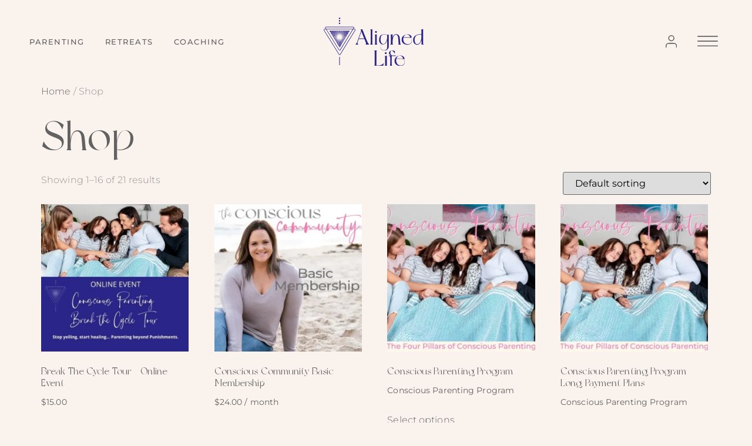

--- FILE ---
content_type: text/html; charset=UTF-8
request_url: https://aligned-life.com.au/shop/
body_size: 38684
content:
<!doctype html>
<html lang="en-AU">
<head>
	<meta charset="UTF-8">
	<meta name="viewport" content="width=device-width, initial-scale=1">
	<link rel="profile" href="https://gmpg.org/xfn/11">
	<title>Shop &#8211; Aligned Life</title>
<meta name='robots' content='max-image-preview:large' />

<!-- Google Tag Manager by PYS -->
    <script data-cfasync="false" data-pagespeed-no-defer>
	    window.dataLayerPYS = window.dataLayerPYS || [];
	</script>
<!-- End Google Tag Manager by PYS --><script type='application/javascript'  id='pys-version-script'>console.log('PixelYourSite Free version 11.1.5');</script>
<link rel="alternate" type="application/rss+xml" title="Aligned Life &raquo; Feed" href="https://aligned-life.com.au/feed/" />
<link rel="alternate" type="application/rss+xml" title="Aligned Life &raquo; Comments Feed" href="https://aligned-life.com.au/comments/feed/" />
<link rel="alternate" type="application/rss+xml" title="Aligned Life &raquo; Products Feed" href="https://aligned-life.com.au/shop/feed/" />
<!-- WP Fusion --><style type="text/css">.woocommerce .product .variations option:disabled { display: none; } </style><style id='wp-img-auto-sizes-contain-inline-css'>
img:is([sizes=auto i],[sizes^="auto," i]){contain-intrinsic-size:3000px 1500px}
/*# sourceURL=wp-img-auto-sizes-contain-inline-css */
</style>
<style id='wp-emoji-styles-inline-css'>

	img.wp-smiley, img.emoji {
		display: inline !important;
		border: none !important;
		box-shadow: none !important;
		height: 1em !important;
		width: 1em !important;
		margin: 0 0.07em !important;
		vertical-align: -0.1em !important;
		background: none !important;
		padding: 0 !important;
	}
/*# sourceURL=wp-emoji-styles-inline-css */
</style>
<link rel='stylesheet' id='wp-block-library-css' href='https://aligned-life.com.au/wp-includes/css/dist/block-library/style.min.css?ver=6.9' media='all' />
<style id='presto-player-popup-trigger-style-inline-css'>
:where(.wp-block-presto-player-popup-trigger) {
  /* reduce specificity */
  display: grid;
  gap: 1rem;
  cursor: pointer;
}

/* Play icon overlay for popup image trigger variation */
:where(.presto-popup-image-trigger) {
  position: relative;
  cursor: pointer;
}

:where(.presto-popup-image-trigger)::before {
  content: "";
  position: absolute;
  top: 50%;
  left: 50%;
  transform: translate(-50%, -50%);
  width: 48px;
  height: 48px;
  background-image: url("/wp-content/plugins/presto-player/src/admin/blocks/blocks/popup-trigger/../../../../../img/play-button.svg");
  background-size: contain;
  background-repeat: no-repeat;
  background-position: center;
  z-index: 10;
  pointer-events: none;
}

:where(.presto-popup-image-trigger img) {
  display: block;
  width: 100%;
  height: auto;
  filter: brightness(0.5);
}
/*# sourceURL=https://aligned-life.com.au/wp-content/plugins/presto-player/src/admin/blocks/blocks/popup-trigger/style.css */
</style>
<style id='presto-player-popup-media-style-inline-css'>
.wp-block-presto-player-popup.is-selected .wp-block-presto-player-popup-media {
  display: initial;
}

.wp-block-presto-player-popup.has-child-selected .wp-block-presto-player-popup-media {
  display: initial;
}

.presto-popup__overlay {
  position: fixed;
  top: 0;
  left: 0;
  z-index: 100000;
  overflow: hidden;
  width: 100%;
  height: 100vh;
  box-sizing: border-box;
  padding: 0 5%;
  visibility: hidden;
  opacity: 0;
  display: flex;
  align-items: center;
  justify-content: center;
  transition:
    opacity 0.2s ease,
    visibility 0.2s ease;

  --presto-popup-media-width: 1280px;
  --presto-popup-background-color: rgba(0, 0, 0, 0.917);
}

.presto-popup--active {
  visibility: visible;
  opacity: 1;
}

.presto-popup--active .presto-popup__content {
  transform: scale(1);
}

.presto-popup__content {
  position: relative;
  z-index: 9999999999;
  width: 100%;
  max-width: var(--presto-popup-media-width);
  transform: scale(0.9);
  transition: transform 0.2s ease;
}

.presto-popup__close-button {
  position: absolute;
  top: calc(env(safe-area-inset-top) + 16px);
  right: calc(env(safe-area-inset-right) + 16px);
  padding: 0;
  cursor: pointer;
  z-index: 5000000;
  min-width: 24px;
  min-height: 24px;
  width: 24px;
  height: 24px;
  display: flex;
  align-items: center;
  justify-content: center;
  border: none;
  background: none;
  box-shadow: none;
  transition: opacity 0.2s ease;
}

.presto-popup__close-button:hover,
.presto-popup__close-button:focus {
  opacity: 0.8;
  background: none;
  border: none;
}

.presto-popup__close-button:not(:hover):not(:active):not(.has-background) {
  background: none;
  border: none;
}

.presto-popup__close-button svg {
  width: 24px;
  height: 24px;
  fill: white;
}

.presto-popup__scrim {
  width: 100%;
  height: 100%;
  position: absolute;
  z-index: 2000000;
  background-color: var(--presto-popup-background-color, rgb(255, 255, 255));
}

.presto-popup__speak {
  position: absolute;
  width: 1px;
  height: 1px;
  padding: 0;
  margin: -1px;
  overflow: hidden;
  clip: rect(0, 0, 0, 0);
  white-space: nowrap;
  border: 0;
}
/*# sourceURL=https://aligned-life.com.au/wp-content/plugins/presto-player/src/admin/blocks/blocks/popup-media/style.css */
</style>
<link rel='stylesheet' id='jet-engine-frontend-css' href='https://aligned-life.com.au/wp-content/plugins/jet-engine/assets/css/frontend.css?ver=3.8.0' media='all' />
<style id='global-styles-inline-css'>
:root{--wp--preset--aspect-ratio--square: 1;--wp--preset--aspect-ratio--4-3: 4/3;--wp--preset--aspect-ratio--3-4: 3/4;--wp--preset--aspect-ratio--3-2: 3/2;--wp--preset--aspect-ratio--2-3: 2/3;--wp--preset--aspect-ratio--16-9: 16/9;--wp--preset--aspect-ratio--9-16: 9/16;--wp--preset--color--black: #000000;--wp--preset--color--cyan-bluish-gray: #abb8c3;--wp--preset--color--white: #ffffff;--wp--preset--color--pale-pink: #f78da7;--wp--preset--color--vivid-red: #cf2e2e;--wp--preset--color--luminous-vivid-orange: #ff6900;--wp--preset--color--luminous-vivid-amber: #fcb900;--wp--preset--color--light-green-cyan: #7bdcb5;--wp--preset--color--vivid-green-cyan: #00d084;--wp--preset--color--pale-cyan-blue: #8ed1fc;--wp--preset--color--vivid-cyan-blue: #0693e3;--wp--preset--color--vivid-purple: #9b51e0;--wp--preset--gradient--vivid-cyan-blue-to-vivid-purple: linear-gradient(135deg,rgb(6,147,227) 0%,rgb(155,81,224) 100%);--wp--preset--gradient--light-green-cyan-to-vivid-green-cyan: linear-gradient(135deg,rgb(122,220,180) 0%,rgb(0,208,130) 100%);--wp--preset--gradient--luminous-vivid-amber-to-luminous-vivid-orange: linear-gradient(135deg,rgb(252,185,0) 0%,rgb(255,105,0) 100%);--wp--preset--gradient--luminous-vivid-orange-to-vivid-red: linear-gradient(135deg,rgb(255,105,0) 0%,rgb(207,46,46) 100%);--wp--preset--gradient--very-light-gray-to-cyan-bluish-gray: linear-gradient(135deg,rgb(238,238,238) 0%,rgb(169,184,195) 100%);--wp--preset--gradient--cool-to-warm-spectrum: linear-gradient(135deg,rgb(74,234,220) 0%,rgb(151,120,209) 20%,rgb(207,42,186) 40%,rgb(238,44,130) 60%,rgb(251,105,98) 80%,rgb(254,248,76) 100%);--wp--preset--gradient--blush-light-purple: linear-gradient(135deg,rgb(255,206,236) 0%,rgb(152,150,240) 100%);--wp--preset--gradient--blush-bordeaux: linear-gradient(135deg,rgb(254,205,165) 0%,rgb(254,45,45) 50%,rgb(107,0,62) 100%);--wp--preset--gradient--luminous-dusk: linear-gradient(135deg,rgb(255,203,112) 0%,rgb(199,81,192) 50%,rgb(65,88,208) 100%);--wp--preset--gradient--pale-ocean: linear-gradient(135deg,rgb(255,245,203) 0%,rgb(182,227,212) 50%,rgb(51,167,181) 100%);--wp--preset--gradient--electric-grass: linear-gradient(135deg,rgb(202,248,128) 0%,rgb(113,206,126) 100%);--wp--preset--gradient--midnight: linear-gradient(135deg,rgb(2,3,129) 0%,rgb(40,116,252) 100%);--wp--preset--font-size--small: 13px;--wp--preset--font-size--medium: 20px;--wp--preset--font-size--large: 36px;--wp--preset--font-size--x-large: 42px;--wp--preset--spacing--20: 0.44rem;--wp--preset--spacing--30: 0.67rem;--wp--preset--spacing--40: 1rem;--wp--preset--spacing--50: 1.5rem;--wp--preset--spacing--60: 2.25rem;--wp--preset--spacing--70: 3.38rem;--wp--preset--spacing--80: 5.06rem;--wp--preset--shadow--natural: 6px 6px 9px rgba(0, 0, 0, 0.2);--wp--preset--shadow--deep: 12px 12px 50px rgba(0, 0, 0, 0.4);--wp--preset--shadow--sharp: 6px 6px 0px rgba(0, 0, 0, 0.2);--wp--preset--shadow--outlined: 6px 6px 0px -3px rgb(255, 255, 255), 6px 6px rgb(0, 0, 0);--wp--preset--shadow--crisp: 6px 6px 0px rgb(0, 0, 0);}:root { --wp--style--global--content-size: 800px;--wp--style--global--wide-size: 1200px; }:where(body) { margin: 0; }.wp-site-blocks > .alignleft { float: left; margin-right: 2em; }.wp-site-blocks > .alignright { float: right; margin-left: 2em; }.wp-site-blocks > .aligncenter { justify-content: center; margin-left: auto; margin-right: auto; }:where(.wp-site-blocks) > * { margin-block-start: 24px; margin-block-end: 0; }:where(.wp-site-blocks) > :first-child { margin-block-start: 0; }:where(.wp-site-blocks) > :last-child { margin-block-end: 0; }:root { --wp--style--block-gap: 24px; }:root :where(.is-layout-flow) > :first-child{margin-block-start: 0;}:root :where(.is-layout-flow) > :last-child{margin-block-end: 0;}:root :where(.is-layout-flow) > *{margin-block-start: 24px;margin-block-end: 0;}:root :where(.is-layout-constrained) > :first-child{margin-block-start: 0;}:root :where(.is-layout-constrained) > :last-child{margin-block-end: 0;}:root :where(.is-layout-constrained) > *{margin-block-start: 24px;margin-block-end: 0;}:root :where(.is-layout-flex){gap: 24px;}:root :where(.is-layout-grid){gap: 24px;}.is-layout-flow > .alignleft{float: left;margin-inline-start: 0;margin-inline-end: 2em;}.is-layout-flow > .alignright{float: right;margin-inline-start: 2em;margin-inline-end: 0;}.is-layout-flow > .aligncenter{margin-left: auto !important;margin-right: auto !important;}.is-layout-constrained > .alignleft{float: left;margin-inline-start: 0;margin-inline-end: 2em;}.is-layout-constrained > .alignright{float: right;margin-inline-start: 2em;margin-inline-end: 0;}.is-layout-constrained > .aligncenter{margin-left: auto !important;margin-right: auto !important;}.is-layout-constrained > :where(:not(.alignleft):not(.alignright):not(.alignfull)){max-width: var(--wp--style--global--content-size);margin-left: auto !important;margin-right: auto !important;}.is-layout-constrained > .alignwide{max-width: var(--wp--style--global--wide-size);}body .is-layout-flex{display: flex;}.is-layout-flex{flex-wrap: wrap;align-items: center;}.is-layout-flex > :is(*, div){margin: 0;}body .is-layout-grid{display: grid;}.is-layout-grid > :is(*, div){margin: 0;}body{padding-top: 0px;padding-right: 0px;padding-bottom: 0px;padding-left: 0px;}a:where(:not(.wp-element-button)){text-decoration: underline;}:root :where(.wp-element-button, .wp-block-button__link){background-color: #32373c;border-width: 0;color: #fff;font-family: inherit;font-size: inherit;font-style: inherit;font-weight: inherit;letter-spacing: inherit;line-height: inherit;padding-top: calc(0.667em + 2px);padding-right: calc(1.333em + 2px);padding-bottom: calc(0.667em + 2px);padding-left: calc(1.333em + 2px);text-decoration: none;text-transform: inherit;}.has-black-color{color: var(--wp--preset--color--black) !important;}.has-cyan-bluish-gray-color{color: var(--wp--preset--color--cyan-bluish-gray) !important;}.has-white-color{color: var(--wp--preset--color--white) !important;}.has-pale-pink-color{color: var(--wp--preset--color--pale-pink) !important;}.has-vivid-red-color{color: var(--wp--preset--color--vivid-red) !important;}.has-luminous-vivid-orange-color{color: var(--wp--preset--color--luminous-vivid-orange) !important;}.has-luminous-vivid-amber-color{color: var(--wp--preset--color--luminous-vivid-amber) !important;}.has-light-green-cyan-color{color: var(--wp--preset--color--light-green-cyan) !important;}.has-vivid-green-cyan-color{color: var(--wp--preset--color--vivid-green-cyan) !important;}.has-pale-cyan-blue-color{color: var(--wp--preset--color--pale-cyan-blue) !important;}.has-vivid-cyan-blue-color{color: var(--wp--preset--color--vivid-cyan-blue) !important;}.has-vivid-purple-color{color: var(--wp--preset--color--vivid-purple) !important;}.has-black-background-color{background-color: var(--wp--preset--color--black) !important;}.has-cyan-bluish-gray-background-color{background-color: var(--wp--preset--color--cyan-bluish-gray) !important;}.has-white-background-color{background-color: var(--wp--preset--color--white) !important;}.has-pale-pink-background-color{background-color: var(--wp--preset--color--pale-pink) !important;}.has-vivid-red-background-color{background-color: var(--wp--preset--color--vivid-red) !important;}.has-luminous-vivid-orange-background-color{background-color: var(--wp--preset--color--luminous-vivid-orange) !important;}.has-luminous-vivid-amber-background-color{background-color: var(--wp--preset--color--luminous-vivid-amber) !important;}.has-light-green-cyan-background-color{background-color: var(--wp--preset--color--light-green-cyan) !important;}.has-vivid-green-cyan-background-color{background-color: var(--wp--preset--color--vivid-green-cyan) !important;}.has-pale-cyan-blue-background-color{background-color: var(--wp--preset--color--pale-cyan-blue) !important;}.has-vivid-cyan-blue-background-color{background-color: var(--wp--preset--color--vivid-cyan-blue) !important;}.has-vivid-purple-background-color{background-color: var(--wp--preset--color--vivid-purple) !important;}.has-black-border-color{border-color: var(--wp--preset--color--black) !important;}.has-cyan-bluish-gray-border-color{border-color: var(--wp--preset--color--cyan-bluish-gray) !important;}.has-white-border-color{border-color: var(--wp--preset--color--white) !important;}.has-pale-pink-border-color{border-color: var(--wp--preset--color--pale-pink) !important;}.has-vivid-red-border-color{border-color: var(--wp--preset--color--vivid-red) !important;}.has-luminous-vivid-orange-border-color{border-color: var(--wp--preset--color--luminous-vivid-orange) !important;}.has-luminous-vivid-amber-border-color{border-color: var(--wp--preset--color--luminous-vivid-amber) !important;}.has-light-green-cyan-border-color{border-color: var(--wp--preset--color--light-green-cyan) !important;}.has-vivid-green-cyan-border-color{border-color: var(--wp--preset--color--vivid-green-cyan) !important;}.has-pale-cyan-blue-border-color{border-color: var(--wp--preset--color--pale-cyan-blue) !important;}.has-vivid-cyan-blue-border-color{border-color: var(--wp--preset--color--vivid-cyan-blue) !important;}.has-vivid-purple-border-color{border-color: var(--wp--preset--color--vivid-purple) !important;}.has-vivid-cyan-blue-to-vivid-purple-gradient-background{background: var(--wp--preset--gradient--vivid-cyan-blue-to-vivid-purple) !important;}.has-light-green-cyan-to-vivid-green-cyan-gradient-background{background: var(--wp--preset--gradient--light-green-cyan-to-vivid-green-cyan) !important;}.has-luminous-vivid-amber-to-luminous-vivid-orange-gradient-background{background: var(--wp--preset--gradient--luminous-vivid-amber-to-luminous-vivid-orange) !important;}.has-luminous-vivid-orange-to-vivid-red-gradient-background{background: var(--wp--preset--gradient--luminous-vivid-orange-to-vivid-red) !important;}.has-very-light-gray-to-cyan-bluish-gray-gradient-background{background: var(--wp--preset--gradient--very-light-gray-to-cyan-bluish-gray) !important;}.has-cool-to-warm-spectrum-gradient-background{background: var(--wp--preset--gradient--cool-to-warm-spectrum) !important;}.has-blush-light-purple-gradient-background{background: var(--wp--preset--gradient--blush-light-purple) !important;}.has-blush-bordeaux-gradient-background{background: var(--wp--preset--gradient--blush-bordeaux) !important;}.has-luminous-dusk-gradient-background{background: var(--wp--preset--gradient--luminous-dusk) !important;}.has-pale-ocean-gradient-background{background: var(--wp--preset--gradient--pale-ocean) !important;}.has-electric-grass-gradient-background{background: var(--wp--preset--gradient--electric-grass) !important;}.has-midnight-gradient-background{background: var(--wp--preset--gradient--midnight) !important;}.has-small-font-size{font-size: var(--wp--preset--font-size--small) !important;}.has-medium-font-size{font-size: var(--wp--preset--font-size--medium) !important;}.has-large-font-size{font-size: var(--wp--preset--font-size--large) !important;}.has-x-large-font-size{font-size: var(--wp--preset--font-size--x-large) !important;}
:root :where(.wp-block-pullquote){font-size: 1.5em;line-height: 1.6;}
/*# sourceURL=global-styles-inline-css */
</style>
<link rel='stylesheet' id='menu-image-css' href='https://aligned-life.com.au/wp-content/plugins/menu-image/includes/css/menu-image.css?ver=3.13' media='all' />
<link rel='stylesheet' id='dashicons-css' href='https://aligned-life.com.au/wp-includes/css/dashicons.min.css?ver=6.9' media='all' />
<link rel='stylesheet' id='woocommerce-layout-css' href='https://aligned-life.com.au/wp-content/plugins/woocommerce/assets/css/woocommerce-layout.css?ver=10.4.2' media='all' />
<link rel='stylesheet' id='woocommerce-smallscreen-css' href='https://aligned-life.com.au/wp-content/plugins/woocommerce/assets/css/woocommerce-smallscreen.css?ver=10.4.2' media='only screen and (max-width: 768px)' />
<link rel='stylesheet' id='woocommerce-general-css' href='https://aligned-life.com.au/wp-content/plugins/woocommerce/assets/css/woocommerce.css?ver=10.4.2' media='all' />
<style id='woocommerce-inline-inline-css'>
.woocommerce form .form-row .required { visibility: visible; }
/*# sourceURL=woocommerce-inline-inline-css */
</style>
<link rel='stylesheet' id='learndash_quiz_front_css-css' href='//aligned-life.com.au/wp-content/plugins/sfwd-lms/themes/legacy/templates/learndash_quiz_front.min.css?ver=4.25.7' media='all' />
<link rel='stylesheet' id='learndash-css' href='//aligned-life.com.au/wp-content/plugins/sfwd-lms/src/assets/dist/css/styles.css?ver=4.25.7' media='all' />
<link rel='stylesheet' id='jquery-dropdown-css-css' href='//aligned-life.com.au/wp-content/plugins/sfwd-lms/assets/css/jquery.dropdown.min.css?ver=4.25.7' media='all' />
<link rel='stylesheet' id='learndash_lesson_video-css' href='//aligned-life.com.au/wp-content/plugins/sfwd-lms/themes/legacy/templates/learndash_lesson_video.min.css?ver=4.25.7' media='all' />
<link rel='stylesheet' id='learndash-admin-bar-css' href='https://aligned-life.com.au/wp-content/plugins/sfwd-lms/src/assets/dist/css/admin-bar/styles.css?ver=4.25.7' media='all' />
<link rel='stylesheet' id='learndash-course-grid-skin-grid-css' href='https://aligned-life.com.au/wp-content/plugins/sfwd-lms/includes/course-grid/templates/skins/grid/style.css?ver=4.25.7' media='all' />
<link rel='stylesheet' id='learndash-course-grid-pagination-css' href='https://aligned-life.com.au/wp-content/plugins/sfwd-lms/includes/course-grid/templates/pagination/style.css?ver=4.25.7' media='all' />
<link rel='stylesheet' id='learndash-course-grid-filter-css' href='https://aligned-life.com.au/wp-content/plugins/sfwd-lms/includes/course-grid/templates/filter/style.css?ver=4.25.7' media='all' />
<link rel='stylesheet' id='learndash-course-grid-card-grid-1-css' href='https://aligned-life.com.au/wp-content/plugins/sfwd-lms/includes/course-grid/templates/cards/grid-1/style.css?ver=4.25.7' media='all' />
<link rel='stylesheet' id='wpsms-front-css' href='https://aligned-life.com.au/wp-content/plugins/wp-sms/assets/css/front-styles.css?ver=7.0.10' media='all' />
<link rel='stylesheet' id='hello-elementor-theme-style-css' href='https://aligned-life.com.au/wp-content/themes/hello-elementor/assets/css/theme.css?ver=3.4.4' media='all' />
<link rel='stylesheet' id='hello-elementor-child-style-css' href='https://aligned-life.com.au/wp-content/themes/hello-theme-child-master/style.css?ver=1.0.0' media='all' />
<link rel='stylesheet' id='hello-elementor-css' href='https://aligned-life.com.au/wp-content/themes/hello-elementor/assets/css/reset.css?ver=3.4.4' media='all' />
<link rel='stylesheet' id='hello-elementor-header-footer-css' href='https://aligned-life.com.au/wp-content/themes/hello-elementor/assets/css/header-footer.css?ver=3.4.4' media='all' />
<link rel='stylesheet' id='learndash-front-css' href='//aligned-life.com.au/wp-content/plugins/sfwd-lms/themes/ld30/assets/css/learndash.min.css?ver=4.25.7' media='all' />
<style id='learndash-front-inline-css'>
		.learndash-wrapper .ld-item-list .ld-item-list-item.ld-is-next,
		.learndash-wrapper .wpProQuiz_content .wpProQuiz_questionListItem label:focus-within {
			border-color: #6d6e71;
		}

		/*
		.learndash-wrapper a:not(.ld-button):not(#quiz_continue_link):not(.ld-focus-menu-link):not(.btn-blue):not(#quiz_continue_link):not(.ld-js-register-account):not(#ld-focus-mode-course-heading):not(#btn-join):not(.ld-item-name):not(.ld-table-list-item-preview):not(.ld-lesson-item-preview-heading),
		 */

		.learndash-wrapper .ld-breadcrumbs a,
		.learndash-wrapper .ld-lesson-item.ld-is-current-lesson .ld-lesson-item-preview-heading,
		.learndash-wrapper .ld-lesson-item.ld-is-current-lesson .ld-lesson-title,
		.learndash-wrapper .ld-primary-color-hover:hover,
		.learndash-wrapper .ld-primary-color,
		.learndash-wrapper .ld-primary-color-hover:hover,
		.learndash-wrapper .ld-primary-color,
		.learndash-wrapper .ld-tabs .ld-tabs-navigation .ld-tab.ld-active,
		.learndash-wrapper .ld-button.ld-button-transparent,
		.learndash-wrapper .ld-button.ld-button-reverse,
		.learndash-wrapper .ld-icon-certificate,
		.learndash-wrapper .ld-login-modal .ld-login-modal-login .ld-modal-heading,
		#wpProQuiz_user_content a,
		.learndash-wrapper .ld-item-list .ld-item-list-item a.ld-item-name:hover,
		.learndash-wrapper .ld-focus-comments__heading-actions .ld-expand-button,
		.learndash-wrapper .ld-focus-comments__heading a,
		.learndash-wrapper .ld-focus-comments .comment-respond a,
		.learndash-wrapper .ld-focus-comment .ld-comment-reply a.comment-reply-link:hover,
		.learndash-wrapper .ld-expand-button.ld-button-alternate {
			color: #6d6e71 !important;
		}

		.learndash-wrapper .ld-focus-comment.bypostauthor>.ld-comment-wrapper,
		.learndash-wrapper .ld-focus-comment.role-group_leader>.ld-comment-wrapper,
		.learndash-wrapper .ld-focus-comment.role-administrator>.ld-comment-wrapper {
			background-color:rgba(109, 110, 113, 0.03) !important;
		}


		.learndash-wrapper .ld-primary-background,
		.learndash-wrapper .ld-tabs .ld-tabs-navigation .ld-tab.ld-active:after {
			background: #6d6e71 !important;
		}



		.learndash-wrapper .ld-course-navigation .ld-lesson-item.ld-is-current-lesson .ld-status-incomplete,
		.learndash-wrapper .ld-focus-comment.bypostauthor:not(.ptype-sfwd-assignment) >.ld-comment-wrapper>.ld-comment-avatar img,
		.learndash-wrapper .ld-focus-comment.role-group_leader>.ld-comment-wrapper>.ld-comment-avatar img,
		.learndash-wrapper .ld-focus-comment.role-administrator>.ld-comment-wrapper>.ld-comment-avatar img {
			border-color: #6d6e71 !important;
		}



		.learndash-wrapper .ld-loading::before {
			border-top:3px solid #6d6e71 !important;
		}

		.learndash-wrapper .ld-button:hover:not([disabled]):not(.ld-button-transparent):not(.ld--ignore-inline-css),
		#learndash-tooltips .ld-tooltip:after,
		#learndash-tooltips .ld-tooltip,
		.ld-tooltip:not(.ld-tooltip--modern) [role="tooltip"],
		.learndash-wrapper .ld-primary-background,
		.learndash-wrapper .btn-join:not(.ld--ignore-inline-css),
		.learndash-wrapper #btn-join:not(.ld--ignore-inline-css),
		.learndash-wrapper .ld-button:not([disabled]):not(.ld-button-reverse):not(.ld-button-transparent):not(.ld--ignore-inline-css),
		.learndash-wrapper .ld-expand-button:not([disabled]),
		.learndash-wrapper .wpProQuiz_content .wpProQuiz_button:not([disabled]):not(.wpProQuiz_button_reShowQuestion):not(.wpProQuiz_button_restartQuiz),
		.learndash-wrapper .wpProQuiz_content .wpProQuiz_button2:not([disabled]),
		.learndash-wrapper .ld-focus .ld-focus-sidebar .ld-course-navigation-heading,
		.learndash-wrapper .ld-focus-comments .form-submit #submit,
		.learndash-wrapper .ld-login-modal input[type='submit']:not([disabled]),
		.learndash-wrapper .ld-login-modal .ld-login-modal-register:not([disabled]),
		.learndash-wrapper .wpProQuiz_content .wpProQuiz_certificate a.btn-blue:not([disabled]),
		.learndash-wrapper .ld-focus .ld-focus-header .ld-user-menu .ld-user-menu-items a:not([disabled]),
		#wpProQuiz_user_content table.wp-list-table thead th,
		#wpProQuiz_overlay_close:not([disabled]),
		.learndash-wrapper .ld-expand-button.ld-button-alternate:not([disabled]) .ld-icon {
			background-color: #6d6e71 !important;
			color: #ffffff;
		}

		.learndash-wrapper .ld-focus .ld-focus-sidebar .ld-focus-sidebar-trigger:not([disabled]):not(:hover):not(:focus) .ld-icon {
			background-color: #6d6e71;
		}

		.learndash-wrapper .ld-focus .ld-focus-sidebar .ld-focus-sidebar-trigger:hover .ld-icon,
		.learndash-wrapper .ld-focus .ld-focus-sidebar .ld-focus-sidebar-trigger:focus .ld-icon {
			border-color: #6d6e71;
			color: #6d6e71;
		}

		.learndash-wrapper .ld-button:focus:not(.ld-button-transparent):not(.ld--ignore-inline-css),
		.learndash-wrapper .btn-join:focus:not(.ld--ignore-inline-css),
		.learndash-wrapper #btn-join:focus:not(.ld--ignore-inline-css),
		.learndash-wrapper .ld-expand-button:focus,
		.learndash-wrapper .wpProQuiz_content .wpProQuiz_button:not(.wpProQuiz_button_reShowQuestion):focus:not(.wpProQuiz_button_restartQuiz),
		.learndash-wrapper .wpProQuiz_content .wpProQuiz_button2:focus,
		.learndash-wrapper .ld-focus-comments .form-submit #submit,
		.learndash-wrapper .ld-login-modal input[type='submit']:focus,
		.learndash-wrapper .ld-login-modal .ld-login-modal-register:focus,
		.learndash-wrapper .wpProQuiz_content .wpProQuiz_certificate a.btn-blue:focus {
			opacity: 0.75; /* Replicates the hover/focus states pre-4.21.3. */
			outline-color: #6d6e71;
		}

		.learndash-wrapper .ld-button:hover:not(.ld-button-transparent):not(.ld--ignore-inline-css),
		.learndash-wrapper .btn-join:hover:not(.ld--ignore-inline-css),
		.learndash-wrapper #btn-join:hover:not(.ld--ignore-inline-css),
		.learndash-wrapper .ld-expand-button:hover,
		.learndash-wrapper .wpProQuiz_content .wpProQuiz_button:not(.wpProQuiz_button_reShowQuestion):hover:not(.wpProQuiz_button_restartQuiz),
		.learndash-wrapper .wpProQuiz_content .wpProQuiz_button2:hover,
		.learndash-wrapper .ld-focus-comments .form-submit #submit,
		.learndash-wrapper .ld-login-modal input[type='submit']:hover,
		.learndash-wrapper .ld-login-modal .ld-login-modal-register:hover,
		.learndash-wrapper .wpProQuiz_content .wpProQuiz_certificate a.btn-blue:hover {
			background-color: #6d6e71; /* Replicates the hover/focus states pre-4.21.3. */
			opacity: 0.85; /* Replicates the hover/focus states pre-4.21.3. */
		}

		.learndash-wrapper .ld-item-list .ld-item-search .ld-closer:focus {
			border-color: #6d6e71;
		}

		.learndash-wrapper .ld-focus .ld-focus-header .ld-user-menu .ld-user-menu-items:before {
			border-bottom-color: #6d6e71 !important;
		}

		.learndash-wrapper .ld-button.ld-button-transparent:hover {
			background: transparent !important;
		}

		.learndash-wrapper .ld-button.ld-button-transparent:focus {
			outline-color: #6d6e71;
		}

		.learndash-wrapper .ld-focus .ld-focus-header .sfwd-mark-complete .learndash_mark_complete_button:not(.ld--ignore-inline-css),
		.learndash-wrapper .ld-focus .ld-focus-header #sfwd-mark-complete #learndash_mark_complete_button,
		.learndash-wrapper .ld-button.ld-button-transparent,
		.learndash-wrapper .ld-button.ld-button-alternate,
		.learndash-wrapper .ld-expand-button.ld-button-alternate {
			background-color:transparent !important;
		}

		.learndash-wrapper .ld-focus-header .ld-user-menu .ld-user-menu-items a,
		.learndash-wrapper .ld-button.ld-button-reverse:hover,
		.learndash-wrapper .ld-alert-success .ld-alert-icon.ld-icon-certificate,
		.learndash-wrapper .ld-alert-warning .ld-button,
		.learndash-wrapper .ld-primary-background.ld-status {
			color:white !important;
		}

		.learndash-wrapper .ld-status.ld-status-unlocked {
			background-color: rgba(109,110,113,0.2) !important;
			color: #6d6e71 !important;
		}

		.learndash-wrapper .wpProQuiz_content .wpProQuiz_addToplist {
			background-color: rgba(109,110,113,0.1) !important;
			border: 1px solid #6d6e71 !important;
		}

		.learndash-wrapper .wpProQuiz_content .wpProQuiz_toplistTable th {
			background: #6d6e71 !important;
		}

		.learndash-wrapper .wpProQuiz_content .wpProQuiz_toplistTrOdd {
			background-color: rgba(109,110,113,0.1) !important;
		}


		.learndash-wrapper .wpProQuiz_content .wpProQuiz_time_limit .wpProQuiz_progress {
			background-color: #6d6e71 !important;
		}
		
		.learndash-wrapper #quiz_continue_link,
		.learndash-wrapper .ld-secondary-background,
		.learndash-wrapper .learndash_mark_complete_button:not(.ld--ignore-inline-css),
		.learndash-wrapper #learndash_mark_complete_button,
		.learndash-wrapper .ld-status-complete,
		.learndash-wrapper .ld-alert-success .ld-button,
		.learndash-wrapper .ld-alert-success .ld-alert-icon {
			background-color: #f676b4 !important;
		}

		.learndash-wrapper #quiz_continue_link:focus,
		.learndash-wrapper .learndash_mark_complete_button:focus:not(.ld--ignore-inline-css),
		.learndash-wrapper #learndash_mark_complete_button:focus,
		.learndash-wrapper .ld-alert-success .ld-button:focus {
			outline-color: #f676b4;
		}

		.learndash-wrapper .wpProQuiz_content a#quiz_continue_link {
			background-color: #f676b4 !important;
		}

		.learndash-wrapper .wpProQuiz_content a#quiz_continue_link:focus {
			outline-color: #f676b4;
		}

		.learndash-wrapper .course_progress .sending_progress_bar {
			background: #f676b4 !important;
		}

		.learndash-wrapper .wpProQuiz_content .wpProQuiz_button_reShowQuestion:hover, .learndash-wrapper .wpProQuiz_content .wpProQuiz_button_restartQuiz:hover {
			background-color: #f676b4 !important;
			opacity: 0.75;
		}

		.learndash-wrapper .wpProQuiz_content .wpProQuiz_button_reShowQuestion:focus,
		.learndash-wrapper .wpProQuiz_content .wpProQuiz_button_restartQuiz:focus {
			outline-color: #f676b4;
		}

		.learndash-wrapper .ld-secondary-color-hover:hover,
		.learndash-wrapper .ld-secondary-color,
		.learndash-wrapper .ld-focus .ld-focus-header .sfwd-mark-complete .learndash_mark_complete_button:not(.ld--ignore-inline-css),
		.learndash-wrapper .ld-focus .ld-focus-header #sfwd-mark-complete #learndash_mark_complete_button,
		.learndash-wrapper .ld-focus .ld-focus-header .sfwd-mark-complete:after {
			color: #f676b4 !important;
		}

		.learndash-wrapper .ld-secondary-in-progress-icon {
			border-left-color: #f676b4 !important;
			border-top-color: #f676b4 !important;
		}

		.learndash-wrapper .ld-alert-success {
			border-color: #f676b4;
			background-color: transparent !important;
			color: #f676b4;
		}

		
		.learndash-wrapper .ld-alert-warning {
			background-color:transparent;
		}

		.learndash-wrapper .ld-status-waiting,
		.learndash-wrapper .ld-alert-warning .ld-alert-icon {
			background-color: #ff4f4f !important;
		}

		.learndash-wrapper .ld-tertiary-color-hover:hover,
		.learndash-wrapper .ld-tertiary-color,
		.learndash-wrapper .ld-alert-warning {
			color: #ff4f4f !important;
		}

		.learndash-wrapper .ld-tertiary-background {
			background-color: #ff4f4f !important;
		}

		.learndash-wrapper .ld-alert-warning {
			border-color: #ff4f4f !important;
		}

		.learndash-wrapper .ld-tertiary-background,
		.learndash-wrapper .ld-alert-warning .ld-alert-icon {
			color:white !important;
		}

		.learndash-wrapper .wpProQuiz_content .wpProQuiz_reviewQuestion li.wpProQuiz_reviewQuestionReview,
		.learndash-wrapper .wpProQuiz_content .wpProQuiz_box li.wpProQuiz_reviewQuestionReview {
			background-color: #ff4f4f !important;
		}

		
/*# sourceURL=learndash-front-inline-css */
</style>
<link rel='stylesheet' id='elementor-frontend-css' href='https://aligned-life.com.au/wp-content/plugins/elementor/assets/css/frontend.min.css?ver=3.33.4' media='all' />
<style id='elementor-frontend-inline-css'>
.elementor-kit-7{--e-global-color-primary:#FAF2ED;--e-global-color-secondary:#626262;--e-global-color-text:#929292;--e-global-color-accent:#F676B4;--e-global-color-9d23a1a:#F6E6DB;--e-global-color-ebdde79:#FF42A1;--e-global-color-68f643d:#856759;--e-global-typography-primary-font-family:"Roboto";--e-global-typography-primary-font-weight:600;--e-global-typography-secondary-font-family:"Roboto Slab";--e-global-typography-secondary-font-weight:400;--e-global-typography-text-font-family:"Roboto";--e-global-typography-text-font-weight:400;--e-global-typography-accent-font-family:"Roboto";--e-global-typography-accent-font-weight:500;background-color:var( --e-global-color-primary );color:#929292;font-family:"Montserrat", Sans-serif;font-size:16px;font-weight:300;line-height:1.8em;letter-spacing:0.1px;}.elementor-kit-7 button,.elementor-kit-7 input[type="button"],.elementor-kit-7 input[type="submit"],.elementor-kit-7 .elementor-button{background-color:var( --e-global-color-accent );font-family:"Montserrat", Sans-serif;font-size:14px;font-weight:bold;text-transform:uppercase;line-height:1.5em;letter-spacing:1.7px;color:#FFFFFF;border-radius:999px 999px 999px 999px;padding:15px 35px 15px 35px;}.elementor-kit-7 button:hover,.elementor-kit-7 button:focus,.elementor-kit-7 input[type="button"]:hover,.elementor-kit-7 input[type="button"]:focus,.elementor-kit-7 input[type="submit"]:hover,.elementor-kit-7 input[type="submit"]:focus,.elementor-kit-7 .elementor-button:hover,.elementor-kit-7 .elementor-button:focus{background-color:var( --e-global-color-ebdde79 );color:#FFFFFF;}.elementor-kit-7 e-page-transition{background-color:#FFBC7D;}.elementor-kit-7 a{color:var( --e-global-color-secondary );}.elementor-kit-7 a:hover{color:var( --e-global-color-text );}.elementor-kit-7 h1{color:var( --e-global-color-secondary );font-family:"New York", Sans-serif;font-size:70px;line-height:1.3em;}.elementor-kit-7 h2{color:var( --e-global-color-secondary );font-family:"New York", Sans-serif;font-size:55px;line-height:1.3em;}.elementor-kit-7 h3{color:var( --e-global-color-secondary );font-family:"New York", Sans-serif;font-size:35px;line-height:1.3em;}.elementor-kit-7 h4{color:var( --e-global-color-accent );font-family:"Montserrat", Sans-serif;font-size:16px;font-weight:bold;line-height:1.5em;letter-spacing:0.2px;}.elementor-kit-7 input:not([type="button"]):not([type="submit"]),.elementor-kit-7 textarea,.elementor-kit-7 .elementor-field-textual{color:var( --e-global-color-secondary );background-color:var( --e-global-color-9d23a1a );border-style:solid;border-width:0px 0px 0px 0px;border-radius:0px 0px 0px 0px;padding:15px 20px 15px 20px;}.elementor-section.elementor-section-boxed > .elementor-container{max-width:1320px;}.e-con{--container-max-width:1320px;}.elementor-widget:not(:last-child){margin-block-end:20px;}.elementor-element{--widgets-spacing:20px 20px;--widgets-spacing-row:20px;--widgets-spacing-column:20px;}{}h1.entry-title{display:var(--page-title-display);}.site-header .site-branding{flex-direction:column;align-items:stretch;}.site-header{padding-inline-end:0px;padding-inline-start:0px;}.site-footer .site-branding{flex-direction:column;align-items:stretch;}@media(max-width:1024px){.elementor-kit-7 h1{font-size:60px;}.elementor-kit-7 h2{font-size:45px;}.elementor-kit-7 h3{font-size:30px;}.elementor-section.elementor-section-boxed > .elementor-container{max-width:1024px;}.e-con{--container-max-width:1024px;}}@media(max-width:767px){.elementor-kit-7 h1{font-size:50px;}.elementor-kit-7 h2{font-size:30px;}.elementor-section.elementor-section-boxed > .elementor-container{max-width:767px;}.e-con{--container-max-width:767px;}}/* Start custom CSS */html, body {
    max-width: 100%;
    overflow-x: hidden;
}

.page-id-84 .cta, .parent-pageid-84 .cta, .page-id-314 .cta, .parent-pageid-314 .cta, .page-id-348 .cta, .parent-pageid-348 .cta {
    display:none;
}

.elementor-kit-7 li.elementor-icon-list-item {
    list-style-type: none;
}

.elementor-message {
    text-align: center;
    margin-top: 30px;
}


.home .header, .page-id-2507 .header {
    position: absolute;
    top:0px;
    left:0;
    width: 100%;
}

h1 strong, h1 b {
    font-family: "Rustling Sounds", Sans-serif;
    font-weight: normal;
    font-size: 75px !important;
}

h2 strong, h2 b {
    font-family: "Rustling Sounds", Sans-serif;
    font-weight: normal;
    font-size: 60px !important;
    color: #F676B4 !important;
}

h3 strong, h3 b {
    font-family: "Rustling Sounds", Sans-serif;
    font-weight: normal;
    font-size: 43px !important;
    color: #F676B4 !important;
}

/* Responsive for Tablet */

@media screen and (max-width: 1028px) {
    h1 strong, h1 b {
    font-family: "Rustling Sounds", Sans-serif;
    font-weight: normal;
    font-size: 70px !important;
}

h2 strong, h2 b {
    font-family: "Rustling Sounds", Sans-serif;
    font-weight: normal;
    font-size: 50px !important;
    color: #F676B4 !important;
}
    
}

/* Responsive for Mobile */

@media screen and (max-width: 768px) {
    h1 strong, h1 b {
    font-family: "Rustling Sounds", Sans-serif;
    font-weight: normal;
    font-size: 65px !important;
}

h2 strong, h2 b {
    font-family: "Rustling Sounds", Sans-serif;
    font-weight: normal;
    font-size: 45px !important;
}

html, body {
    max-width: 100vw !important;
    overflow-x: hidden;
}
}


.learndash-wrapper #quiz_continue_link, .learndash-wrapper .ld-secondary-background, .learndash-wrapper .learndash_mark_complete_button, .learndash-wrapper #learndash_mark_complete_button, .learndash-wrapper .ld-status-complete, .learndash-wrapper .ld-alert-success .ld-button, .learndash-wrapper .ld-alert-success .ld-alert-icon {
    background-color: #F676B2 !important;
}

.learndash-wrapper .ld-secondary-color-hover:hover, .learndash-wrapper .ld-secondary-color, .learndash-wrapper .ld-focus .ld-focus-header .sfwd-mark-complete .learndash_mark_complete_button, .learndash-wrapper .ld-focus .ld-focus-header #sfwd-mark-complete #learndash_mark_complete_button, .learndash-wrapper .ld-focus .ld-focus-header .sfwd-mark-complete:after {
    color: #F676B2 !important;
}

.learndash-wrapper.lds-template-expanded .ld-course-navigation .learndash-complete + .ld-lesson-item.learndash-incomplete::after, .learndash-wrapper.lds-template-expanded .ld-course-navigation .ld-lesson-item.learndash-complete::after, .learndash-wrapper.lds-template-expanded .ld-item-list .ld-item-list-item.learndash-complete::after {
    display: none;
}/* End custom CSS */
/* Start Custom Fonts CSS */@font-face {
	font-family: 'New York';
	font-style: normal;
	font-weight: normal;
	font-display: auto;
	src: url('https://aligned-life.com.au/wp-content/uploads/2022/04/NewYork.eot');
	src: url('https://aligned-life.com.au/wp-content/uploads/2022/04/NewYork.eot?#iefix') format('embedded-opentype'),
		url('https://aligned-life.com.au/wp-content/uploads/2022/04/NewYork.woff2') format('woff2'),
		url('https://aligned-life.com.au/wp-content/uploads/2022/04/NewYork.woff') format('woff'),
		url('https://aligned-life.com.au/wp-content/uploads/2022/04/NewYork.ttf') format('truetype'),
		url('https://aligned-life.com.au/wp-content/uploads/2022/04/NewYork.svg#NewYork') format('svg');
}
/* End Custom Fonts CSS */
.elementor-25 .elementor-element.elementor-element-ec135a5 > .elementor-container > .elementor-column > .elementor-widget-wrap{align-content:center;align-items:center;}.elementor-25 .elementor-element.elementor-element-ec135a5{padding:20px 40px 20px 40px;z-index:9999;}.elementor-25 .elementor-element.elementor-element-ee69f5f > .elementor-widget-wrap > .elementor-widget:not(.elementor-widget__width-auto):not(.elementor-widget__width-initial):not(:last-child):not(.elementor-absolute){margin-bottom:0px;}.elementor-25 .elementor-element.elementor-element-ee69f5f > .elementor-element-populated{padding:10px 30px 10px 10px;}.elementor-25 .elementor-element.elementor-element-6b23fce .elementor-heading-title{font-family:"Rustling Sounds", Sans-serif;}.elementor-25 .elementor-element.elementor-element-47a2f37 .elementor-nav-menu .elementor-item{font-family:"Montserrat", Sans-serif;font-size:13px;font-weight:500;text-transform:uppercase;letter-spacing:1.5px;}.elementor-25 .elementor-element.elementor-element-47a2f37 .elementor-nav-menu--main .elementor-item{color:#626262;fill:#626262;padding-left:0px;padding-right:0px;padding-top:3px;padding-bottom:3px;}.elementor-25 .elementor-element.elementor-element-47a2f37 .e--pointer-framed .elementor-item:before{border-width:1px;}.elementor-25 .elementor-element.elementor-element-47a2f37 .e--pointer-framed.e--animation-draw .elementor-item:before{border-width:0 0 1px 1px;}.elementor-25 .elementor-element.elementor-element-47a2f37 .e--pointer-framed.e--animation-draw .elementor-item:after{border-width:1px 1px 0 0;}.elementor-25 .elementor-element.elementor-element-47a2f37 .e--pointer-framed.e--animation-corners .elementor-item:before{border-width:1px 0 0 1px;}.elementor-25 .elementor-element.elementor-element-47a2f37 .e--pointer-framed.e--animation-corners .elementor-item:after{border-width:0 1px 1px 0;}.elementor-25 .elementor-element.elementor-element-47a2f37 .e--pointer-underline .elementor-item:after,
					 .elementor-25 .elementor-element.elementor-element-47a2f37 .e--pointer-overline .elementor-item:before,
					 .elementor-25 .elementor-element.elementor-element-47a2f37 .e--pointer-double-line .elementor-item:before,
					 .elementor-25 .elementor-element.elementor-element-47a2f37 .e--pointer-double-line .elementor-item:after{height:1px;}.elementor-25 .elementor-element.elementor-element-47a2f37{--e-nav-menu-horizontal-menu-item-margin:calc( 35px / 2 );}.elementor-25 .elementor-element.elementor-element-47a2f37 .elementor-nav-menu--main:not(.elementor-nav-menu--layout-horizontal) .elementor-nav-menu > li:not(:last-child){margin-bottom:35px;}.elementor-25 .elementor-element.elementor-element-47a2f37 .elementor-nav-menu--dropdown a:hover,
					.elementor-25 .elementor-element.elementor-element-47a2f37 .elementor-nav-menu--dropdown a:focus,
					.elementor-25 .elementor-element.elementor-element-47a2f37 .elementor-nav-menu--dropdown a.elementor-item-active,
					.elementor-25 .elementor-element.elementor-element-47a2f37 .elementor-nav-menu--dropdown a.highlighted,
					.elementor-25 .elementor-element.elementor-element-47a2f37 .elementor-menu-toggle:hover,
					.elementor-25 .elementor-element.elementor-element-47a2f37 .elementor-menu-toggle:focus{color:#FFFFFF;}.elementor-25 .elementor-element.elementor-element-47a2f37 .elementor-nav-menu--dropdown a:hover,
					.elementor-25 .elementor-element.elementor-element-47a2f37 .elementor-nav-menu--dropdown a:focus,
					.elementor-25 .elementor-element.elementor-element-47a2f37 .elementor-nav-menu--dropdown a.elementor-item-active,
					.elementor-25 .elementor-element.elementor-element-47a2f37 .elementor-nav-menu--dropdown a.highlighted{background-color:var( --e-global-color-accent );}.elementor-25 .elementor-element.elementor-element-47a2f37 .elementor-nav-menu--dropdown a.elementor-item-active{color:#FFFFFF;background-color:var( --e-global-color-accent );}.elementor-25 .elementor-element.elementor-element-47a2f37 .elementor-nav-menu--main > .elementor-nav-menu > li > .elementor-nav-menu--dropdown, .elementor-25 .elementor-element.elementor-element-47a2f37 .elementor-nav-menu__container.elementor-nav-menu--dropdown{margin-top:7px !important;}.elementor-25 .elementor-element.elementor-element-e4beb4a{text-align:center;}.elementor-25 .elementor-element.elementor-element-e4beb4a img{width:170px;}.elementor-25 .elementor-element.elementor-element-f386efe.elementor-column > .elementor-widget-wrap{justify-content:flex-end;}.elementor-25 .elementor-element.elementor-element-f386efe > .elementor-element-populated{padding:10px 10px 10px 30px;}.elementor-25 .elementor-element.elementor-element-044066b{width:auto;max-width:auto;align-self:center;}.elementor-25 .elementor-element.elementor-element-044066b .elementor-nav-menu--main .elementor-item{padding-left:0px;padding-right:0px;padding-top:0px;padding-bottom:0px;}.elementor-25 .elementor-element.elementor-element-044066b .elementor-nav-menu--dropdown a:hover,
					.elementor-25 .elementor-element.elementor-element-044066b .elementor-nav-menu--dropdown a:focus,
					.elementor-25 .elementor-element.elementor-element-044066b .elementor-nav-menu--dropdown a.elementor-item-active,
					.elementor-25 .elementor-element.elementor-element-044066b .elementor-nav-menu--dropdown a.highlighted,
					.elementor-25 .elementor-element.elementor-element-044066b .elementor-menu-toggle:hover,
					.elementor-25 .elementor-element.elementor-element-044066b .elementor-menu-toggle:focus{color:#FFFFFF;}.elementor-25 .elementor-element.elementor-element-044066b .elementor-nav-menu--dropdown a:hover,
					.elementor-25 .elementor-element.elementor-element-044066b .elementor-nav-menu--dropdown a:focus,
					.elementor-25 .elementor-element.elementor-element-044066b .elementor-nav-menu--dropdown a.elementor-item-active,
					.elementor-25 .elementor-element.elementor-element-044066b .elementor-nav-menu--dropdown a.highlighted{background-color:var( --e-global-color-accent );}.elementor-25 .elementor-element.elementor-element-044066b .elementor-nav-menu--dropdown a.elementor-item-active{color:#FFFFFF;background-color:var( --e-global-color-accent );}.elementor-25 .elementor-element.elementor-element-044066b .elementor-nav-menu--main > .elementor-nav-menu > li > .elementor-nav-menu--dropdown, .elementor-25 .elementor-element.elementor-element-044066b .elementor-nav-menu__container.elementor-nav-menu--dropdown{margin-top:15px !important;}.elementor-25 .elementor-element.elementor-element-9a86153{width:auto;max-width:auto;align-self:center;}.elementor-25 .elementor-element.elementor-element-9a86153 > .elementor-widget-container{margin:0px 0px 03px 35px;}.elementor-25 .elementor-element.elementor-element-9a86153 img{width:35px;}.elementor-theme-builder-content-area{height:400px;}.elementor-location-header:before, .elementor-location-footer:before{content:"";display:table;clear:both;}@media(max-width:1024px){.elementor-25 .elementor-element.elementor-element-ec135a5{padding:10px 40px 10px 40px;}.elementor-25 .elementor-element.elementor-element-e4beb4a{text-align:left;}.elementor-25 .elementor-element.elementor-element-e4beb4a img{width:150px;}}@media(max-width:767px){.elementor-25 .elementor-element.elementor-element-ec135a5{padding:10px 20px 10px 20px;}.elementor-25 .elementor-element.elementor-element-443a9eb{width:40%;}.elementor-25 .elementor-element.elementor-element-e4beb4a img{width:124px;}.elementor-25 .elementor-element.elementor-element-f386efe{width:60%;}.elementor-25 .elementor-element.elementor-element-044066b .elementor-nav-menu--main > .elementor-nav-menu > li > .elementor-nav-menu--dropdown, .elementor-25 .elementor-element.elementor-element-044066b .elementor-nav-menu__container.elementor-nav-menu--dropdown{margin-top:25px !important;}.elementor-25 .elementor-element.elementor-element-9a86153 > .elementor-widget-container{margin:0px 0px 3px 30px;}}@media(min-width:768px){.elementor-25 .elementor-element.elementor-element-ee69f5f{width:40%;}.elementor-25 .elementor-element.elementor-element-443a9eb{width:19.333%;}.elementor-25 .elementor-element.elementor-element-f386efe{width:40%;}}@media(max-width:1024px) and (min-width:768px){.elementor-25 .elementor-element.elementor-element-443a9eb{width:50%;}.elementor-25 .elementor-element.elementor-element-f386efe{width:50%;}}/* Start custom CSS for nav-menu, class: .elementor-element-47a2f37 */.elementor-25 .elementor-element.elementor-element-47a2f37 span.sub-arrow {
    display: none !important;
}

.elementor-25 .elementor-element.elementor-element-47a2f37 a.elementor-sub-item {
    padding: 13px 23px 13px 13px !important;
}

.elementor-25 .elementor-element.elementor-element-47a2f37 a.elementor-sub-item {
    margin-left:0px !important;
    margin-right:0px !important;
}/* End custom CSS */
/* Start custom CSS for image, class: .elementor-element-9a86153 */.elementor-25 .elementor-element.elementor-element-9a86153 {
    cursor: pointer;
}/* End custom CSS */
/* Start Custom Fonts CSS */@font-face {
	font-family: 'Rustling Sounds';
	font-style: normal;
	font-weight: normal;
	font-display: auto;
	src: url('https://aligned-life.com.au/wp-content/uploads/2022/04/RustlingSound-1.eot');
	src: url('https://aligned-life.com.au/wp-content/uploads/2022/04/RustlingSound-1.eot?#iefix') format('embedded-opentype'),
		url('https://aligned-life.com.au/wp-content/uploads/2022/04/RustlingSound-1.woff2') format('woff2'),
		url('https://aligned-life.com.au/wp-content/uploads/2022/04/RustlingSound-1.woff') format('woff'),
		url('https://aligned-life.com.au/wp-content/uploads/2022/04/RustlingSound-1.ttf') format('truetype'),
		url('https://aligned-life.com.au/wp-content/uploads/2022/04/RustlingSound-1.svg#RustlingSounds') format('svg');
}
/* End Custom Fonts CSS */
.elementor-192 .elementor-element.elementor-element-2dfda67a{padding:80px 80px 40px 80px;}.elementor-192 .elementor-element.elementor-element-48f67832 > .elementor-element-populated{margin:0px 30px 0px 0px;--e-column-margin-right:30px;--e-column-margin-left:0px;}.elementor-192 .elementor-element.elementor-element-0859623 > .elementor-widget-container{margin:10px 0px 8px 0px;}.elementor-192 .elementor-element.elementor-element-0859623 .elementor-heading-title{font-size:29px;}.elementor-192 .elementor-element.elementor-element-b0631a4{width:var( --container-widget-width, 83% );max-width:83%;--container-widget-width:83%;--container-widget-flex-grow:0;}.elementor-192 .elementor-element.elementor-element-2bac11f > .elementor-element-populated{margin:0px 15px 0px 15px;--e-column-margin-right:15px;--e-column-margin-left:15px;}.elementor-192 .elementor-element.elementor-element-9f5f43c > .elementor-widget-container{padding:0px 0px 20px 0px;}.elementor-192 .elementor-element.elementor-element-9f5f43c .elementor-heading-title{font-size:26px;}.elementor-192 .elementor-element.elementor-element-14486dc .elementor-icon-list-items:not(.elementor-inline-items) .elementor-icon-list-item:not(:last-child){padding-block-end:calc(10px/2);}.elementor-192 .elementor-element.elementor-element-14486dc .elementor-icon-list-items:not(.elementor-inline-items) .elementor-icon-list-item:not(:first-child){margin-block-start:calc(10px/2);}.elementor-192 .elementor-element.elementor-element-14486dc .elementor-icon-list-items.elementor-inline-items .elementor-icon-list-item{margin-inline:calc(10px/2);}.elementor-192 .elementor-element.elementor-element-14486dc .elementor-icon-list-items.elementor-inline-items{margin-inline:calc(-10px/2);}.elementor-192 .elementor-element.elementor-element-14486dc .elementor-icon-list-items.elementor-inline-items .elementor-icon-list-item:after{inset-inline-end:calc(-10px/2);}.elementor-192 .elementor-element.elementor-element-14486dc .elementor-icon-list-icon i{transition:color 0.3s;}.elementor-192 .elementor-element.elementor-element-14486dc .elementor-icon-list-icon svg{transition:fill 0.3s;}.elementor-192 .elementor-element.elementor-element-14486dc{--e-icon-list-icon-size:14px;--icon-vertical-offset:0px;}.elementor-192 .elementor-element.elementor-element-14486dc .elementor-icon-list-text{transition:color 0.3s;}.elementor-192 .elementor-element.elementor-element-9bfc1df > .elementor-element-populated{margin:0px 15px 0px 15px;--e-column-margin-right:15px;--e-column-margin-left:15px;}.elementor-192 .elementor-element.elementor-element-5996432 > .elementor-widget-container{padding:0px 0px 20px 0px;}.elementor-192 .elementor-element.elementor-element-5996432 .elementor-heading-title{font-size:26px;}.elementor-192 .elementor-element.elementor-element-609f8b4 .elementor-icon-list-items:not(.elementor-inline-items) .elementor-icon-list-item:not(:last-child){padding-block-end:calc(10px/2);}.elementor-192 .elementor-element.elementor-element-609f8b4 .elementor-icon-list-items:not(.elementor-inline-items) .elementor-icon-list-item:not(:first-child){margin-block-start:calc(10px/2);}.elementor-192 .elementor-element.elementor-element-609f8b4 .elementor-icon-list-items.elementor-inline-items .elementor-icon-list-item{margin-inline:calc(10px/2);}.elementor-192 .elementor-element.elementor-element-609f8b4 .elementor-icon-list-items.elementor-inline-items{margin-inline:calc(-10px/2);}.elementor-192 .elementor-element.elementor-element-609f8b4 .elementor-icon-list-items.elementor-inline-items .elementor-icon-list-item:after{inset-inline-end:calc(-10px/2);}.elementor-192 .elementor-element.elementor-element-609f8b4 .elementor-icon-list-icon i{transition:color 0.3s;}.elementor-192 .elementor-element.elementor-element-609f8b4 .elementor-icon-list-icon svg{transition:fill 0.3s;}.elementor-192 .elementor-element.elementor-element-609f8b4{--e-icon-list-icon-size:14px;--icon-vertical-offset:0px;}.elementor-192 .elementor-element.elementor-element-609f8b4 .elementor-icon-list-text{transition:color 0.3s;}.elementor-192 .elementor-element.elementor-element-6f5b01c > .elementor-element-populated{margin:0px 0px 0px 30px;--e-column-margin-right:0px;--e-column-margin-left:30px;}.elementor-192 .elementor-element.elementor-element-ad5e865 > .elementor-widget-container{padding:0px 0px 20px 0px;}.elementor-192 .elementor-element.elementor-element-ad5e865 .elementor-heading-title{font-size:26px;}.elementor-192 .elementor-element.elementor-element-d3a9902 .elementor-icon-list-items:not(.elementor-inline-items) .elementor-icon-list-item:not(:last-child){padding-block-end:calc(10px/2);}.elementor-192 .elementor-element.elementor-element-d3a9902 .elementor-icon-list-items:not(.elementor-inline-items) .elementor-icon-list-item:not(:first-child){margin-block-start:calc(10px/2);}.elementor-192 .elementor-element.elementor-element-d3a9902 .elementor-icon-list-items.elementor-inline-items .elementor-icon-list-item{margin-inline:calc(10px/2);}.elementor-192 .elementor-element.elementor-element-d3a9902 .elementor-icon-list-items.elementor-inline-items{margin-inline:calc(-10px/2);}.elementor-192 .elementor-element.elementor-element-d3a9902 .elementor-icon-list-items.elementor-inline-items .elementor-icon-list-item:after{inset-inline-end:calc(-10px/2);}.elementor-192 .elementor-element.elementor-element-d3a9902 .elementor-icon-list-icon i{transition:color 0.3s;}.elementor-192 .elementor-element.elementor-element-d3a9902 .elementor-icon-list-icon svg{transition:fill 0.3s;}.elementor-192 .elementor-element.elementor-element-d3a9902{--e-icon-list-icon-size:14px;--icon-vertical-offset:0px;}.elementor-192 .elementor-element.elementor-element-d3a9902 .elementor-icon-list-text{transition:color 0.3s;}.elementor-192 .elementor-element.elementor-element-f081313{margin-top:-25px;margin-bottom:-25px;padding:0px 80px 20px 80px;}.elementor-192 .elementor-element.elementor-element-cac07db > .elementor-widget-container{margin:-4px -4px -4px -4px;}.elementor-192 .elementor-element.elementor-element-cac07db{text-align:center;}.elementor-192 .elementor-element.elementor-element-cac07db img{width:240px;}.elementor-192 .elementor-element.elementor-element-82c1fcf{--grid-template-columns:repeat(0, auto);--icon-size:22px;--grid-column-gap:20px;--grid-row-gap:0px;}.elementor-192 .elementor-element.elementor-element-82c1fcf .elementor-widget-container{text-align:center;}.elementor-192 .elementor-element.elementor-element-82c1fcf .elementor-social-icon{background-color:var( --e-global-color-accent );}.elementor-192 .elementor-element.elementor-element-82c1fcf .elementor-social-icon i{color:#626262;}.elementor-192 .elementor-element.elementor-element-82c1fcf .elementor-social-icon svg{fill:#626262;}.elementor-192 .elementor-element.elementor-element-82c1fcf .elementor-social-icon:hover{background-color:#FF42A1;}.elementor-192 .elementor-element.elementor-element-a240dcb .elementor-icon-list-items:not(.elementor-inline-items) .elementor-icon-list-item:not(:last-child){padding-block-end:calc(50px/2);}.elementor-192 .elementor-element.elementor-element-a240dcb .elementor-icon-list-items:not(.elementor-inline-items) .elementor-icon-list-item:not(:first-child){margin-block-start:calc(50px/2);}.elementor-192 .elementor-element.elementor-element-a240dcb .elementor-icon-list-items.elementor-inline-items .elementor-icon-list-item{margin-inline:calc(50px/2);}.elementor-192 .elementor-element.elementor-element-a240dcb .elementor-icon-list-items.elementor-inline-items{margin-inline:calc(-50px/2);}.elementor-192 .elementor-element.elementor-element-a240dcb .elementor-icon-list-items.elementor-inline-items .elementor-icon-list-item:after{inset-inline-end:calc(-50px/2);}.elementor-192 .elementor-element.elementor-element-a240dcb .elementor-icon-list-icon i{transition:color 0.3s;}.elementor-192 .elementor-element.elementor-element-a240dcb .elementor-icon-list-icon svg{transition:fill 0.3s;}.elementor-192 .elementor-element.elementor-element-a240dcb{--e-icon-list-icon-size:14px;--icon-vertical-offset:0px;}.elementor-192 .elementor-element.elementor-element-a240dcb .elementor-icon-list-item > .elementor-icon-list-text, .elementor-192 .elementor-element.elementor-element-a240dcb .elementor-icon-list-item > a{font-size:13px;}.elementor-192 .elementor-element.elementor-element-a240dcb .elementor-icon-list-text{transition:color 0.3s;}.elementor-192 .elementor-element.elementor-element-9fc3c70 > .elementor-widget-container{margin:-15px 0px 0px 0px;}.elementor-192 .elementor-element.elementor-element-9fc3c70{text-align:center;font-size:13px;font-weight:400;color:var( --e-global-color-text );}.elementor-theme-builder-content-area{height:400px;}.elementor-location-header:before, .elementor-location-footer:before{content:"";display:table;clear:both;}@media(max-width:1024px){.elementor-192 .elementor-element.elementor-element-2dfda67a{padding:60px 60px 30px 60px;}.elementor-192 .elementor-element.elementor-element-48f67832.elementor-column > .elementor-widget-wrap{justify-content:center;}.elementor-192 .elementor-element.elementor-element-48f67832 > .elementor-element-populated{margin:0px 0px 30px 0px;--e-column-margin-right:0px;--e-column-margin-left:0px;}.elementor-192 .elementor-element.elementor-element-0859623{text-align:center;}.elementor-192 .elementor-element.elementor-element-2bac11f > .elementor-element-populated{margin:0px 30px 0px 0px;--e-column-margin-right:30px;--e-column-margin-left:0px;}.elementor-192 .elementor-element.elementor-element-f081313{padding:0px 60px 20px 60px;}.elementor-192 .elementor-element.elementor-element-cac07db{text-align:center;}.elementor-192 .elementor-element.elementor-element-82c1fcf .elementor-widget-container{text-align:center;}}@media(max-width:767px){.elementor-192 .elementor-element.elementor-element-2dfda67a{padding:40px 40px 40px 40px;}.elementor-192 .elementor-element.elementor-element-b0631a4{--container-widget-width:100%;--container-widget-flex-grow:0;width:var( --container-widget-width, 100% );max-width:100%;}.elementor-192 .elementor-element.elementor-element-2bac11f > .elementor-element-populated{margin:0px 0px 30px 0px;--e-column-margin-right:0px;--e-column-margin-left:0px;}.elementor-192 .elementor-element.elementor-element-9f5f43c{text-align:center;}.elementor-192 .elementor-element.elementor-element-9bfc1df > .elementor-element-populated{margin:0px 0px 30px 0px;--e-column-margin-right:0px;--e-column-margin-left:0px;}.elementor-192 .elementor-element.elementor-element-5996432{text-align:center;}.elementor-192 .elementor-element.elementor-element-6f5b01c > .elementor-element-populated{margin:0px 0px 0px 0px;--e-column-margin-right:0px;--e-column-margin-left:0px;}.elementor-192 .elementor-element.elementor-element-ad5e865{text-align:center;}.elementor-192 .elementor-element.elementor-element-f081313{padding:0px 40px 20px 40px;}}@media(min-width:768px){.elementor-192 .elementor-element.elementor-element-48f67832{width:37%;}.elementor-192 .elementor-element.elementor-element-2bac11f{width:20%;}.elementor-192 .elementor-element.elementor-element-9bfc1df{width:20.728%;}.elementor-192 .elementor-element.elementor-element-6f5b01c{width:20%;}}@media(max-width:1024px) and (min-width:768px){.elementor-192 .elementor-element.elementor-element-48f67832{width:100%;}.elementor-192 .elementor-element.elementor-element-2bac11f{width:33%;}.elementor-192 .elementor-element.elementor-element-9bfc1df{width:33%;}}
.elementor-19546 .elementor-element.elementor-element-62da4548{--display:flex;}.elementor-19546 .elementor-element.elementor-element-62da4548:not(.elementor-motion-effects-element-type-background), .elementor-19546 .elementor-element.elementor-element-62da4548 > .elementor-motion-effects-container > .elementor-motion-effects-layer{background-color:var( --e-global-color-9d23a1a );}.elementor-19546 .elementor-element.elementor-element-9437de6{text-align:center;}.elementor-19546 .elementor-element.elementor-element-9437de6 .elementor-heading-title{font-size:37px;color:var( --e-global-color-secondary );}.elementor-19546 .elementor-element.elementor-element-31b9ba48{text-align:center;}.elementor-19546 .elementor-element.elementor-element-31b9ba48 .elementor-heading-title{font-size:37px;font-weight:500;}#elementor-popup-modal-19546{background-color:rgba(0,0,0,.8);justify-content:center;align-items:center;pointer-events:all;}#elementor-popup-modal-19546 .dialog-message{width:640px;height:auto;}#elementor-popup-modal-19546 .dialog-close-button{display:flex;}#elementor-popup-modal-19546 .dialog-widget-content{box-shadow:2px 8px 23px 3px rgba(0,0,0,0.2);}
.elementor-19487 .elementor-element.elementor-element-86b34d3{--display:flex;}.elementor-19487 .elementor-element.elementor-element-86b34d3:not(.elementor-motion-effects-element-type-background), .elementor-19487 .elementor-element.elementor-element-86b34d3 > .elementor-motion-effects-container > .elementor-motion-effects-layer{background-color:var( --e-global-color-9d23a1a );}.elementor-19487 .elementor-element.elementor-element-9697e72{text-align:center;}.elementor-19487 .elementor-element.elementor-element-2f1f8c3{text-align:center;}#elementor-popup-modal-19487{background-color:rgba(0,0,0,.8);justify-content:center;align-items:center;pointer-events:all;}#elementor-popup-modal-19487 .dialog-message{width:640px;height:auto;}#elementor-popup-modal-19487 .dialog-close-button{display:flex;}#elementor-popup-modal-19487 .dialog-widget-content{box-shadow:2px 8px 23px 3px rgba(0,0,0,0.2);}
.elementor-885 .elementor-element.elementor-element-f3f0d0d > .elementor-container > .elementor-column > .elementor-widget-wrap{align-content:center;align-items:center;}.elementor-885 .elementor-element.elementor-element-f3f0d0d > .elementor-container{min-height:100px;}.elementor-885 .elementor-element.elementor-element-b787ef8{width:auto;max-width:auto;top:40px;z-index:999;}body:not(.rtl) .elementor-885 .elementor-element.elementor-element-b787ef8{right:40px;}body.rtl .elementor-885 .elementor-element.elementor-element-b787ef8{left:40px;}.elementor-885 .elementor-element.elementor-element-b787ef8 img{width:42px;}.elementor-885 .elementor-element.elementor-element-c0dd6b8 > .elementor-container > .elementor-column > .elementor-widget-wrap{align-content:center;align-items:center;}.elementor-885 .elementor-element.elementor-element-c0dd6b8 > .elementor-container{min-height:100vh;}.elementor-885 .elementor-element.elementor-element-5d11192:not(.elementor-motion-effects-element-type-background) > .elementor-widget-wrap, .elementor-885 .elementor-element.elementor-element-5d11192 > .elementor-widget-wrap > .elementor-motion-effects-container > .elementor-motion-effects-layer{background-color:#F6E6DB;}.elementor-885 .elementor-element.elementor-element-5d11192 > .elementor-element-populated >  .elementor-background-overlay{background-image:url("https://aligned-life.com.au/wp-content/uploads/2022/04/BG-Overlay.png");background-position:bottom left;background-size:cover;opacity:1;}.elementor-885 .elementor-element.elementor-element-5d11192 > .elementor-element-populated{transition:background 0.3s, border 0.3s, border-radius 0.3s, box-shadow 0.3s;padding:120px 120px 120px 120px;}.elementor-885 .elementor-element.elementor-element-5d11192 > .elementor-element-populated > .elementor-background-overlay{transition:background 0.3s, border-radius 0.3s, opacity 0.3s;}.elementor-885 .elementor-element.elementor-element-5248dfa > .elementor-element-populated{padding:10px 40px 10px 10px;}.elementor-885 .elementor-element.elementor-element-1bd6aa4 > .elementor-widget-container{margin:0px 0px 60px 0px;}.elementor-885 .elementor-element.elementor-element-1bd6aa4 .elementor-icon-list-items:not(.elementor-inline-items) .elementor-icon-list-item:not(:last-child){padding-block-end:calc(19px/2);}.elementor-885 .elementor-element.elementor-element-1bd6aa4 .elementor-icon-list-items:not(.elementor-inline-items) .elementor-icon-list-item:not(:first-child){margin-block-start:calc(19px/2);}.elementor-885 .elementor-element.elementor-element-1bd6aa4 .elementor-icon-list-items.elementor-inline-items .elementor-icon-list-item{margin-inline:calc(19px/2);}.elementor-885 .elementor-element.elementor-element-1bd6aa4 .elementor-icon-list-items.elementor-inline-items{margin-inline:calc(-19px/2);}.elementor-885 .elementor-element.elementor-element-1bd6aa4 .elementor-icon-list-items.elementor-inline-items .elementor-icon-list-item:after{inset-inline-end:calc(-19px/2);}.elementor-885 .elementor-element.elementor-element-1bd6aa4 .elementor-icon-list-icon i{transition:color 0.3s;}.elementor-885 .elementor-element.elementor-element-1bd6aa4 .elementor-icon-list-icon svg{transition:fill 0.3s;}.elementor-885 .elementor-element.elementor-element-1bd6aa4{--e-icon-list-icon-size:14px;--icon-vertical-offset:0px;}.elementor-885 .elementor-element.elementor-element-1bd6aa4 .elementor-icon-list-item > .elementor-icon-list-text, .elementor-885 .elementor-element.elementor-element-1bd6aa4 .elementor-icon-list-item > a{font-size:17px;font-weight:500;}.elementor-885 .elementor-element.elementor-element-1bd6aa4 .elementor-icon-list-text{color:#929292;transition:color 0.3s;}.elementor-885 .elementor-element.elementor-element-26b07d5 > .elementor-element-populated{padding:10px 10px 10px 40px;}.elementor-885 .elementor-element.elementor-element-0c6ba25{width:var( --container-widget-width, 50% );max-width:50%;--container-widget-width:50%;--container-widget-flex-grow:0;--e-icon-list-icon-size:14px;--icon-vertical-offset:0px;}.elementor-885 .elementor-element.elementor-element-0c6ba25 > .elementor-widget-container{margin:0px 0px 60px 0px;}.elementor-885 .elementor-element.elementor-element-0c6ba25 .elementor-icon-list-items:not(.elementor-inline-items) .elementor-icon-list-item:not(:last-child){padding-block-end:calc(19px/2);}.elementor-885 .elementor-element.elementor-element-0c6ba25 .elementor-icon-list-items:not(.elementor-inline-items) .elementor-icon-list-item:not(:first-child){margin-block-start:calc(19px/2);}.elementor-885 .elementor-element.elementor-element-0c6ba25 .elementor-icon-list-items.elementor-inline-items .elementor-icon-list-item{margin-inline:calc(19px/2);}.elementor-885 .elementor-element.elementor-element-0c6ba25 .elementor-icon-list-items.elementor-inline-items{margin-inline:calc(-19px/2);}.elementor-885 .elementor-element.elementor-element-0c6ba25 .elementor-icon-list-items.elementor-inline-items .elementor-icon-list-item:after{inset-inline-end:calc(-19px/2);}.elementor-885 .elementor-element.elementor-element-0c6ba25 .elementor-icon-list-icon i{transition:color 0.3s;}.elementor-885 .elementor-element.elementor-element-0c6ba25 .elementor-icon-list-icon svg{transition:fill 0.3s;}.elementor-885 .elementor-element.elementor-element-0c6ba25 .elementor-icon-list-item > .elementor-icon-list-text, .elementor-885 .elementor-element.elementor-element-0c6ba25 .elementor-icon-list-item > a{font-size:17px;font-weight:500;}.elementor-885 .elementor-element.elementor-element-0c6ba25 .elementor-icon-list-text{color:#929292;transition:color 0.3s;}.elementor-885 .elementor-element.elementor-element-c483642{width:var( --container-widget-width, 50% );max-width:50%;--container-widget-width:50%;--container-widget-flex-grow:0;--e-icon-list-icon-size:14px;--icon-vertical-offset:0px;}.elementor-885 .elementor-element.elementor-element-c483642 > .elementor-widget-container{margin:0px 0px 60px 0px;}.elementor-885 .elementor-element.elementor-element-c483642 .elementor-icon-list-items:not(.elementor-inline-items) .elementor-icon-list-item:not(:last-child){padding-block-end:calc(19px/2);}.elementor-885 .elementor-element.elementor-element-c483642 .elementor-icon-list-items:not(.elementor-inline-items) .elementor-icon-list-item:not(:first-child){margin-block-start:calc(19px/2);}.elementor-885 .elementor-element.elementor-element-c483642 .elementor-icon-list-items.elementor-inline-items .elementor-icon-list-item{margin-inline:calc(19px/2);}.elementor-885 .elementor-element.elementor-element-c483642 .elementor-icon-list-items.elementor-inline-items{margin-inline:calc(-19px/2);}.elementor-885 .elementor-element.elementor-element-c483642 .elementor-icon-list-items.elementor-inline-items .elementor-icon-list-item:after{inset-inline-end:calc(-19px/2);}.elementor-885 .elementor-element.elementor-element-c483642 .elementor-icon-list-icon i{transition:color 0.3s;}.elementor-885 .elementor-element.elementor-element-c483642 .elementor-icon-list-icon svg{transition:fill 0.3s;}.elementor-885 .elementor-element.elementor-element-c483642 .elementor-icon-list-item > .elementor-icon-list-text, .elementor-885 .elementor-element.elementor-element-c483642 .elementor-icon-list-item > a{font-size:17px;font-weight:500;}.elementor-885 .elementor-element.elementor-element-c483642 .elementor-icon-list-text{color:#929292;transition:color 0.3s;}.elementor-885 .elementor-element.elementor-element-bfc0f58 > .elementor-widget-container{margin:0px 0px 0px 10px;}.elementor-885 .elementor-element.elementor-element-13de449{width:auto;max-width:auto;align-self:flex-start;--e-icon-list-icon-size:14px;--icon-vertical-offset:0px;}.elementor-885 .elementor-element.elementor-element-13de449 > .elementor-widget-container{margin:0px 0px 0px 10px;}.elementor-885 .elementor-element.elementor-element-13de449 .elementor-icon-list-items:not(.elementor-inline-items) .elementor-icon-list-item:not(:last-child){padding-block-end:calc(19px/2);}.elementor-885 .elementor-element.elementor-element-13de449 .elementor-icon-list-items:not(.elementor-inline-items) .elementor-icon-list-item:not(:first-child){margin-block-start:calc(19px/2);}.elementor-885 .elementor-element.elementor-element-13de449 .elementor-icon-list-items.elementor-inline-items .elementor-icon-list-item{margin-inline:calc(19px/2);}.elementor-885 .elementor-element.elementor-element-13de449 .elementor-icon-list-items.elementor-inline-items{margin-inline:calc(-19px/2);}.elementor-885 .elementor-element.elementor-element-13de449 .elementor-icon-list-items.elementor-inline-items .elementor-icon-list-item:after{inset-inline-end:calc(-19px/2);}.elementor-885 .elementor-element.elementor-element-13de449 .elementor-icon-list-icon i{transition:color 0.3s;}.elementor-885 .elementor-element.elementor-element-13de449 .elementor-icon-list-icon svg{transition:fill 0.3s;}.elementor-885 .elementor-element.elementor-element-13de449 .elementor-icon-list-item > .elementor-icon-list-text, .elementor-885 .elementor-element.elementor-element-13de449 .elementor-icon-list-item > a{font-size:17px;font-weight:500;}.elementor-885 .elementor-element.elementor-element-13de449 .elementor-icon-list-text{color:#929292;transition:color 0.3s;}.elementor-885 .elementor-element.elementor-element-56c378d{width:auto;max-width:auto;align-self:flex-start;--e-icon-list-icon-size:14px;--icon-vertical-offset:0px;}.elementor-885 .elementor-element.elementor-element-56c378d > .elementor-widget-container{margin:0px 0px 0px 60px;}.elementor-885 .elementor-element.elementor-element-56c378d .elementor-icon-list-items:not(.elementor-inline-items) .elementor-icon-list-item:not(:last-child){padding-block-end:calc(19px/2);}.elementor-885 .elementor-element.elementor-element-56c378d .elementor-icon-list-items:not(.elementor-inline-items) .elementor-icon-list-item:not(:first-child){margin-block-start:calc(19px/2);}.elementor-885 .elementor-element.elementor-element-56c378d .elementor-icon-list-items.elementor-inline-items .elementor-icon-list-item{margin-inline:calc(19px/2);}.elementor-885 .elementor-element.elementor-element-56c378d .elementor-icon-list-items.elementor-inline-items{margin-inline:calc(-19px/2);}.elementor-885 .elementor-element.elementor-element-56c378d .elementor-icon-list-items.elementor-inline-items .elementor-icon-list-item:after{inset-inline-end:calc(-19px/2);}.elementor-885 .elementor-element.elementor-element-56c378d .elementor-icon-list-icon i{transition:color 0.3s;}.elementor-885 .elementor-element.elementor-element-56c378d .elementor-icon-list-icon svg{transition:fill 0.3s;}.elementor-885 .elementor-element.elementor-element-56c378d .elementor-icon-list-item > .elementor-icon-list-text, .elementor-885 .elementor-element.elementor-element-56c378d .elementor-icon-list-item > a{font-size:17px;font-weight:500;}.elementor-885 .elementor-element.elementor-element-56c378d .elementor-icon-list-text{color:#929292;transition:color 0.3s;}.elementor-885 .elementor-element.elementor-element-da0d001:not(.elementor-motion-effects-element-type-background) > .elementor-widget-wrap, .elementor-885 .elementor-element.elementor-element-da0d001 > .elementor-widget-wrap > .elementor-motion-effects-container > .elementor-motion-effects-layer{background-color:#FBF0EA;}.elementor-885 .elementor-element.elementor-element-da0d001 > .elementor-element-populated{transition:background 0.3s, border 0.3s, border-radius 0.3s, box-shadow 0.3s;padding:100px 80px 100px 80px;}.elementor-885 .elementor-element.elementor-element-da0d001 > .elementor-element-populated > .elementor-background-overlay{transition:background 0.3s, border-radius 0.3s, opacity 0.3s;}.elementor-885 .elementor-element.elementor-element-39f2d13 > .elementor-widget-container{margin:0px 0px -10px 0px;}.elementor-885 .elementor-element.elementor-element-39f2d13{text-align:center;}.elementor-885 .elementor-element.elementor-element-39f2d13 .elementor-heading-title{font-size:14px;text-transform:uppercase;}.elementor-885 .elementor-element.elementor-element-e13b4fa{text-align:center;}.elementor-885 .elementor-element.elementor-element-e13b4fa .elementor-heading-title{font-size:40px;}.elementor-885 .elementor-element.elementor-element-f6c7a3e{text-align:center;font-size:16px;line-height:1.5em;color:#626262;}.elementor-885 .elementor-element.elementor-element-dab87c9 > .elementor-widget-container{margin:10px 0px 0px 0px;}#elementor-popup-modal-885 .dialog-widget-content{animation-duration:0.35s;}#elementor-popup-modal-885 .dialog-message{width:100vw;height:100vh;align-items:flex-start;}#elementor-popup-modal-885{justify-content:center;align-items:center;}@media(max-width:1024px){.elementor-885 .elementor-element.elementor-element-b787ef8 img{width:42px;}.elementor-885 .elementor-element.elementor-element-5d11192 > .elementor-element-populated{padding:60px 60px 60px 60px;}.elementor-885 .elementor-element.elementor-element-26b07d5 > .elementor-element-populated{padding:10px 10px 10px 10px;}.elementor-885 .elementor-element.elementor-element-0c6ba25 > .elementor-widget-container{margin:0px 0px 0px 0px;}.elementor-885 .elementor-element.elementor-element-c483642 > .elementor-widget-container{margin:0px 0px 0px 0px;}.elementor-885 .elementor-element.elementor-element-bfc0f58 > .elementor-widget-container{margin:50px 0px 0px 10px;}.elementor-885 .elementor-element.elementor-element-13de449 > .elementor-widget-container{margin:0px 0px 50px 10px;}.elementor-885 .elementor-element.elementor-element-56c378d > .elementor-widget-container{margin:0px 0px 50px 30px;}.elementor-885 .elementor-element.elementor-element-da0d001 > .elementor-element-populated{padding:50px 50px 50px 50px;}}@media(max-width:767px){body:not(.rtl) .elementor-885 .elementor-element.elementor-element-b787ef8{right:30px;}body.rtl .elementor-885 .elementor-element.elementor-element-b787ef8{left:30px;}.elementor-885 .elementor-element.elementor-element-b787ef8{top:30px;}.elementor-885 .elementor-element.elementor-element-b787ef8 img{width:30px;}.elementor-885 .elementor-element.elementor-element-5d11192 > .elementor-element-populated{padding:60px 30px 60px 30px;}.elementor-885 .elementor-element.elementor-element-1bd6aa4 > .elementor-widget-container{margin:0px 0px 40px 0px;}.elementor-885 .elementor-element.elementor-element-13de449 > .elementor-widget-container{margin:0px 0px 30px 10px;}.elementor-885 .elementor-element.elementor-element-56c378d > .elementor-widget-container{margin:0px 0px 30px 50px;}.elementor-885 .elementor-element.elementor-element-da0d001 > .elementor-element-populated{padding:60px 30px 100px 30px;}.elementor-885 .elementor-element.elementor-element-e13b4fa .elementor-heading-title{font-size:35px;}#elementor-popup-modal-885{align-items:flex-start;}}@media(min-width:768px){.elementor-885 .elementor-element.elementor-element-5d11192{width:60%;}.elementor-885 .elementor-element.elementor-element-da0d001{width:40%;}}@media(max-width:1024px) and (min-width:768px){.elementor-885 .elementor-element.elementor-element-5d11192{width:50%;}.elementor-885 .elementor-element.elementor-element-5248dfa{width:100%;}.elementor-885 .elementor-element.elementor-element-26b07d5{width:100%;}.elementor-885 .elementor-element.elementor-element-da0d001{width:50%;}}/* Start custom CSS for heading, class: .elementor-element-e13b4fa */.elementor-885 .elementor-element.elementor-element-e13b4fa span {
    color:#F676B4;
    font-family: "Rustling Sounds", Sans-serif;
    font-size: 43px;
}

@media only screen and (max-width: 768px) {
    .elementor-885 .elementor-element.elementor-element-e13b4fa span {
    font-size: 40px;
}
}/* End custom CSS */
/*# sourceURL=elementor-frontend-inline-css */
</style>
<link rel='stylesheet' id='widget-heading-css' href='https://aligned-life.com.au/wp-content/plugins/elementor/assets/css/widget-heading.min.css?ver=3.33.4' media='all' />
<link rel='stylesheet' id='widget-nav-menu-css' href='https://aligned-life.com.au/wp-content/plugins/elementor-pro/assets/css/widget-nav-menu.min.css?ver=3.33.2' media='all' />
<link rel='stylesheet' id='widget-image-css' href='https://aligned-life.com.au/wp-content/plugins/elementor/assets/css/widget-image.min.css?ver=3.33.4' media='all' />
<link rel='stylesheet' id='widget-icon-list-css' href='https://aligned-life.com.au/wp-content/plugins/elementor/assets/css/widget-icon-list.min.css?ver=3.33.4' media='all' />
<link rel='stylesheet' id='widget-social-icons-css' href='https://aligned-life.com.au/wp-content/plugins/elementor/assets/css/widget-social-icons.min.css?ver=3.33.4' media='all' />
<link rel='stylesheet' id='e-apple-webkit-css' href='https://aligned-life.com.au/wp-content/plugins/elementor/assets/css/conditionals/apple-webkit.min.css?ver=3.33.4' media='all' />
<link rel='stylesheet' id='e-popup-css' href='https://aligned-life.com.au/wp-content/plugins/elementor-pro/assets/css/conditionals/popup.min.css?ver=3.33.2' media='all' />
<link rel='stylesheet' id='e-animation-fadeIn-css' href='https://aligned-life.com.au/wp-content/plugins/elementor/assets/lib/animations/styles/fadeIn.min.css?ver=3.33.4' media='all' />
<link rel='stylesheet' id='elementor-icons-css' href='https://aligned-life.com.au/wp-content/plugins/elementor/assets/lib/eicons/css/elementor-icons.min.css?ver=5.44.0' media='all' />
<link rel='stylesheet' id='fluentform-elementor-widget-css' href='https://aligned-life.com.au/wp-content/plugins/fluentform/assets/css/fluent-forms-elementor-widget.css?ver=6.1.11' media='all' />
<link rel='stylesheet' id='pmw-public-elementor-fix-css' href='https://aligned-life.com.au/wp-content/plugins/woocommerce-google-adwords-conversion-tracking-tag/css/public/elementor-fix.css?ver=1.53.0' media='all' />
<link rel='stylesheet' id='hurrytimer-css' href='https://aligned-life.com.au/wp-content/uploads/hurrytimer/css/1d64e948b8fa5d94.css?ver=6.9' media='all' />
<link rel='stylesheet' id='woo_discount_pro_style-css' href='https://aligned-life.com.au/wp-content/plugins/woo-discount-rules-pro/Assets/Css/awdr_style.css?ver=2.6.11' media='all' />
<link rel='stylesheet' id='elementor-gf-local-roboto-css' href='https://aligned-life.com.au/wp-content/uploads/elementor/google-fonts/css/roboto.css?ver=1742807260' media='all' />
<link rel='stylesheet' id='elementor-gf-local-robotoslab-css' href='https://aligned-life.com.au/wp-content/uploads/elementor/google-fonts/css/robotoslab.css?ver=1742807267' media='all' />
<link rel='stylesheet' id='elementor-gf-local-montserrat-css' href='https://aligned-life.com.au/wp-content/uploads/elementor/google-fonts/css/montserrat.css?ver=1742807277' media='all' />
<script id="wfco-utm-tracking-js-extra">
var wffnUtm = {"utc_offset":"630","site_url":"https://aligned-life.com.au","genericParamEvents":"{\"user_roles\":\"guest\",\"plugin\":\"Funnel Builder\"}","cookieKeys":["flt","timezone","is_mobile","browser","fbclid","gclid","referrer","fl_url","utm_source","utm_medium","utm_campaign","utm_term","utm_content"],"excludeDomain":["paypal.com","klarna.com","quickpay.net"]};
//# sourceURL=wfco-utm-tracking-js-extra
</script>
<script src="https://aligned-life.com.au/wp-content/plugins/wp-marketing-automations/woofunnels/assets/js/utm-tracker.min.js?ver=1.10.12.71" id="wfco-utm-tracking-js" defer data-wp-strategy="defer"></script>
<script id="jquery-core-js-extra">
var pysFacebookRest = {"restApiUrl":"https://aligned-life.com.au/wp-json/pys-facebook/v1/event","debug":""};
//# sourceURL=jquery-core-js-extra
</script>
<script src="https://aligned-life.com.au/wp-includes/js/jquery/jquery.min.js?ver=3.7.1" id="jquery-core-js"></script>
<script src="https://aligned-life.com.au/wp-includes/js/jquery/jquery-migrate.min.js?ver=3.4.1" id="jquery-migrate-js"></script>
<script src="https://aligned-life.com.au/wp-includes/js/dist/hooks.min.js?ver=dd5603f07f9220ed27f1" id="wp-hooks-js"></script>
<script src="https://aligned-life.com.au/wp-content/plugins/woocommerce/assets/js/jquery-blockui/jquery.blockUI.min.js?ver=2.7.0-wc.10.4.2" id="wc-jquery-blockui-js" defer data-wp-strategy="defer"></script>
<script id="wc-add-to-cart-js-extra">
var wc_add_to_cart_params = {"ajax_url":"/wp-admin/admin-ajax.php","wc_ajax_url":"/?wc-ajax=%%endpoint%%","i18n_view_cart":"View cart","cart_url":"https://aligned-life.com.au/cart/","is_cart":"","cart_redirect_after_add":"no"};
//# sourceURL=wc-add-to-cart-js-extra
</script>
<script src="https://aligned-life.com.au/wp-content/plugins/woocommerce/assets/js/frontend/add-to-cart.min.js?ver=10.4.2" id="wc-add-to-cart-js" defer data-wp-strategy="defer"></script>
<script src="https://aligned-life.com.au/wp-content/plugins/woocommerce/assets/js/js-cookie/js.cookie.min.js?ver=2.1.4-wc.10.4.2" id="wc-js-cookie-js" defer data-wp-strategy="defer"></script>
<script id="woocommerce-js-extra">
var woocommerce_params = {"ajax_url":"/wp-admin/admin-ajax.php","wc_ajax_url":"/?wc-ajax=%%endpoint%%","i18n_password_show":"Show password","i18n_password_hide":"Hide password"};
//# sourceURL=woocommerce-js-extra
</script>
<script src="https://aligned-life.com.au/wp-content/plugins/woocommerce/assets/js/frontend/woocommerce.min.js?ver=10.4.2" id="woocommerce-js" defer data-wp-strategy="defer"></script>
<script id="WCPAY_ASSETS-js-extra">
var wcpayAssets = {"url":"https://aligned-life.com.au/wp-content/plugins/woocommerce-payments/dist/"};
//# sourceURL=WCPAY_ASSETS-js-extra
</script>
<script id="wpm-js-extra">
var wpm = {"ajax_url":"https://aligned-life.com.au/wp-admin/admin-ajax.php","root":"https://aligned-life.com.au/wp-json/","nonce_wp_rest":"31ec969fc7","nonce_ajax":"b4d817011e"};
//# sourceURL=wpm-js-extra
</script>
<script src="https://aligned-life.com.au/wp-content/plugins/woocommerce-google-adwords-conversion-tracking-tag/js/public/free/wpm-public.p1.min.js?ver=1.53.0" id="wpm-js"></script>
<script src="https://aligned-life.com.au/wp-content/plugins/pixelyoursite/dist/scripts/jquery.bind-first-0.2.3.min.js?ver=0.2.3" id="jquery-bind-first-js"></script>
<script src="https://aligned-life.com.au/wp-content/plugins/pixelyoursite/dist/scripts/js.cookie-2.1.3.min.js?ver=2.1.3" id="js-cookie-pys-js"></script>
<script src="https://aligned-life.com.au/wp-content/plugins/pixelyoursite/dist/scripts/tld.min.js?ver=2.3.1" id="js-tld-js"></script>
<script id="pys-js-extra">
var pysOptions = {"staticEvents":{"facebook":{"init_event":[{"delay":0,"type":"static","ajaxFire":false,"name":"PageView","pixelIds":["329980464089697"],"eventID":"43a9cb6e-e641-47eb-aecf-e44e517e9c4c","params":{"page_title":"Shop","post_type":"page","post_id":4046,"plugin":"PixelYourSite","user_role":"guest","event_url":"aligned-life.com.au/shop/"},"e_id":"init_event","ids":[],"hasTimeWindow":false,"timeWindow":0,"woo_order":"","edd_order":""}]}},"dynamicEvents":{"automatic_event_form":{"facebook":{"delay":0,"type":"dyn","name":"Form","pixelIds":["329980464089697"],"eventID":"002458ad-d324-43d1-806a-6c655ec2ffd1","params":{"page_title":"Shop","post_type":"page","post_id":4046,"plugin":"PixelYourSite","user_role":"guest","event_url":"aligned-life.com.au/shop/"},"e_id":"automatic_event_form","ids":[],"hasTimeWindow":false,"timeWindow":0,"woo_order":"","edd_order":""},"ga":{"delay":0,"type":"dyn","name":"Form","trackingIds":["G-6C8FP44LY4"],"eventID":"002458ad-d324-43d1-806a-6c655ec2ffd1","params":{"page_title":"Shop","post_type":"page","post_id":4046,"plugin":"PixelYourSite","user_role":"guest","event_url":"aligned-life.com.au/shop/"},"e_id":"automatic_event_form","ids":[],"hasTimeWindow":false,"timeWindow":0,"pixelIds":[],"woo_order":"","edd_order":""}},"automatic_event_scroll":{"facebook":{"delay":0,"type":"dyn","name":"PageScroll","scroll_percent":30,"pixelIds":["329980464089697"],"eventID":"763f3922-ac6e-4643-8373-0502b2bad813","params":{"page_title":"Shop","post_type":"page","post_id":4046,"plugin":"PixelYourSite","user_role":"guest","event_url":"aligned-life.com.au/shop/"},"e_id":"automatic_event_scroll","ids":[],"hasTimeWindow":false,"timeWindow":0,"woo_order":"","edd_order":""},"ga":{"delay":0,"type":"dyn","name":"PageScroll","scroll_percent":30,"trackingIds":["G-6C8FP44LY4"],"eventID":"763f3922-ac6e-4643-8373-0502b2bad813","params":{"page_title":"Shop","post_type":"page","post_id":4046,"plugin":"PixelYourSite","user_role":"guest","event_url":"aligned-life.com.au/shop/"},"e_id":"automatic_event_scroll","ids":[],"hasTimeWindow":false,"timeWindow":0,"pixelIds":[],"woo_order":"","edd_order":""}},"automatic_event_time_on_page":{"facebook":{"delay":0,"type":"dyn","name":"TimeOnPage","time_on_page":30,"pixelIds":["329980464089697"],"eventID":"060e3ca8-6ff2-41d4-8c8b-39aaf8eeb24e","params":{"page_title":"Shop","post_type":"page","post_id":4046,"plugin":"PixelYourSite","user_role":"guest","event_url":"aligned-life.com.au/shop/"},"e_id":"automatic_event_time_on_page","ids":[],"hasTimeWindow":false,"timeWindow":0,"woo_order":"","edd_order":""},"ga":{"delay":0,"type":"dyn","name":"TimeOnPage","time_on_page":30,"trackingIds":["G-6C8FP44LY4"],"eventID":"060e3ca8-6ff2-41d4-8c8b-39aaf8eeb24e","params":{"page_title":"Shop","post_type":"page","post_id":4046,"plugin":"PixelYourSite","user_role":"guest","event_url":"aligned-life.com.au/shop/"},"e_id":"automatic_event_time_on_page","ids":[],"hasTimeWindow":false,"timeWindow":0,"pixelIds":[],"woo_order":"","edd_order":""}},"woo_add_to_cart_on_button_click":{"facebook":{"delay":0,"type":"dyn","name":"AddToCart","pixelIds":["329980464089697"],"eventID":"5365d6de-b08c-4c6e-af76-5134a101048f","params":{"page_title":"Shop","post_type":"page","post_id":4046,"plugin":"PixelYourSite","user_role":"guest","event_url":"aligned-life.com.au/shop/"},"e_id":"woo_add_to_cart_on_button_click","ids":[],"hasTimeWindow":false,"timeWindow":0,"woo_order":"","edd_order":""},"ga":{"delay":0,"type":"dyn","name":"add_to_cart","trackingIds":["G-6C8FP44LY4"],"eventID":"5365d6de-b08c-4c6e-af76-5134a101048f","params":{"page_title":"Shop","post_type":"page","post_id":4046,"plugin":"PixelYourSite","user_role":"guest","event_url":"aligned-life.com.au/shop/"},"e_id":"woo_add_to_cart_on_button_click","ids":[],"hasTimeWindow":false,"timeWindow":0,"pixelIds":[],"woo_order":"","edd_order":""}}},"triggerEvents":[],"triggerEventTypes":[],"facebook":{"pixelIds":["329980464089697"],"advancedMatching":{"external_id":"dfdaecfceffcfdbaeabcbb"},"advancedMatchingEnabled":true,"removeMetadata":false,"wooVariableAsSimple":false,"serverApiEnabled":true,"wooCRSendFromServer":false,"send_external_id":null,"enabled_medical":false,"do_not_track_medical_param":["event_url","post_title","page_title","landing_page","content_name","categories","category_name","tags"],"meta_ldu":false},"ga":{"trackingIds":["G-6C8FP44LY4"],"commentEventEnabled":true,"downloadEnabled":true,"formEventEnabled":true,"crossDomainEnabled":false,"crossDomainAcceptIncoming":false,"crossDomainDomains":[],"isDebugEnabled":[],"serverContainerUrls":{"G-6C8FP44LY4":{"enable_server_container":"","server_container_url":"","transport_url":""}},"additionalConfig":{"G-6C8FP44LY4":{"first_party_collection":true}},"disableAdvertisingFeatures":false,"disableAdvertisingPersonalization":false,"wooVariableAsSimple":true,"custom_page_view_event":false},"debug":"","siteUrl":"https://aligned-life.com.au","ajaxUrl":"https://aligned-life.com.au/wp-admin/admin-ajax.php","ajax_event":"36520be3f0","enable_remove_download_url_param":"1","cookie_duration":"7","last_visit_duration":"60","enable_success_send_form":"","ajaxForServerEvent":"1","ajaxForServerStaticEvent":"1","useSendBeacon":"1","send_external_id":"1","external_id_expire":"180","track_cookie_for_subdomains":"1","google_consent_mode":"1","gdpr":{"ajax_enabled":false,"all_disabled_by_api":false,"facebook_disabled_by_api":false,"analytics_disabled_by_api":false,"google_ads_disabled_by_api":false,"pinterest_disabled_by_api":false,"bing_disabled_by_api":false,"reddit_disabled_by_api":false,"externalID_disabled_by_api":false,"facebook_prior_consent_enabled":true,"analytics_prior_consent_enabled":true,"google_ads_prior_consent_enabled":null,"pinterest_prior_consent_enabled":true,"bing_prior_consent_enabled":true,"cookiebot_integration_enabled":false,"cookiebot_facebook_consent_category":"marketing","cookiebot_analytics_consent_category":"statistics","cookiebot_tiktok_consent_category":"marketing","cookiebot_google_ads_consent_category":"marketing","cookiebot_pinterest_consent_category":"marketing","cookiebot_bing_consent_category":"marketing","consent_magic_integration_enabled":false,"real_cookie_banner_integration_enabled":false,"cookie_notice_integration_enabled":false,"cookie_law_info_integration_enabled":false,"analytics_storage":{"enabled":true,"value":"granted","filter":false},"ad_storage":{"enabled":true,"value":"granted","filter":false},"ad_user_data":{"enabled":true,"value":"granted","filter":false},"ad_personalization":{"enabled":true,"value":"granted","filter":false}},"cookie":{"disabled_all_cookie":false,"disabled_start_session_cookie":false,"disabled_advanced_form_data_cookie":false,"disabled_landing_page_cookie":false,"disabled_first_visit_cookie":false,"disabled_trafficsource_cookie":false,"disabled_utmTerms_cookie":false,"disabled_utmId_cookie":false},"tracking_analytics":{"TrafficSource":"direct","TrafficLanding":"undefined","TrafficUtms":[],"TrafficUtmsId":[]},"GATags":{"ga_datalayer_type":"default","ga_datalayer_name":"dataLayerPYS"},"woo":{"enabled":true,"enabled_save_data_to_orders":true,"addToCartOnButtonEnabled":true,"addToCartOnButtonValueEnabled":true,"addToCartOnButtonValueOption":"price","singleProductId":null,"removeFromCartSelector":"form.woocommerce-cart-form .remove","addToCartCatchMethod":"add_cart_js","is_order_received_page":false,"containOrderId":false},"edd":{"enabled":false},"cache_bypass":"1765871085"};
//# sourceURL=pys-js-extra
</script>
<script src="https://aligned-life.com.au/wp-content/plugins/pixelyoursite/dist/scripts/public.js?ver=11.1.5" id="pys-js"></script>
<script id="wffn-tracking-js-extra">
var wffnTracking = {"pixel":{"id":"329980464089697","settings":{"page_view":"1"},"data":[],"conversion_api":true,"fb_advanced":[]},"ga":{"id":"UA-210771564-2","settings":{"page_view":"1"},"data":[]},"gad":{"id":"","labels":"","settings":{"page_view":"1"},"data":[]},"tiktok":{"id":"","settings":{"page_view":""},"data":[],"advanced":[]},"pint":{"id":"","settings":{"page_view":""},"data":[]},"snapchat":{"id":"","settings":{"page_view":"","user_email":""},"data":[]},"ajax_endpoint":"https://aligned-life.com.au/wp-admin/admin-ajax.php","restUrl":"https://aligned-life.com.au/wp-json/wffn/front","pending_events":[],"is_ajax_mode":"1","should_render":"1","is_delay":"0"};
//# sourceURL=wffn-tracking-js-extra
</script>
<script src="https://aligned-life.com.au/wp-content/plugins/funnel-builder/assets/live/js/tracks.min.js?ver=3.13.1.6" id="wffn-tracking-js" defer data-wp-strategy="defer"></script>
<link rel="https://api.w.org/" href="https://aligned-life.com.au/wp-json/" /><link rel="EditURI" type="application/rsd+xml" title="RSD" href="https://aligned-life.com.au/xmlrpc.php?rsd" />
<meta name="generator" content="WordPress 6.9" />
<meta name="generator" content="WooCommerce 10.4.2" />
<meta name="facebook-domain-verification" content="redrxzwaewvkbypiqw3knsvcejss3d" />    <!-- Google Tag Manager -->
    <script>(function(w,d,s,l,i){w[l]=w[l]||[];w[l].push({'gtm.start':
    new Date().getTime(),event:'gtm.js'});var f=d.getElementsByTagName(s)[0],
    j=d.createElement(s),dl=l!='dataLayer'?'&l='+l:'';j.async=true;j.src=
    'https://www.googletagmanager.com/gtm.js?id='+i+dl;f.parentNode.insertBefore(j,f);
    })(window,document,'script','dataLayer','GTM-M2K9WZ68');</script> 
    <!-- End Google Tag Manager -->
    	<noscript><style>.woocommerce-product-gallery{ opacity: 1 !important; }</style></noscript>
	<meta name="generator" content="Elementor 3.33.4; settings: css_print_method-internal, google_font-enabled, font_display-auto">
<script>(function(i,s,o,g,r,a,m){i['GoogleAnalyticsObject']=r;i[r]=i[r]||function(){
(i[r].q=i[r].q||[]).push(arguments)},i[r].l=1*new Date();a=s.createElement(o),
m=s.getElementsByTagName(o)[0];a.async=1;a.src=g;m.parentNode.insertBefore(a,m)
})(window,document,'script','//www.google-analytics.com/analytics.js','ga');
ga('create', 'UA-55731282-1', 'auto');
ga('send', 'pageview');</script>

<!-- START Pixel Manager for WooCommerce -->

		<script data-cfasync="false">

			window.wpmDataLayer = window.wpmDataLayer || {};
			window.wpmDataLayer = Object.assign(window.wpmDataLayer, {"cart":{},"cart_item_keys":{},"version":{"number":"1.53.0","pro":false,"eligible_for_updates":false,"distro":"fms","beta":false,"show":true},"pixels":{"google":{"linker":{"settings":null},"user_id":false,"ads":{"conversion_ids":{"AW-10800632271":"_cyDCMebhPMYEM-jkp4o"},"dynamic_remarketing":{"status":true,"id_type":"post_id","send_events_with_parent_ids":true},"google_business_vertical":"retail","phone_conversion_number":"","phone_conversion_label":""},"tag_id":"AW-10800632271","tag_id_suppressed":[],"tag_gateway":{"measurement_path":""},"tcf_support":false,"consent_mode":{"is_active":false,"wait_for_update":500,"ads_data_redaction":false,"url_passthrough":true}},"facebook":{"pixel_id":"329980464089697","dynamic_remarketing":{"id_type":"post_id"},"capi":false,"advanced_matching":false,"exclusion_patterns":[],"fbevents_js_url":"https://connect.facebook.net/en_US/fbevents.js"}},"shop":{"list_name":"Shop | page number: 1","list_id":"product_shop_page_number_1","page_type":"product_shop","currency":"AUD","selectors":{"addToCart":[],"beginCheckout":[]},"order_duplication_prevention":true,"view_item_list_trigger":{"test_mode":false,"background_color":"green","opacity":0.5,"repeat":true,"timeout":1000,"threshold":0.8},"variations_output":true,"session_active":false},"page":{"id":19168,"title":"Break The Cycle Tour &#8211; Online Event","type":"product","categories":[],"parent":{"id":0,"title":"Break The Cycle Tour &#8211; Online Event","type":"product","categories":[]}},"general":{"user_logged_in":false,"scroll_tracking_thresholds":[],"page_id":19168,"exclude_domains":[],"server_2_server":{"active":false,"user_agent_exclude_patterns":[],"ip_exclude_list":[],"pageview_event_s2s":{"is_active":false,"pixels":["facebook"]}},"consent_management":{"explicit_consent":false},"lazy_load_pmw":false,"chunk_base_path":"https://aligned-life.com.au/wp-content/plugins/woocommerce-google-adwords-conversion-tracking-tag/js/public/free/","modules":{"load_deprecated_functions":true}}});

		</script>

		
<!-- END Pixel Manager for WooCommerce -->
			<style>
				.e-con.e-parent:nth-of-type(n+4):not(.e-lazyloaded):not(.e-no-lazyload),
				.e-con.e-parent:nth-of-type(n+4):not(.e-lazyloaded):not(.e-no-lazyload) * {
					background-image: none !important;
				}
				@media screen and (max-height: 1024px) {
					.e-con.e-parent:nth-of-type(n+3):not(.e-lazyloaded):not(.e-no-lazyload),
					.e-con.e-parent:nth-of-type(n+3):not(.e-lazyloaded):not(.e-no-lazyload) * {
						background-image: none !important;
					}
				}
				@media screen and (max-height: 640px) {
					.e-con.e-parent:nth-of-type(n+2):not(.e-lazyloaded):not(.e-no-lazyload),
					.e-con.e-parent:nth-of-type(n+2):not(.e-lazyloaded):not(.e-no-lazyload) * {
						background-image: none !important;
					}
				}
			</style>
			<meta name="redi-version" content="1.2.7" /><link rel="icon" href="https://aligned-life.com.au/wp-content/uploads/2025/04/cropped-Aligned-Life-Main-Logo-SQ-400-x-400-32x32.png" sizes="32x32" />
<link rel="icon" href="https://aligned-life.com.au/wp-content/uploads/2025/04/cropped-Aligned-Life-Main-Logo-SQ-400-x-400-192x192.png" sizes="192x192" />
<link rel="apple-touch-icon" href="https://aligned-life.com.au/wp-content/uploads/2025/04/cropped-Aligned-Life-Main-Logo-SQ-400-x-400-180x180.png" />
<meta name="msapplication-TileImage" content="https://aligned-life.com.au/wp-content/uploads/2025/04/cropped-Aligned-Life-Main-Logo-SQ-400-x-400-270x270.png" />
		<style id="wp-custom-css">
			html, body {
    overflow: visible;
}		</style>
		</head>
<body class="archive post-type-archive post-type-archive-product wp-embed-responsive wp-theme-hello-elementor wp-child-theme-hello-theme-child-master theme-hello-elementor woocommerce-shop woocommerce woocommerce-page woocommerce-no-js hello-elementor-default elementor-default elementor-kit-7">

    <!-- Google Tag Manager (noscript) -->
<noscript><iframe src="https://www.googletagmanager.com/ns.html?id=GTM-M2K9WZ68"
height="0" width="0" style="display:none;visibility:hidden"></iframe></noscript>
<!-- End Google Tag Manager (noscript) -->
    
<a class="skip-link screen-reader-text" href="#content">Skip to content</a>

		<header data-elementor-type="header" data-elementor-id="25" class="elementor elementor-25 elementor-location-header" data-elementor-post-type="elementor_library">
					<section class="elementor-section elementor-top-section elementor-element elementor-element-ec135a5 elementor-section-content-middle header elementor-section-boxed elementor-section-height-default elementor-section-height-default" data-id="ec135a5" data-element_type="section">
						<div class="elementor-container elementor-column-gap-default">
					<div class="elementor-column elementor-col-33 elementor-top-column elementor-element elementor-element-ee69f5f elementor-hidden-tablet elementor-hidden-mobile" data-id="ee69f5f" data-element_type="column">
			<div class="elementor-widget-wrap elementor-element-populated">
						<div class="elementor-element elementor-element-47a2f37 elementor-nav-menu__align-start elementor-nav-menu--dropdown-none elementor-widget elementor-widget-nav-menu" data-id="47a2f37" data-element_type="widget" data-settings="{&quot;submenu_icon&quot;:{&quot;value&quot;:&quot;&lt;i class=\&quot;\&quot; aria-hidden=\&quot;true\&quot;&gt;&lt;\/i&gt;&quot;,&quot;library&quot;:&quot;&quot;},&quot;layout&quot;:&quot;horizontal&quot;}" data-widget_type="nav-menu.default">
				<div class="elementor-widget-container">
								<nav aria-label="Menu" class="elementor-nav-menu--main elementor-nav-menu__container elementor-nav-menu--layout-horizontal e--pointer-underline e--animation-fade">
				<ul id="menu-1-47a2f37" class="elementor-nav-menu"><li class="menu-item menu-item-type-post_type menu-item-object-page menu-item-has-children menu-item-299"><a href="https://aligned-life.com.au/parenting/" class="elementor-item">Parenting</a>
<ul class="sub-menu elementor-nav-menu--dropdown">
	<li class="menu-item menu-item-type-custom menu-item-object-custom menu-item-12346"><a href="https://aligned-life.com.au/conscious-parenting-program/" class="elementor-sub-item">Conscious Parenting Program</a></li>
	<li class="menu-item menu-item-type-post_type menu-item-object-page menu-item-2335"><a href="https://aligned-life.com.au/parenting/soul-parenting-program/" class="elementor-sub-item">Soul Parenting Program</a></li>
</ul>
</li>
<li class="menu-item menu-item-type-post_type menu-item-object-page menu-item-has-children menu-item-370"><a href="https://aligned-life.com.au/retreats/" class="elementor-item">Retreats</a>
<ul class="sub-menu elementor-nav-menu--dropdown">
	<li class="menu-item menu-item-type-post_type menu-item-object-page menu-item-2336"><a href="https://aligned-life.com.au/retreats/happy-to-whole/" class="elementor-sub-item">Happy To Whole</a></li>
	<li class="menu-item menu-item-type-post_type menu-item-object-page menu-item-2337"><a href="https://aligned-life.com.au/retreats/purpose/" class="elementor-sub-item">Purpose</a></li>
	<li class="menu-item menu-item-type-post_type menu-item-object-page menu-item-2338"><a href="https://aligned-life.com.au/retreats/you-me-us/" class="elementor-sub-item">You, Me, Us</a></li>
</ul>
</li>
<li class="menu-item menu-item-type-post_type menu-item-object-page menu-item-has-children menu-item-369"><a href="https://aligned-life.com.au/coaching/" class="elementor-item">Coaching</a>
<ul class="sub-menu elementor-nav-menu--dropdown">
	<li class="menu-item menu-item-type-post_type menu-item-object-page menu-item-16517"><a href="https://aligned-life.com.au/coaching/conscious-coaching/" class="elementor-sub-item">Conscious Coaching</a></li>
	<li class="menu-item menu-item-type-post_type menu-item-object-page menu-item-15652"><a href="https://aligned-life.com.au/coaching/group-coaching/" class="elementor-sub-item">Group Coaching with Holly</a></li>
	<li class="menu-item menu-item-type-post_type menu-item-object-page menu-item-2339"><a href="https://aligned-life.com.au/coaching/relaunch-your-life/" class="elementor-sub-item">1:1 Coaching with Holly</a></li>
</ul>
</li>
</ul>			</nav>
						<nav class="elementor-nav-menu--dropdown elementor-nav-menu__container" aria-hidden="true">
				<ul id="menu-2-47a2f37" class="elementor-nav-menu"><li class="menu-item menu-item-type-post_type menu-item-object-page menu-item-has-children menu-item-299"><a href="https://aligned-life.com.au/parenting/" class="elementor-item" tabindex="-1">Parenting</a>
<ul class="sub-menu elementor-nav-menu--dropdown">
	<li class="menu-item menu-item-type-custom menu-item-object-custom menu-item-12346"><a href="https://aligned-life.com.au/conscious-parenting-program/" class="elementor-sub-item" tabindex="-1">Conscious Parenting Program</a></li>
	<li class="menu-item menu-item-type-post_type menu-item-object-page menu-item-2335"><a href="https://aligned-life.com.au/parenting/soul-parenting-program/" class="elementor-sub-item" tabindex="-1">Soul Parenting Program</a></li>
</ul>
</li>
<li class="menu-item menu-item-type-post_type menu-item-object-page menu-item-has-children menu-item-370"><a href="https://aligned-life.com.au/retreats/" class="elementor-item" tabindex="-1">Retreats</a>
<ul class="sub-menu elementor-nav-menu--dropdown">
	<li class="menu-item menu-item-type-post_type menu-item-object-page menu-item-2336"><a href="https://aligned-life.com.au/retreats/happy-to-whole/" class="elementor-sub-item" tabindex="-1">Happy To Whole</a></li>
	<li class="menu-item menu-item-type-post_type menu-item-object-page menu-item-2337"><a href="https://aligned-life.com.au/retreats/purpose/" class="elementor-sub-item" tabindex="-1">Purpose</a></li>
	<li class="menu-item menu-item-type-post_type menu-item-object-page menu-item-2338"><a href="https://aligned-life.com.au/retreats/you-me-us/" class="elementor-sub-item" tabindex="-1">You, Me, Us</a></li>
</ul>
</li>
<li class="menu-item menu-item-type-post_type menu-item-object-page menu-item-has-children menu-item-369"><a href="https://aligned-life.com.au/coaching/" class="elementor-item" tabindex="-1">Coaching</a>
<ul class="sub-menu elementor-nav-menu--dropdown">
	<li class="menu-item menu-item-type-post_type menu-item-object-page menu-item-16517"><a href="https://aligned-life.com.au/coaching/conscious-coaching/" class="elementor-sub-item" tabindex="-1">Conscious Coaching</a></li>
	<li class="menu-item menu-item-type-post_type menu-item-object-page menu-item-15652"><a href="https://aligned-life.com.au/coaching/group-coaching/" class="elementor-sub-item" tabindex="-1">Group Coaching with Holly</a></li>
	<li class="menu-item menu-item-type-post_type menu-item-object-page menu-item-2339"><a href="https://aligned-life.com.au/coaching/relaunch-your-life/" class="elementor-sub-item" tabindex="-1">1:1 Coaching with Holly</a></li>
</ul>
</li>
</ul>			</nav>
						</div>
				</div>
					</div>
		</div>
				<div class="elementor-column elementor-col-33 elementor-top-column elementor-element elementor-element-443a9eb" data-id="443a9eb" data-element_type="column">
			<div class="elementor-widget-wrap elementor-element-populated">
						<div class="elementor-element elementor-element-e4beb4a elementor-widget elementor-widget-image" data-id="e4beb4a" data-element_type="widget" data-widget_type="image.default">
				<div class="elementor-widget-container">
																<a href="https://aligned-life.com.au">
							<img width="175" height="84" src="https://aligned-life.com.au/wp-content/uploads/2022/04/The-Holly-Effect-Logo.svg" class="attachment-large size-large wp-image-31" alt="Aligned Life Logo" />								</a>
															</div>
				</div>
					</div>
		</div>
				<div class="elementor-column elementor-col-33 elementor-top-column elementor-element elementor-element-f386efe" data-id="f386efe" data-element_type="column">
			<div class="elementor-widget-wrap elementor-element-populated">
						<div class="elementor-element elementor-element-044066b elementor-nav-menu__align-end elementor-nav-menu--dropdown-none elementor-widget__width-auto elementor-widget elementor-widget-nav-menu" data-id="044066b" data-element_type="widget" data-settings="{&quot;submenu_icon&quot;:{&quot;value&quot;:&quot;&lt;i class=\&quot;fas fa-chevron-down\&quot; aria-hidden=\&quot;true\&quot;&gt;&lt;\/i&gt;&quot;,&quot;library&quot;:&quot;fa-solid&quot;},&quot;layout&quot;:&quot;horizontal&quot;}" data-widget_type="nav-menu.default">
				<div class="elementor-widget-container">
								<nav aria-label="Menu" class="elementor-nav-menu--main elementor-nav-menu__container elementor-nav-menu--layout-horizontal e--pointer-none">
				<ul id="menu-1-044066b" class="elementor-nav-menu"><li class="nmr-logged-out menu-item menu-item-type-custom menu-item-object-custom menu-item-6077"><a href="https://aligned-life.com.au/my-account" class="menu-image-title-hide menu-image-not-hovered elementor-item"><span class="menu-image-title-hide menu-image-title">Log In</span><img width="18" height="20" src="https://aligned-life.com.au/wp-content/uploads/2022/04/User-Icon.svg" class="menu-image menu-image-title-hide" alt="" decoding="async" /></a></li>
</ul>			</nav>
						<nav class="elementor-nav-menu--dropdown elementor-nav-menu__container" aria-hidden="true">
				<ul id="menu-2-044066b" class="elementor-nav-menu"><li class="nmr-logged-out menu-item menu-item-type-custom menu-item-object-custom menu-item-6077"><a href="https://aligned-life.com.au/my-account" class="menu-image-title-hide menu-image-not-hovered elementor-item" tabindex="-1"><span class="menu-image-title-hide menu-image-title">Log In</span><img width="18" height="20" src="https://aligned-life.com.au/wp-content/uploads/2022/04/User-Icon.svg" class="menu-image menu-image-title-hide" alt="" decoding="async" /></a></li>
</ul>			</nav>
						</div>
				</div>
				<div class="elementor-element elementor-element-9a86153 elementor-widget__width-auto menubutton elementor-widget elementor-widget-image" data-id="9a86153" data-element_type="widget" data-widget_type="image.default">
				<div class="elementor-widget-container">
															<img width="30" height="15" src="https://aligned-life.com.au/wp-content/uploads/2022/04/Menu-Icon.svg" class="attachment-large size-large wp-image-40" alt="" />															</div>
				</div>
					</div>
		</div>
					</div>
		</section>
				</header>
		<div id="primary" class="content-area"><main id="main" class="site-main" role="main"><nav class="woocommerce-breadcrumb" aria-label="Breadcrumb"><a href="https://aligned-life.com.au">Home</a>&nbsp;&#47;&nbsp;Shop</nav><header class="woocommerce-products-header">
			<h1 class="woocommerce-products-header__title page-title">Shop</h1>
	
	</header>
<div class="woocommerce-notices-wrapper"></div><p class="woocommerce-result-count" role="alert" aria-relevant="all" >
	Showing 1&ndash;16 of 21 results</p>
<form class="woocommerce-ordering" method="get">
		<select
		name="orderby"
		class="orderby"
					aria-label="Shop order"
			>
					<option value="menu_order"  selected='selected'>Default sorting</option>
					<option value="popularity" >Sort by popularity</option>
					<option value="date" >Sort by latest</option>
					<option value="price" >Sort by price: low to high</option>
					<option value="price-desc" >Sort by price: high to low</option>
			</select>
	<input type="hidden" name="paged" value="1" />
	</form>
<ul class="products columns-4">
<li class="product type-product post-19168 status-publish first instock product_cat-uncategorised has-post-thumbnail virtual taxable purchasable product-type-simple">
	<a href="https://aligned-life.com.au/product/break-the-cycle-online-event/" class="woocommerce-LoopProduct-link woocommerce-loop-product__link"><img loading="lazy" width="300" height="300" src="https://aligned-life.com.au/wp-content/uploads/2025/03/Parenting-Tour-Online-540x540-1-300x300.jpg" class="attachment-woocommerce_thumbnail size-woocommerce_thumbnail" alt="Break The Cycle Tour - Online Event" decoding="async" srcset="https://aligned-life.com.au/wp-content/uploads/2025/03/Parenting-Tour-Online-540x540-1-300x300.jpg 300w, https://aligned-life.com.au/wp-content/uploads/2025/03/Parenting-Tour-Online-540x540-1-150x150.jpg 150w, https://aligned-life.com.au/wp-content/uploads/2025/03/Parenting-Tour-Online-540x540-1-24x24.jpg 24w, https://aligned-life.com.au/wp-content/uploads/2025/03/Parenting-Tour-Online-540x540-1-36x36.jpg 36w, https://aligned-life.com.au/wp-content/uploads/2025/03/Parenting-Tour-Online-540x540-1-48x48.jpg 48w, https://aligned-life.com.au/wp-content/uploads/2025/03/Parenting-Tour-Online-540x540-1-100x100.jpg 100w, https://aligned-life.com.au/wp-content/uploads/2025/03/Parenting-Tour-Online-540x540-1.jpg 540w" sizes="(max-width: 300px) 100vw, 300px" /><h2 class="woocommerce-loop-product__title">Break The Cycle Tour &#8211; Online Event</h2>
	<span class="price"><span class="woocommerce-Price-amount amount"><bdi><span class="woocommerce-Price-currencySymbol">&#36;</span>15.00</bdi></span></span>
</a><a href="/shop/?add-to-cart=19168" aria-describedby="woocommerce_loop_add_to_cart_link_describedby_19168" data-quantity="1" class="button product_type_simple add_to_cart_button ajax_add_to_cart" data-product_id="19168" data-product_sku="" aria-label="Add to cart: &ldquo;Break The Cycle Tour - Online Event&rdquo;" rel="nofollow" data-success_message="&ldquo;Break The Cycle Tour - Online Event&rdquo; has been added to your cart" role="button">Add to cart</a>	<span id="woocommerce_loop_add_to_cart_link_describedby_19168" class="screen-reader-text">
			</span>
			<input type="hidden" class="wpmProductId" data-id="19168">
					<script data-cfasync="false">
			(window.wpmDataLayer = window.wpmDataLayer || {}).products                = window.wpmDataLayer.products || {};
			window.wpmDataLayer.products[19168] = {"id":"19168","sku":"","price":15,"brand":"","quantity":1,"dyn_r_ids":{"post_id":"19168","sku":19168,"gpf":"woocommerce_gpf_19168","gla":"gla_19168"},"is_variable":false,"type":"simple","name":"Break The Cycle Tour - Online Event","category":["Uncategorised"],"is_variation":false};
					window.pmw_product_position = window.pmw_product_position || 1;
		window.wpmDataLayer.products[19168]['position'] = window.pmw_product_position++;
				</script>
		
		<script type="application/javascript" style="display:none">
            /* <![CDATA[ */
            window.pysWooProductData = window.pysWooProductData || [];
            window.pysWooProductData[ 19168 ] = {"facebook":{"delay":0,"type":"static","name":"AddToCart","pixelIds":["329980464089697"],"eventID":"186cf1a2-0198-4b02-8805-f31d0c409d36","params":{"content_type":"product","content_ids":["19168"],"contents":[{"id":"19168","quantity":1}],"content_name":"Break The Cycle Tour - Online Event","category_name":"Uncategorised","value":"15","currency":"AUD"},"e_id":"woo_add_to_cart_on_button_click","ids":[],"hasTimeWindow":false,"timeWindow":0,"woo_order":"","edd_order":""},"ga":{"delay":0,"type":"static","name":"add_to_cart","pixelIds":["329980464089697"],"eventID":"186cf1a2-0198-4b02-8805-f31d0c409d36","trackingIds":["G-6C8FP44LY4"],"params":{"content_type":"product","content_ids":["19168"],"contents":[{"id":"19168","quantity":1}],"content_name":"Break The Cycle Tour - Online Event","category_name":"Uncategorised","value":"15","currency":"AUD","event_category":"ecommerce","items":[{"item_id":"19168","item_name":"Break The Cycle Tour - Online Event","quantity":1,"price":"15","item_category":"Uncategorised"}]},"e_id":"woo_add_to_cart_on_button_click","ids":[],"hasTimeWindow":false,"timeWindow":0,"woo_order":"","edd_order":""}};
            /* ]]> */
		</script>

		</li>
<li class="product type-product post-4120 status-publish instock product_cat-the-conscious-community has-post-thumbnail virtual sold-individually taxable purchasable product-type-subscription">
	<a href="https://aligned-life.com.au/product/basic-membership-foundation/" class="woocommerce-LoopProduct-link woocommerce-loop-product__link"><img loading="lazy" width="300" height="300" src="https://aligned-life.com.au/wp-content/uploads/2022/07/The-Conscious-Community-Basic-membership-300x300.webp" class="attachment-woocommerce_thumbnail size-woocommerce_thumbnail" alt="The Conscious Community Basic membership" decoding="async" srcset="https://aligned-life.com.au/wp-content/uploads/2022/07/The-Conscious-Community-Basic-membership-300x300.webp 300w, https://aligned-life.com.au/wp-content/uploads/2022/07/The-Conscious-Community-Basic-membership-150x150.webp 150w, https://aligned-life.com.au/wp-content/uploads/2022/07/The-Conscious-Community-Basic-membership-600x600.webp 600w, https://aligned-life.com.au/wp-content/uploads/2022/07/The-Conscious-Community-Basic-membership-100x100.webp 100w, https://aligned-life.com.au/wp-content/uploads/2022/07/The-Conscious-Community-Basic-membership.webp 675w" sizes="(max-width: 300px) 100vw, 300px" /><h2 class="woocommerce-loop-product__title">Conscious Community Basic Membership</h2>
	<span class="price"><span class="woocommerce-Price-amount amount"><bdi><span class="woocommerce-Price-currencySymbol">&#36;</span>24.00</bdi></span> <span class="subscription-details"> / month</span></span>
</a><a href="/shop/?add-to-cart=4120" aria-describedby="woocommerce_loop_add_to_cart_link_describedby_4120" data-quantity="1" class="button product_type_subscription add_to_cart_button ajax_add_to_cart" data-product_id="4120" data-product_sku="" aria-label="Sign up now: &ldquo;Conscious Community Basic Membership&rdquo;" rel="nofollow" data-success_message="&ldquo;Conscious Community Basic Membership&rdquo; has been added to your cart" role="button">Sign up now</a>	<span id="woocommerce_loop_add_to_cart_link_describedby_4120" class="screen-reader-text">
			</span>
			<input type="hidden" class="wpmProductId" data-id="4120">
					<script data-cfasync="false">
			(window.wpmDataLayer = window.wpmDataLayer || {}).products                = window.wpmDataLayer.products || {};
			window.wpmDataLayer.products[4120] = {"id":"4120","sku":"","price":24,"brand":"","quantity":1,"dyn_r_ids":{"post_id":"4120","sku":4120,"gpf":"woocommerce_gpf_4120","gla":"gla_4120"},"is_variable":false,"type":"subscription","name":"Conscious Community Basic Membership","category":["The Conscious Community"],"is_variation":false};
					window.pmw_product_position = window.pmw_product_position || 1;
		window.wpmDataLayer.products[4120]['position'] = window.pmw_product_position++;
				</script>
		
		<script type="application/javascript" style="display:none">
            /* <![CDATA[ */
            window.pysWooProductData = window.pysWooProductData || [];
            window.pysWooProductData[ 4120 ] = {"facebook":{"delay":0,"type":"static","name":"AddToCart","pixelIds":["329980464089697"],"eventID":"eb9c055c-b27d-4402-b7e5-a62124736bcb","params":{"content_type":"product","content_ids":["4120"],"contents":[{"id":"4120","quantity":1}],"content_name":"Conscious Community Basic Membership","category_name":"The Conscious Community","value":"24","currency":"AUD"},"e_id":"woo_add_to_cart_on_button_click","ids":[],"hasTimeWindow":false,"timeWindow":0,"woo_order":"","edd_order":""},"ga":{"delay":0,"type":"static","name":"add_to_cart","pixelIds":["329980464089697"],"eventID":"eb9c055c-b27d-4402-b7e5-a62124736bcb","trackingIds":["G-6C8FP44LY4"],"params":{"content_type":"product","content_ids":["4120"],"contents":[{"id":"4120","quantity":1}],"content_name":"Conscious Community Basic Membership","category_name":"The Conscious Community","value":"24","currency":"AUD","event_category":"ecommerce","items":[{"item_id":"4120","item_name":"Conscious Community Basic Membership","quantity":1,"price":"24","item_category":"The Conscious Community"}]},"e_id":"woo_add_to_cart_on_button_click","ids":[],"hasTimeWindow":false,"timeWindow":0,"woo_order":"","edd_order":""}};
            /* ]]> */
		</script>

		</li>
<li class="product type-product post-10070 status-publish instock product_cat-parenting has-post-thumbnail taxable shipping-taxable purchasable product-type-variable-subscription has-default-attributes">
	<a href="https://aligned-life.com.au/product/conscious-parenting-program/" class="woocommerce-LoopProduct-link woocommerce-loop-product__link"><img loading="lazy" width="300" height="300" src="https://aligned-life.com.au/wp-content/uploads/2023/05/Conscious-Parenting-Product-300x300.webp" class="attachment-woocommerce_thumbnail size-woocommerce_thumbnail" alt="Conscious Parenting Program" decoding="async" srcset="https://aligned-life.com.au/wp-content/uploads/2023/05/Conscious-Parenting-Product-300x300.webp 300w, https://aligned-life.com.au/wp-content/uploads/2023/05/Conscious-Parenting-Product-150x150.webp 150w, https://aligned-life.com.au/wp-content/uploads/2023/05/Conscious-Parenting-Product-100x100.webp 100w" sizes="(max-width: 300px) 100vw, 300px" /><h2 class="woocommerce-loop-product__title">Conscious Parenting Program</h2>
	<span class="price">Conscious Parenting Program</span>
</a><a href="https://aligned-life.com.au/product/conscious-parenting-program/" aria-describedby="woocommerce_loop_add_to_cart_link_describedby_10070" data-quantity="1" class="button product_type_variable-subscription add_to_cart_button" data-product_id="10070" data-product_sku="" aria-label="Select options for &ldquo;Conscious Parenting Program&rdquo;" rel="nofollow">Select options</a>	<span id="woocommerce_loop_add_to_cart_link_describedby_10070" class="screen-reader-text">
		This product has multiple variants. The options may be chosen on the product page	</span>
			<input type="hidden" class="wpmProductId" data-id="10070">
					<script data-cfasync="false">
			(window.wpmDataLayer = window.wpmDataLayer || {}).products                = window.wpmDataLayer.products || {};
			window.wpmDataLayer.products[10070] = {"id":"10070","sku":"","price":211.5,"brand":"","quantity":1,"dyn_r_ids":{"post_id":"10070","sku":10070,"gpf":"woocommerce_gpf_10070","gla":"gla_10070"},"is_variable":false,"type":"variable-subscription","name":"Conscious Parenting Program","category":["Parenting"],"is_variation":false};
					window.pmw_product_position = window.pmw_product_position || 1;
		window.wpmDataLayer.products[10070]['position'] = window.pmw_product_position++;
				</script>
		</li>
<li class="product type-product post-21977 status-publish last instock product_cat-parenting has-post-thumbnail taxable shipping-taxable purchasable product-type-variable-subscription">
	<a href="https://aligned-life.com.au/product/conscious-parenting-program-long-plans/" class="woocommerce-LoopProduct-link woocommerce-loop-product__link"><img loading="lazy" width="300" height="300" src="https://aligned-life.com.au/wp-content/uploads/2023/05/Conscious-Parenting-Product-300x300.webp" class="attachment-woocommerce_thumbnail size-woocommerce_thumbnail" alt="Conscious Parenting Program" decoding="async" srcset="https://aligned-life.com.au/wp-content/uploads/2023/05/Conscious-Parenting-Product-300x300.webp 300w, https://aligned-life.com.au/wp-content/uploads/2023/05/Conscious-Parenting-Product-150x150.webp 150w, https://aligned-life.com.au/wp-content/uploads/2023/05/Conscious-Parenting-Product-100x100.webp 100w" sizes="(max-width: 300px) 100vw, 300px" /><h2 class="woocommerce-loop-product__title">Conscious Parenting Program &#8211; Long Payment Plans</h2>
	<span class="price">Conscious Parenting Program</span>
</a><a href="https://aligned-life.com.au/product/conscious-parenting-program-long-plans/" aria-describedby="woocommerce_loop_add_to_cart_link_describedby_21977" data-quantity="1" class="button product_type_variable-subscription add_to_cart_button" data-product_id="21977" data-product_sku="" aria-label="Select options for &ldquo;Conscious Parenting Program - Long Payment Plans&rdquo;" rel="nofollow">Select options</a>	<span id="woocommerce_loop_add_to_cart_link_describedby_21977" class="screen-reader-text">
		This product has multiple variants. The options may be chosen on the product page	</span>
			<input type="hidden" class="wpmProductId" data-id="21977">
					<script data-cfasync="false">
			(window.wpmDataLayer = window.wpmDataLayer || {}).products                = window.wpmDataLayer.products || {};
			window.wpmDataLayer.products[21977] = {"id":"21977","sku":"","price":125,"brand":"","quantity":1,"dyn_r_ids":{"post_id":"21977","sku":21977,"gpf":"woocommerce_gpf_21977","gla":"gla_21977"},"is_variable":false,"type":"variable-subscription","name":"Conscious Parenting Program - Long Payment Plans","category":["Parenting"],"is_variation":false};
					window.pmw_product_position = window.pmw_product_position || 1;
		window.wpmDataLayer.products[21977]['position'] = window.pmw_product_position++;
				</script>
		</li>
<li class="product type-product post-18417 status-publish first instock product_cat-parenting has-post-thumbnail taxable shipping-taxable purchasable product-type-variable-subscription">
	<a href="https://aligned-life.com.au/product/conscious-parenting-program-program-only/" class="woocommerce-LoopProduct-link woocommerce-loop-product__link"><img loading="lazy" width="300" height="300" src="https://aligned-life.com.au/wp-content/uploads/2023/05/Conscious-Parenting-Product-300x300.webp" class="attachment-woocommerce_thumbnail size-woocommerce_thumbnail" alt="Conscious Parenting Program" decoding="async" srcset="https://aligned-life.com.au/wp-content/uploads/2023/05/Conscious-Parenting-Product-300x300.webp 300w, https://aligned-life.com.au/wp-content/uploads/2023/05/Conscious-Parenting-Product-150x150.webp 150w, https://aligned-life.com.au/wp-content/uploads/2023/05/Conscious-Parenting-Product-100x100.webp 100w" sizes="(max-width: 300px) 100vw, 300px" /><h2 class="woocommerce-loop-product__title">Conscious Parenting Program &#8211; Program Only</h2>
	<span class="price">Conscious Parenting Program</span>
</a><a href="https://aligned-life.com.au/product/conscious-parenting-program-program-only/" aria-describedby="woocommerce_loop_add_to_cart_link_describedby_18417" data-quantity="1" class="button product_type_variable-subscription add_to_cart_button" data-product_id="18417" data-product_sku="" aria-label="Select options for &ldquo;Conscious Parenting Program - Program Only&rdquo;" rel="nofollow">Select options</a>	<span id="woocommerce_loop_add_to_cart_link_describedby_18417" class="screen-reader-text">
		This product has multiple variants. The options may be chosen on the product page	</span>
			<input type="hidden" class="wpmProductId" data-id="18417">
					<script data-cfasync="false">
			(window.wpmDataLayer = window.wpmDataLayer || {}).products                = window.wpmDataLayer.products || {};
			window.wpmDataLayer.products[18417] = {"id":"18417","sku":"","price":101,"brand":"","quantity":1,"dyn_r_ids":{"post_id":"18417","sku":18417,"gpf":"woocommerce_gpf_18417","gla":"gla_18417"},"is_variable":false,"type":"variable-subscription","name":"Conscious Parenting Program - Program Only","category":["Parenting"],"is_variation":false};
					window.pmw_product_position = window.pmw_product_position || 1;
		window.wpmDataLayer.products[18417]['position'] = window.pmw_product_position++;
				</script>
		</li>
<li class="product type-product post-15626 status-publish instock product_cat-coaching has-post-thumbnail virtual sold-individually taxable purchasable product-type-subscription">
	<a href="https://aligned-life.com.au/product/group-coaching/" class="woocommerce-LoopProduct-link woocommerce-loop-product__link"><img loading="lazy" width="300" height="300" src="https://aligned-life.com.au/wp-content/uploads/2024/08/Group-Coaching-Square-300x300.webp" class="attachment-woocommerce_thumbnail size-woocommerce_thumbnail" alt="Group Coaching" decoding="async" srcset="https://aligned-life.com.au/wp-content/uploads/2024/08/Group-Coaching-Square-300x300.webp 300w, https://aligned-life.com.au/wp-content/uploads/2024/08/Group-Coaching-Square-150x150.webp 150w, https://aligned-life.com.au/wp-content/uploads/2024/08/Group-Coaching-Square-24x24.webp 24w, https://aligned-life.com.au/wp-content/uploads/2024/08/Group-Coaching-Square-36x36.webp 36w, https://aligned-life.com.au/wp-content/uploads/2024/08/Group-Coaching-Square-48x48.webp 48w, https://aligned-life.com.au/wp-content/uploads/2024/08/Group-Coaching-Square-100x100.webp 100w, https://aligned-life.com.au/wp-content/uploads/2024/08/Group-Coaching-Square.webp 500w" sizes="(max-width: 300px) 100vw, 300px" /><h2 class="woocommerce-loop-product__title">Group Coaching</h2>
	<span class="price"><span class="woocommerce-Price-amount amount"><bdi><span class="woocommerce-Price-currencySymbol">&#36;</span>1,200.00</bdi></span> <span class="subscription-details"> / month</span></span>
</a><a href="/shop/?add-to-cart=15626" aria-describedby="woocommerce_loop_add_to_cart_link_describedby_15626" data-quantity="1" class="button product_type_subscription add_to_cart_button ajax_add_to_cart" data-product_id="15626" data-product_sku="" aria-label="Sign up now: &ldquo;Group Coaching&rdquo;" rel="nofollow" data-success_message="&ldquo;Group Coaching&rdquo; has been added to your cart" role="button">Sign up now</a>	<span id="woocommerce_loop_add_to_cart_link_describedby_15626" class="screen-reader-text">
			</span>
			<input type="hidden" class="wpmProductId" data-id="15626">
					<script data-cfasync="false">
			(window.wpmDataLayer = window.wpmDataLayer || {}).products                = window.wpmDataLayer.products || {};
			window.wpmDataLayer.products[15626] = {"id":"15626","sku":"","price":1200,"brand":"","quantity":1,"dyn_r_ids":{"post_id":"15626","sku":15626,"gpf":"woocommerce_gpf_15626","gla":"gla_15626"},"is_variable":false,"type":"subscription","name":"Group Coaching","category":["Coaching"],"is_variation":false};
					window.pmw_product_position = window.pmw_product_position || 1;
		window.wpmDataLayer.products[15626]['position'] = window.pmw_product_position++;
				</script>
		
		<script type="application/javascript" style="display:none">
            /* <![CDATA[ */
            window.pysWooProductData = window.pysWooProductData || [];
            window.pysWooProductData[ 15626 ] = {"facebook":{"delay":0,"type":"static","name":"AddToCart","pixelIds":["329980464089697"],"eventID":"ae3e2bc0-a1b3-4471-9d7c-f4297463301a","params":{"content_type":"product","content_ids":["15626"],"contents":[{"id":"15626","quantity":1}],"content_name":"Group Coaching","category_name":"Coaching","value":"1200","currency":"AUD"},"e_id":"woo_add_to_cart_on_button_click","ids":[],"hasTimeWindow":false,"timeWindow":0,"woo_order":"","edd_order":""},"ga":{"delay":0,"type":"static","name":"add_to_cart","pixelIds":["329980464089697"],"eventID":"ae3e2bc0-a1b3-4471-9d7c-f4297463301a","trackingIds":["G-6C8FP44LY4"],"params":{"content_type":"product","content_ids":["15626"],"contents":[{"id":"15626","quantity":1}],"content_name":"Group Coaching","category_name":"Coaching","value":"1200","currency":"AUD","event_category":"ecommerce","items":[{"item_id":"15626","item_name":"Group Coaching","quantity":1,"price":"1200","item_category":"Coaching"}]},"e_id":"woo_add_to_cart_on_button_click","ids":[],"hasTimeWindow":false,"timeWindow":0,"woo_order":"","edd_order":""}};
            /* ]]> */
		</script>

		</li>
<li class="product type-product post-16676 status-publish instock product_cat-retreats has-post-thumbnail taxable shipping-taxable purchasable product-type-variable-subscription has-default-attributes">
	<a href="https://aligned-life.com.au/product/happy-to-whole-retreat-couple-2025-05/" class="woocommerce-LoopProduct-link woocommerce-loop-product__link"><img loading="lazy" width="300" height="300" src="https://aligned-life.com.au/wp-content/uploads/2022/08/Happy-to-whole-COUPLES-300x300.webp" class="attachment-woocommerce_thumbnail size-woocommerce_thumbnail" alt="Happy to Whole Retreat Couple 2025-05" decoding="async" srcset="https://aligned-life.com.au/wp-content/uploads/2022/08/Happy-to-whole-COUPLES-300x300.webp 300w, https://aligned-life.com.au/wp-content/uploads/2022/08/Happy-to-whole-COUPLES-150x150.webp 150w, https://aligned-life.com.au/wp-content/uploads/2022/08/Happy-to-whole-COUPLES-24x24.webp 24w, https://aligned-life.com.au/wp-content/uploads/2022/08/Happy-to-whole-COUPLES-36x36.webp 36w, https://aligned-life.com.au/wp-content/uploads/2022/08/Happy-to-whole-COUPLES-48x48.webp 48w, https://aligned-life.com.au/wp-content/uploads/2022/08/Happy-to-whole-COUPLES-100x100.webp 100w, https://aligned-life.com.au/wp-content/uploads/2022/08/Happy-to-whole-COUPLES.webp 480w" sizes="(max-width: 300px) 100vw, 300px" /><h2 class="woocommerce-loop-product__title">Happy to Whole Retreat Couple 2025-05</h2>
	<span class="price">Happy to Whole Retreat Couple</span>
</a><a href="https://aligned-life.com.au/product/happy-to-whole-retreat-couple-2025-05/" aria-describedby="woocommerce_loop_add_to_cart_link_describedby_16676" data-quantity="1" class="button product_type_variable-subscription add_to_cart_button" data-product_id="16676" data-product_sku="" aria-label="Select options for &ldquo;Happy to Whole Retreat Couple 2025-05&rdquo;" rel="nofollow">Select options</a>	<span id="woocommerce_loop_add_to_cart_link_describedby_16676" class="screen-reader-text">
		This product has multiple variants. The options may be chosen on the product page	</span>
			<input type="hidden" class="wpmProductId" data-id="16676">
					<script data-cfasync="false">
			(window.wpmDataLayer = window.wpmDataLayer || {}).products                = window.wpmDataLayer.products || {};
			window.wpmDataLayer.products[16676] = {"id":"16676","sku":"","price":256,"brand":"","quantity":1,"dyn_r_ids":{"post_id":"16676","sku":16676,"gpf":"woocommerce_gpf_16676","gla":"gla_16676"},"is_variable":false,"type":"variable-subscription","name":"Happy to Whole Retreat Couple 2025-05","category":["Retreats"],"is_variation":false};
					window.pmw_product_position = window.pmw_product_position || 1;
		window.wpmDataLayer.products[16676]['position'] = window.pmw_product_position++;
				</script>
		</li>
<li class="product type-product post-16691 status-publish last instock product_cat-retreats has-post-thumbnail taxable shipping-taxable purchasable product-type-variable-subscription has-default-attributes">
	<a href="https://aligned-life.com.au/product/happy-to-whole-retreat-couple-2025-10/" class="woocommerce-LoopProduct-link woocommerce-loop-product__link"><img loading="lazy" width="300" height="300" src="https://aligned-life.com.au/wp-content/uploads/2022/08/Happy-to-whole-COUPLES-300x300.webp" class="attachment-woocommerce_thumbnail size-woocommerce_thumbnail" alt="Happy to Whole Retreat Couple 2025-10" decoding="async" srcset="https://aligned-life.com.au/wp-content/uploads/2022/08/Happy-to-whole-COUPLES-300x300.webp 300w, https://aligned-life.com.au/wp-content/uploads/2022/08/Happy-to-whole-COUPLES-150x150.webp 150w, https://aligned-life.com.au/wp-content/uploads/2022/08/Happy-to-whole-COUPLES-24x24.webp 24w, https://aligned-life.com.au/wp-content/uploads/2022/08/Happy-to-whole-COUPLES-36x36.webp 36w, https://aligned-life.com.au/wp-content/uploads/2022/08/Happy-to-whole-COUPLES-48x48.webp 48w, https://aligned-life.com.au/wp-content/uploads/2022/08/Happy-to-whole-COUPLES-100x100.webp 100w, https://aligned-life.com.au/wp-content/uploads/2022/08/Happy-to-whole-COUPLES.webp 480w" sizes="(max-width: 300px) 100vw, 300px" /><h2 class="woocommerce-loop-product__title">Happy to Whole Retreat Couple 2025-10</h2>
	<span class="price">Happy to Whole Retreat Couple</span>
</a><a href="https://aligned-life.com.au/product/happy-to-whole-retreat-couple-2025-10/" aria-describedby="woocommerce_loop_add_to_cart_link_describedby_16691" data-quantity="1" class="button product_type_variable-subscription add_to_cart_button" data-product_id="16691" data-product_sku="" aria-label="Select options for &ldquo;Happy to Whole Retreat Couple 2025-10&rdquo;" rel="nofollow">Select options</a>	<span id="woocommerce_loop_add_to_cart_link_describedby_16691" class="screen-reader-text">
		This product has multiple variants. The options may be chosen on the product page	</span>
			<input type="hidden" class="wpmProductId" data-id="16691">
					<script data-cfasync="false">
			(window.wpmDataLayer = window.wpmDataLayer || {}).products                = window.wpmDataLayer.products || {};
			window.wpmDataLayer.products[16691] = {"id":"16691","sku":"","price":512,"brand":"","quantity":1,"dyn_r_ids":{"post_id":"16691","sku":16691,"gpf":"woocommerce_gpf_16691","gla":"gla_16691"},"is_variable":false,"type":"variable-subscription","name":"Happy to Whole Retreat Couple 2025-10","category":["Retreats"],"is_variation":false};
					window.pmw_product_position = window.pmw_product_position || 1;
		window.wpmDataLayer.products[16691]['position'] = window.pmw_product_position++;
				</script>
		</li>
<li class="product type-product post-22546 status-publish first instock product_cat-retreats has-post-thumbnail taxable shipping-taxable purchasable product-type-variable-subscription has-default-attributes">
	<a href="https://aligned-life.com.au/product/happy-to-whole-retreat-couple-2026-05/" class="woocommerce-LoopProduct-link woocommerce-loop-product__link"><img loading="lazy" width="300" height="300" src="https://aligned-life.com.au/wp-content/uploads/2022/08/Happy-to-whole-COUPLES-300x300.webp" class="attachment-woocommerce_thumbnail size-woocommerce_thumbnail" alt="Happy to Whole Retreat Couple 2026-05" decoding="async" srcset="https://aligned-life.com.au/wp-content/uploads/2022/08/Happy-to-whole-COUPLES-300x300.webp 300w, https://aligned-life.com.au/wp-content/uploads/2022/08/Happy-to-whole-COUPLES-150x150.webp 150w, https://aligned-life.com.au/wp-content/uploads/2022/08/Happy-to-whole-COUPLES-24x24.webp 24w, https://aligned-life.com.au/wp-content/uploads/2022/08/Happy-to-whole-COUPLES-36x36.webp 36w, https://aligned-life.com.au/wp-content/uploads/2022/08/Happy-to-whole-COUPLES-48x48.webp 48w, https://aligned-life.com.au/wp-content/uploads/2022/08/Happy-to-whole-COUPLES-100x100.webp 100w, https://aligned-life.com.au/wp-content/uploads/2022/08/Happy-to-whole-COUPLES.webp 480w" sizes="(max-width: 300px) 100vw, 300px" /><h2 class="woocommerce-loop-product__title">Happy to Whole Retreat Couple 2026-05</h2>
	<span class="price">Happy to Whole Retreat Couple</span>
</a><a href="https://aligned-life.com.au/product/happy-to-whole-retreat-couple-2026-05/" aria-describedby="woocommerce_loop_add_to_cart_link_describedby_22546" data-quantity="1" class="button product_type_variable-subscription add_to_cart_button" data-product_id="22546" data-product_sku="" aria-label="Select options for &ldquo;Happy to Whole Retreat Couple 2026-05&rdquo;" rel="nofollow">Select options</a>	<span id="woocommerce_loop_add_to_cart_link_describedby_22546" class="screen-reader-text">
		This product has multiple variants. The options may be chosen on the product page	</span>
			<input type="hidden" class="wpmProductId" data-id="22546">
					<script data-cfasync="false">
			(window.wpmDataLayer = window.wpmDataLayer || {}).products                = window.wpmDataLayer.products || {};
			window.wpmDataLayer.products[22546] = {"id":"22546","sku":"","price":279,"brand":"","quantity":1,"dyn_r_ids":{"post_id":"22546","sku":22546,"gpf":"woocommerce_gpf_22546","gla":"gla_22546"},"is_variable":false,"type":"variable-subscription","name":"Happy to Whole Retreat Couple 2026-05","category":["Retreats"],"is_variation":false};
					window.pmw_product_position = window.pmw_product_position || 1;
		window.wpmDataLayer.products[22546]['position'] = window.pmw_product_position++;
				</script>
		</li>
<li class="product type-product post-16681 status-publish instock product_cat-retreats has-post-thumbnail taxable shipping-taxable purchasable product-type-variable-subscription has-default-attributes">
	<a href="https://aligned-life.com.au/product/happy-to-whole-retreat-single-2025-05/" class="woocommerce-LoopProduct-link woocommerce-loop-product__link"><img loading="lazy" width="300" height="300" src="https://aligned-life.com.au/wp-content/uploads/2022/08/Happy-to-whole-SINGLES-300x300.webp" class="attachment-woocommerce_thumbnail size-woocommerce_thumbnail" alt="Happy to Whole Retreat Single 2025-05" decoding="async" srcset="https://aligned-life.com.au/wp-content/uploads/2022/08/Happy-to-whole-SINGLES-300x300.webp 300w, https://aligned-life.com.au/wp-content/uploads/2022/08/Happy-to-whole-SINGLES-150x150.webp 150w, https://aligned-life.com.au/wp-content/uploads/2022/08/Happy-to-whole-SINGLES-24x24.webp 24w, https://aligned-life.com.au/wp-content/uploads/2022/08/Happy-to-whole-SINGLES-36x36.webp 36w, https://aligned-life.com.au/wp-content/uploads/2022/08/Happy-to-whole-SINGLES-48x48.webp 48w, https://aligned-life.com.au/wp-content/uploads/2022/08/Happy-to-whole-SINGLES-100x100.webp 100w, https://aligned-life.com.au/wp-content/uploads/2022/08/Happy-to-whole-SINGLES.webp 576w" sizes="(max-width: 300px) 100vw, 300px" /><h2 class="woocommerce-loop-product__title">Happy to Whole Retreat Single 2025-05</h2>
	<span class="price">Happy to Whole Retreat Single</span>
</a><a href="https://aligned-life.com.au/product/happy-to-whole-retreat-single-2025-05/" aria-describedby="woocommerce_loop_add_to_cart_link_describedby_16681" data-quantity="1" class="button product_type_variable-subscription add_to_cart_button" data-product_id="16681" data-product_sku="" aria-label="Select options for &ldquo;Happy to Whole Retreat Single 2025-05&rdquo;" rel="nofollow">Select options</a>	<span id="woocommerce_loop_add_to_cart_link_describedby_16681" class="screen-reader-text">
		This product has multiple variants. The options may be chosen on the product page	</span>
			<input type="hidden" class="wpmProductId" data-id="16681">
					<script data-cfasync="false">
			(window.wpmDataLayer = window.wpmDataLayer || {}).products                = window.wpmDataLayer.products || {};
			window.wpmDataLayer.products[16681] = {"id":"16681","sku":"","price":137.5,"brand":"","quantity":1,"dyn_r_ids":{"post_id":"16681","sku":16681,"gpf":"woocommerce_gpf_16681","gla":"gla_16681"},"is_variable":false,"type":"variable-subscription","name":"Happy to Whole Retreat Single 2025-05","category":["Retreats"],"is_variation":false};
					window.pmw_product_position = window.pmw_product_position || 1;
		window.wpmDataLayer.products[16681]['position'] = window.pmw_product_position++;
				</script>
		</li>
<li class="product type-product post-16688 status-publish instock product_cat-retreats has-post-thumbnail taxable shipping-taxable purchasable product-type-variable-subscription has-default-attributes">
	<a href="https://aligned-life.com.au/product/happy-to-whole-retreat-single-2025-10/" class="woocommerce-LoopProduct-link woocommerce-loop-product__link"><img loading="lazy" width="300" height="300" src="https://aligned-life.com.au/wp-content/uploads/2022/08/Happy-to-whole-SINGLES-300x300.webp" class="attachment-woocommerce_thumbnail size-woocommerce_thumbnail" alt="Happy to Whole Retreat Single 2025-10" decoding="async" srcset="https://aligned-life.com.au/wp-content/uploads/2022/08/Happy-to-whole-SINGLES-300x300.webp 300w, https://aligned-life.com.au/wp-content/uploads/2022/08/Happy-to-whole-SINGLES-150x150.webp 150w, https://aligned-life.com.au/wp-content/uploads/2022/08/Happy-to-whole-SINGLES-24x24.webp 24w, https://aligned-life.com.au/wp-content/uploads/2022/08/Happy-to-whole-SINGLES-36x36.webp 36w, https://aligned-life.com.au/wp-content/uploads/2022/08/Happy-to-whole-SINGLES-48x48.webp 48w, https://aligned-life.com.au/wp-content/uploads/2022/08/Happy-to-whole-SINGLES-100x100.webp 100w, https://aligned-life.com.au/wp-content/uploads/2022/08/Happy-to-whole-SINGLES.webp 576w" sizes="(max-width: 300px) 100vw, 300px" /><h2 class="woocommerce-loop-product__title">Happy to Whole Retreat Single 2025-10</h2>
	<span class="price">Happy to Whole Retreat Single</span>
</a><a href="https://aligned-life.com.au/product/happy-to-whole-retreat-single-2025-10/" aria-describedby="woocommerce_loop_add_to_cart_link_describedby_16688" data-quantity="1" class="button product_type_variable-subscription add_to_cart_button" data-product_id="16688" data-product_sku="" aria-label="Select options for &ldquo;Happy to Whole Retreat Single 2025-10&rdquo;" rel="nofollow">Select options</a>	<span id="woocommerce_loop_add_to_cart_link_describedby_16688" class="screen-reader-text">
		This product has multiple variants. The options may be chosen on the product page	</span>
			<input type="hidden" class="wpmProductId" data-id="16688">
					<script data-cfasync="false">
			(window.wpmDataLayer = window.wpmDataLayer || {}).products                = window.wpmDataLayer.products || {};
			window.wpmDataLayer.products[16688] = {"id":"16688","sku":"","price":157,"brand":"","quantity":1,"dyn_r_ids":{"post_id":"16688","sku":16688,"gpf":"woocommerce_gpf_16688","gla":"gla_16688"},"is_variable":false,"type":"variable-subscription","name":"Happy to Whole Retreat Single 2025-10","category":["Retreats"],"is_variation":false};
					window.pmw_product_position = window.pmw_product_position || 1;
		window.wpmDataLayer.products[16688]['position'] = window.pmw_product_position++;
				</script>
		</li>
<li class="product type-product post-22541 status-publish last instock product_cat-retreats has-post-thumbnail taxable shipping-taxable purchasable product-type-variable-subscription has-default-attributes">
	<a href="https://aligned-life.com.au/product/happy-to-whole-retreat-single-2026-05/" class="woocommerce-LoopProduct-link woocommerce-loop-product__link"><img loading="lazy" width="300" height="300" src="https://aligned-life.com.au/wp-content/uploads/2022/08/Happy-to-whole-SINGLES-300x300.webp" class="attachment-woocommerce_thumbnail size-woocommerce_thumbnail" alt="Happy to Whole Retreat Single 2026-05" decoding="async" srcset="https://aligned-life.com.au/wp-content/uploads/2022/08/Happy-to-whole-SINGLES-300x300.webp 300w, https://aligned-life.com.au/wp-content/uploads/2022/08/Happy-to-whole-SINGLES-150x150.webp 150w, https://aligned-life.com.au/wp-content/uploads/2022/08/Happy-to-whole-SINGLES-24x24.webp 24w, https://aligned-life.com.au/wp-content/uploads/2022/08/Happy-to-whole-SINGLES-36x36.webp 36w, https://aligned-life.com.au/wp-content/uploads/2022/08/Happy-to-whole-SINGLES-48x48.webp 48w, https://aligned-life.com.au/wp-content/uploads/2022/08/Happy-to-whole-SINGLES-100x100.webp 100w, https://aligned-life.com.au/wp-content/uploads/2022/08/Happy-to-whole-SINGLES.webp 576w" sizes="(max-width: 300px) 100vw, 300px" /><h2 class="woocommerce-loop-product__title">Happy to Whole Retreat Single 2026-05</h2>
	<span class="price">Happy to Whole Retreat Single</span>
</a><a href="https://aligned-life.com.au/product/happy-to-whole-retreat-single-2026-05/" aria-describedby="woocommerce_loop_add_to_cart_link_describedby_22541" data-quantity="1" class="button product_type_variable-subscription add_to_cart_button" data-product_id="22541" data-product_sku="" aria-label="Select options for &ldquo;Happy to Whole Retreat Single 2026-05&rdquo;" rel="nofollow">Select options</a>	<span id="woocommerce_loop_add_to_cart_link_describedby_22541" class="screen-reader-text">
		This product has multiple variants. The options may be chosen on the product page	</span>
			<input type="hidden" class="wpmProductId" data-id="22541">
					<script data-cfasync="false">
			(window.wpmDataLayer = window.wpmDataLayer || {}).products                = window.wpmDataLayer.products || {};
			window.wpmDataLayer.products[22541] = {"id":"22541","sku":"","price":154,"brand":"","quantity":1,"dyn_r_ids":{"post_id":"22541","sku":22541,"gpf":"woocommerce_gpf_22541","gla":"gla_22541"},"is_variable":false,"type":"variable-subscription","name":"Happy to Whole Retreat Single 2026-05","category":["Retreats"],"is_variation":false};
					window.pmw_product_position = window.pmw_product_position || 1;
		window.wpmDataLayer.products[22541]['position'] = window.pmw_product_position++;
				</script>
		</li>
<li class="product type-product post-6375 status-publish first instock product_cat-parenting has-post-thumbnail taxable shipping-taxable purchasable product-type-variable-subscription has-default-attributes">
	<a href="https://aligned-life.com.au/product/love-languages-program/" class="woocommerce-LoopProduct-link woocommerce-loop-product__link"><img loading="lazy" width="300" height="300" src="https://aligned-life.com.au/wp-content/uploads/2022/08/Love-Languages-Program-300x300.webp" class="attachment-woocommerce_thumbnail size-woocommerce_thumbnail" alt="Love Languages Program" decoding="async" srcset="https://aligned-life.com.au/wp-content/uploads/2022/08/Love-Languages-Program-300x300.webp 300w, https://aligned-life.com.au/wp-content/uploads/2022/08/Love-Languages-Program-150x150.webp 150w, https://aligned-life.com.au/wp-content/uploads/2022/08/Love-Languages-Program-24x24.webp 24w, https://aligned-life.com.au/wp-content/uploads/2022/08/Love-Languages-Program-36x36.webp 36w, https://aligned-life.com.au/wp-content/uploads/2022/08/Love-Languages-Program-48x48.webp 48w, https://aligned-life.com.au/wp-content/uploads/2022/08/Love-Languages-Program-100x100.webp 100w, https://aligned-life.com.au/wp-content/uploads/2022/08/Love-Languages-Program.webp 600w" sizes="(max-width: 300px) 100vw, 300px" /><h2 class="woocommerce-loop-product__title">Love Languages Program</h2>
	<span class="price">Love Languages Program</span>
</a><a href="https://aligned-life.com.au/product/love-languages-program/" aria-describedby="woocommerce_loop_add_to_cart_link_describedby_6375" data-quantity="1" class="button product_type_variable-subscription add_to_cart_button" data-product_id="6375" data-product_sku="" aria-label="Select options for &ldquo;Love Languages Program&rdquo;" rel="nofollow">Select options</a>	<span id="woocommerce_loop_add_to_cart_link_describedby_6375" class="screen-reader-text">
		This product has multiple variants. The options may be chosen on the product page	</span>
			<input type="hidden" class="wpmProductId" data-id="6375">
					<script data-cfasync="false">
			(window.wpmDataLayer = window.wpmDataLayer || {}).products                = window.wpmDataLayer.products || {};
			window.wpmDataLayer.products[6375] = {"id":"6375","sku":"","price":20,"brand":"","quantity":1,"dyn_r_ids":{"post_id":"6375","sku":6375,"gpf":"woocommerce_gpf_6375","gla":"gla_6375"},"is_variable":false,"type":"variable-subscription","name":"Love Languages Program","category":["Parenting"],"is_variation":false};
					window.pmw_product_position = window.pmw_product_position || 1;
		window.wpmDataLayer.products[6375]['position'] = window.pmw_product_position++;
				</script>
		</li>
<li class="product type-product post-10766 status-publish instock product_cat-events has-post-thumbnail virtual taxable purchasable product-type-simple">
	<a href="https://aligned-life.com.au/product/mother/" class="woocommerce-LoopProduct-link woocommerce-loop-product__link"><img loading="lazy" width="300" height="300" src="https://aligned-life.com.au/wp-content/uploads/2023/07/Mother-square-300x300.webp" class="attachment-woocommerce_thumbnail size-woocommerce_thumbnail" alt="Mother - Women&#039;s Circle" decoding="async" srcset="https://aligned-life.com.au/wp-content/uploads/2023/07/Mother-square-300x300.webp 300w, https://aligned-life.com.au/wp-content/uploads/2023/07/Mother-square-150x150.webp 150w, https://aligned-life.com.au/wp-content/uploads/2023/07/Mother-square-24x24.webp 24w, https://aligned-life.com.au/wp-content/uploads/2023/07/Mother-square-36x36.webp 36w, https://aligned-life.com.au/wp-content/uploads/2023/07/Mother-square-48x48.webp 48w, https://aligned-life.com.au/wp-content/uploads/2023/07/Mother-square-600x600.webp 600w, https://aligned-life.com.au/wp-content/uploads/2023/07/Mother-square-100x100.webp 100w, https://aligned-life.com.au/wp-content/uploads/2023/07/Mother-square.webp 648w" sizes="(max-width: 300px) 100vw, 300px" /><h2 class="woocommerce-loop-product__title">Mother &#8211; Women&#8217;s Circle</h2>
	<span class="price"><span class="woocommerce-Price-amount amount"><bdi><span class="woocommerce-Price-currencySymbol">&#36;</span>220.00</bdi></span></span>
</a><a href="/shop/?add-to-cart=10766" aria-describedby="woocommerce_loop_add_to_cart_link_describedby_10766" data-quantity="1" class="button product_type_simple add_to_cart_button ajax_add_to_cart" data-product_id="10766" data-product_sku="" aria-label="Add to cart: &ldquo;Mother - Women&#039;s Circle&rdquo;" rel="nofollow" data-success_message="&ldquo;Mother - Women&#039;s Circle&rdquo; has been added to your cart" role="button">Add to cart</a>	<span id="woocommerce_loop_add_to_cart_link_describedby_10766" class="screen-reader-text">
			</span>
			<input type="hidden" class="wpmProductId" data-id="10766">
					<script data-cfasync="false">
			(window.wpmDataLayer = window.wpmDataLayer || {}).products                = window.wpmDataLayer.products || {};
			window.wpmDataLayer.products[10766] = {"id":"10766","sku":"","price":220,"brand":"","quantity":1,"dyn_r_ids":{"post_id":"10766","sku":10766,"gpf":"woocommerce_gpf_10766","gla":"gla_10766"},"is_variable":false,"type":"simple","name":"Mother - Women's Circle","category":["Events"],"is_variation":false};
					window.pmw_product_position = window.pmw_product_position || 1;
		window.wpmDataLayer.products[10766]['position'] = window.pmw_product_position++;
				</script>
		
		<script type="application/javascript" style="display:none">
            /* <![CDATA[ */
            window.pysWooProductData = window.pysWooProductData || [];
            window.pysWooProductData[ 10766 ] = {"facebook":{"delay":0,"type":"static","name":"AddToCart","pixelIds":["329980464089697"],"eventID":"99b0f048-7cff-4f5b-9a14-250584f23df2","params":{"content_type":"product","content_ids":["10766"],"contents":[{"id":"10766","quantity":1}],"content_name":"Mother - Women's Circle","category_name":"Events","value":"220","currency":"AUD"},"e_id":"woo_add_to_cart_on_button_click","ids":[],"hasTimeWindow":false,"timeWindow":0,"woo_order":"","edd_order":""},"ga":{"delay":0,"type":"static","name":"add_to_cart","pixelIds":["329980464089697"],"eventID":"99b0f048-7cff-4f5b-9a14-250584f23df2","trackingIds":["G-6C8FP44LY4"],"params":{"content_type":"product","content_ids":["10766"],"contents":[{"id":"10766","quantity":1}],"content_name":"Mother - Women's Circle","category_name":"Events","value":"220","currency":"AUD","event_category":"ecommerce","items":[{"item_id":"10766","item_name":"Mother - Women's Circle","quantity":1,"price":"220","item_category":"Events"}]},"e_id":"woo_add_to_cart_on_button_click","ids":[],"hasTimeWindow":false,"timeWindow":0,"woo_order":"","edd_order":""}};
            /* ]]> */
		</script>

		</li>
<li class="product type-product post-17953 status-publish instock product_cat-retreats has-post-thumbnail taxable shipping-taxable purchasable product-type-variable-subscription has-default-attributes">
	<a href="https://aligned-life.com.au/product/purpose-retreat-couple-2026-02/" class="woocommerce-LoopProduct-link woocommerce-loop-product__link"><img loading="lazy" width="300" height="300" src="https://aligned-life.com.au/wp-content/uploads/2022/08/Purpose-COUPLES-300x300.webp" class="attachment-woocommerce_thumbnail size-woocommerce_thumbnail" alt="Purpose Retreat Couple 2026-02" decoding="async" srcset="https://aligned-life.com.au/wp-content/uploads/2022/08/Purpose-COUPLES-300x300.webp 300w, https://aligned-life.com.au/wp-content/uploads/2022/08/Purpose-COUPLES-150x150.webp 150w, https://aligned-life.com.au/wp-content/uploads/2022/08/Purpose-COUPLES-768x768.webp 768w, https://aligned-life.com.au/wp-content/uploads/2022/08/Purpose-COUPLES-24x24.webp 24w, https://aligned-life.com.au/wp-content/uploads/2022/08/Purpose-COUPLES-36x36.webp 36w, https://aligned-life.com.au/wp-content/uploads/2022/08/Purpose-COUPLES-48x48.webp 48w, https://aligned-life.com.au/wp-content/uploads/2022/08/Purpose-COUPLES-600x600.webp 600w, https://aligned-life.com.au/wp-content/uploads/2022/08/Purpose-COUPLES-100x100.webp 100w, https://aligned-life.com.au/wp-content/uploads/2022/08/Purpose-COUPLES.webp 840w" sizes="(max-width: 300px) 100vw, 300px" /><h2 class="woocommerce-loop-product__title">Purpose Retreat Couple 2026-02</h2>
	<span class="price">Purpose Retreat Couple</span>
</a><a href="https://aligned-life.com.au/product/purpose-retreat-couple-2026-02/" aria-describedby="woocommerce_loop_add_to_cart_link_describedby_17953" data-quantity="1" class="button product_type_variable-subscription add_to_cart_button" data-product_id="17953" data-product_sku="" aria-label="Select options for &ldquo;Purpose Retreat Couple 2026-02&rdquo;" rel="nofollow">Select options</a>	<span id="woocommerce_loop_add_to_cart_link_describedby_17953" class="screen-reader-text">
		This product has multiple variants. The options may be chosen on the product page	</span>
			<input type="hidden" class="wpmProductId" data-id="17953">
					<script data-cfasync="false">
			(window.wpmDataLayer = window.wpmDataLayer || {}).products                = window.wpmDataLayer.products || {};
			window.wpmDataLayer.products[17953] = {"id":"17953","sku":"","price":223.93,"brand":"","quantity":1,"dyn_r_ids":{"post_id":"17953","sku":17953,"gpf":"woocommerce_gpf_17953","gla":"gla_17953"},"is_variable":false,"type":"variable-subscription","name":"Purpose Retreat Couple 2026-02","category":["Retreats"],"is_variation":false};
					window.pmw_product_position = window.pmw_product_position || 1;
		window.wpmDataLayer.products[17953]['position'] = window.pmw_product_position++;
				</script>
		</li>
<li class="product type-product post-17947 status-publish last instock product_cat-retreats has-post-thumbnail taxable shipping-taxable purchasable product-type-variable-subscription has-default-attributes">
	<a href="https://aligned-life.com.au/product/purpose-retreat-single-2026-02/" class="woocommerce-LoopProduct-link woocommerce-loop-product__link"><img loading="lazy" width="300" height="300" src="https://aligned-life.com.au/wp-content/uploads/2022/08/Purpose-SINGLES-300x300.webp" class="attachment-woocommerce_thumbnail size-woocommerce_thumbnail" alt="Purpose Retreat Single 2026-02" decoding="async" srcset="https://aligned-life.com.au/wp-content/uploads/2022/08/Purpose-SINGLES-300x300.webp 300w, https://aligned-life.com.au/wp-content/uploads/2022/08/Purpose-SINGLES-150x150.webp 150w, https://aligned-life.com.au/wp-content/uploads/2022/08/Purpose-SINGLES-768x768.webp 768w, https://aligned-life.com.au/wp-content/uploads/2022/08/Purpose-SINGLES-24x24.webp 24w, https://aligned-life.com.au/wp-content/uploads/2022/08/Purpose-SINGLES-36x36.webp 36w, https://aligned-life.com.au/wp-content/uploads/2022/08/Purpose-SINGLES-48x48.webp 48w, https://aligned-life.com.au/wp-content/uploads/2022/08/Purpose-SINGLES-600x600.webp 600w, https://aligned-life.com.au/wp-content/uploads/2022/08/Purpose-SINGLES-100x100.webp 100w, https://aligned-life.com.au/wp-content/uploads/2022/08/Purpose-SINGLES.webp 840w" sizes="(max-width: 300px) 100vw, 300px" /><h2 class="woocommerce-loop-product__title">Purpose Retreat Single 2026-02</h2>
	<span class="price">Purpose Retreat Single</span>
</a><a href="https://aligned-life.com.au/product/purpose-retreat-single-2026-02/" aria-describedby="woocommerce_loop_add_to_cart_link_describedby_17947" data-quantity="1" class="button product_type_variable-subscription add_to_cart_button" data-product_id="17947" data-product_sku="" aria-label="Select options for &ldquo;Purpose Retreat Single 2026-02&rdquo;" rel="nofollow">Select options</a>	<span id="woocommerce_loop_add_to_cart_link_describedby_17947" class="screen-reader-text">
		This product has multiple variants. The options may be chosen on the product page	</span>
			<input type="hidden" class="wpmProductId" data-id="17947">
					<script data-cfasync="false">
			(window.wpmDataLayer = window.wpmDataLayer || {}).products                = window.wpmDataLayer.products || {};
			window.wpmDataLayer.products[17947] = {"id":"17947","sku":"","price":149.3,"brand":"","quantity":1,"dyn_r_ids":{"post_id":"17947","sku":17947,"gpf":"woocommerce_gpf_17947","gla":"gla_17947"},"is_variable":false,"type":"variable-subscription","name":"Purpose Retreat Single 2026-02","category":["Retreats"],"is_variation":false};
					window.pmw_product_position = window.pmw_product_position || 1;
		window.wpmDataLayer.products[17947]['position'] = window.pmw_product_position++;
				</script>
		</li>
</ul>
<nav class="woocommerce-pagination" aria-label="Product Pagination">
	<ul class='page-numbers'>
	<li><span aria-label="Page 1" aria-current="page" class="page-numbers current">1</span></li>
	<li><a aria-label="Page 2" class="page-numbers" href="https://aligned-life.com.au/shop/page/2/">2</a></li>
	<li><a class="next page-numbers" href="https://aligned-life.com.au/shop/page/2/">&rarr;</a></li>
</ul>
</nav>
</main></div>		<footer data-elementor-type="footer" data-elementor-id="192" class="elementor elementor-192 elementor-location-footer" data-elementor-post-type="elementor_library">
					<section class="elementor-section elementor-top-section elementor-element elementor-element-2dfda67a elementor-section-boxed elementor-section-height-default elementor-section-height-default" data-id="2dfda67a" data-element_type="section">
						<div class="elementor-container elementor-column-gap-default">
					<div class="elementor-column elementor-col-25 elementor-top-column elementor-element elementor-element-48f67832" data-id="48f67832" data-element_type="column">
			<div class="elementor-widget-wrap elementor-element-populated">
						<div class="elementor-element elementor-element-0859623 elementor-widget elementor-widget-heading" data-id="0859623" data-element_type="widget" data-widget_type="heading.default">
				<div class="elementor-widget-container">
					<h3 class="elementor-heading-title elementor-size-default">Sign up to our <strong>mailing</strong> list</h3>				</div>
				</div>
				<div class="elementor-element elementor-element-b0631a4 elementor-widget__width-initial elementor-widget elementor-widget-shortcode" data-id="b0631a4" data-element_type="widget" data-widget_type="shortcode.default">
				<div class="elementor-widget-container">
							<div class="elementor-shortcode"><div class='fluentform ff-default fluentform_wrapper_16 ffs_default_wrap'><form data-form_id="16" id="fluentform_16" class="frm-fluent-form fluent_form_16 ff-el-form-top ff_form_instance_16_1 ff-form-loading ffs_default" data-form_instance="ff_form_instance_16_1" method="POST" ><fieldset  style="border: none!important;margin: 0!important;padding: 0!important;background-color: transparent!important;box-shadow: none!important;outline: none!important; min-inline-size: 100%;">
                    <legend class="ff_screen_reader_title" style="display: block; margin: 0!important;padding: 0!important;height: 0!important;text-indent: -999999px;width: 0!important;overflow:hidden;">Subscribe to Mail List</legend>        <div
                style="display: none!important; position: absolute!important; transform: translateX(1000%)!important;"
                class="ff-el-group ff-hpsf-container"
        >
            <div class="ff-el-input--label asterisk-right">
                <label for="ff_16_item_sf" aria-label="Updates">
                    Updates                </label>
            </div>
            <div class="ff-el-input--content">
                <input type="text"
                       name="item_16__fluent_sf"
                       class="ff-el-form-control"
                       id="ff_16_item_sf"
                />
            </div>
        </div>
                <input type="hidden" id="__fluent_protection_token_16" class="fluent-form-token-field" name="__fluent_protection_token_16">
        <input type='hidden' name='__fluent_form_embded_post_id' value='17947' /><input type="hidden" id="_fluentform_16_fluentformnonce" name="_fluentform_16_fluentformnonce" value="da42d5c5ca" /><input type="hidden" name="_wp_http_referer" value="/shop/" /><div data-type="name-element" data-name="names" class=" ff-field_container ff-name-field-wrapper" ><div class='ff-t-container'><div class='ff-t-cell '><div class='ff-el-group  ff-el-form-hide_label'><div class="ff-el-input--label ff-el-is-required asterisk-right"><label for='ff_16_names_first_name_' id='label_ff_16_names_first_name_' >Name</label></div><div class='ff-el-input--content'><input type="text" name="names[first_name]" id="ff_16_names_first_name_" class="ff-el-form-control" placeholder="Name" aria-invalid="false" aria-required=true></div></div></div></div></div><div class='ff-el-group ff-el-form-hide_label'><div class="ff-el-input--label asterisk-right"><label for='ff_16_email' id='label_ff_16_email' aria-label="Email">Email</label></div><div class='ff-el-input--content'><input type="email" name="email" id="ff_16_email" class="ff-el-form-control" placeholder="Email Address" data-name="email"  aria-invalid="false" aria-required=false></div></div><div class='ff-el-group ff-text-center ff_submit_btn_wrapper'><button type="submit" class="ff-btn ff-btn-submit ff-btn-lg ff_btn_style wpf_has_custom_css"  aria-label="SIGN ME UP">SIGN ME UP</button></div></fieldset></form><div id='fluentform_16_errors' class='ff-errors-in-stack ff_form_instance_16_1 ff-form-loading_errors ff_form_instance_16_1_errors'></div></div>            <script type="text/javascript">
                window.fluent_form_ff_form_instance_16_1 = {"id":"16","settings":{"layout":{"labelPlacement":"top","helpMessagePlacement":"with_label","errorMessagePlacement":"inline","cssClassName":"","asteriskPlacement":"asterisk-right"},"restrictions":{"denyEmptySubmission":{"enabled":false}}},"form_instance":"ff_form_instance_16_1","form_id_selector":"fluentform_16","rules":{"names[first_name]":{"required":{"value":true,"message":"This field is required","global_message":"This field is required","global":true}},"names[middle_name]":{"required":{"value":false,"message":"This field is required","global_message":"This field is required","global":true}},"names[last_name]":{"required":{"value":false,"message":"This field is required","global_message":"This field is required","global":true}},"email":{"required":{"value":false,"message":"This field is required","global_message":"This field is required","global":true},"email":{"value":true,"message":"This field must contain a valid email","global_message":"This field must contain a valid email","global":true}}},"debounce_time":300};
                            </script>
            </div>
						</div>
				</div>
					</div>
		</div>
				<div class="elementor-column elementor-col-25 elementor-top-column elementor-element elementor-element-2bac11f" data-id="2bac11f" data-element_type="column">
			<div class="elementor-widget-wrap elementor-element-populated">
						<div class="elementor-element elementor-element-9f5f43c elementor-widget elementor-widget-heading" data-id="9f5f43c" data-element_type="widget" data-widget_type="heading.default">
				<div class="elementor-widget-container">
					<h3 class="elementor-heading-title elementor-size-default"><a href="https://aligned-life.com.au/parenting/">Parenting</a></h3>				</div>
				</div>
				<div class="elementor-element elementor-element-14486dc elementor-mobile-align-center elementor-icon-list--layout-traditional elementor-list-item-link-full_width elementor-widget elementor-widget-icon-list" data-id="14486dc" data-element_type="widget" data-widget_type="icon-list.default">
				<div class="elementor-widget-container">
							<ul class="elementor-icon-list-items">
							<li class="elementor-icon-list-item">
											<a href="https://aligned-life.com.au/parenting/powerful-parenting-online-program/">

											<span class="elementor-icon-list-text">Conscious Parenting Program</span>
											</a>
									</li>
								<li class="elementor-icon-list-item">
											<a href="https://aligned-life.com.au/parenting/soul-parenting-program/">

											<span class="elementor-icon-list-text">Soul Parenting Program</span>
											</a>
									</li>
								<li class="elementor-icon-list-item">
											<a href="https://aligned-life.com.au/childrens-books/">

											<span class="elementor-icon-list-text">Children's Books</span>
											</a>
									</li>
						</ul>
						</div>
				</div>
					</div>
		</div>
				<div class="elementor-column elementor-col-25 elementor-top-column elementor-element elementor-element-9bfc1df" data-id="9bfc1df" data-element_type="column">
			<div class="elementor-widget-wrap elementor-element-populated">
						<div class="elementor-element elementor-element-5996432 elementor-widget elementor-widget-heading" data-id="5996432" data-element_type="widget" data-widget_type="heading.default">
				<div class="elementor-widget-container">
					<h3 class="elementor-heading-title elementor-size-default"><a href="https://aligned-life.com.au/retreats/">Retreats</a></h3>				</div>
				</div>
				<div class="elementor-element elementor-element-609f8b4 elementor-mobile-align-center elementor-icon-list--layout-traditional elementor-list-item-link-full_width elementor-widget elementor-widget-icon-list" data-id="609f8b4" data-element_type="widget" data-widget_type="icon-list.default">
				<div class="elementor-widget-container">
							<ul class="elementor-icon-list-items">
							<li class="elementor-icon-list-item">
											<a href="https://aligned-life.com.au/retreats/happy-to-whole/">

											<span class="elementor-icon-list-text">Happy To Whole - A Healing Retreat</span>
											</a>
									</li>
								<li class="elementor-icon-list-item">
											<a href="https://aligned-life.com.au/retreats/you-me-us/">

											<span class="elementor-icon-list-text">You, Me, Us - A Relationship Retreat</span>
											</a>
									</li>
								<li class="elementor-icon-list-item">
											<a href="https://aligned-life.com.au/retreats/purpose/">

											<span class="elementor-icon-list-text">Purpose - A Life Purpose Retreat</span>
											</a>
									</li>
						</ul>
						</div>
				</div>
					</div>
		</div>
				<div class="elementor-column elementor-col-25 elementor-top-column elementor-element elementor-element-6f5b01c" data-id="6f5b01c" data-element_type="column">
			<div class="elementor-widget-wrap elementor-element-populated">
						<div class="elementor-element elementor-element-ad5e865 elementor-widget elementor-widget-heading" data-id="ad5e865" data-element_type="widget" data-widget_type="heading.default">
				<div class="elementor-widget-container">
					<h3 class="elementor-heading-title elementor-size-default"><a href="https://aligned-life.com.au/coaching/">Coaching</a></h3>				</div>
				</div>
				<div class="elementor-element elementor-element-d3a9902 elementor-mobile-align-center elementor-icon-list--layout-traditional elementor-list-item-link-full_width elementor-widget elementor-widget-icon-list" data-id="d3a9902" data-element_type="widget" data-widget_type="icon-list.default">
				<div class="elementor-widget-container">
							<ul class="elementor-icon-list-items">
							<li class="elementor-icon-list-item">
											<a href="https://aligned-life.com.au/coaching/conscious-coaching/">

											<span class="elementor-icon-list-text">Conscious Coaching</span>
											</a>
									</li>
								<li class="elementor-icon-list-item">
											<a href="https://aligned-life.com.au/coaching/group-coaching/">

											<span class="elementor-icon-list-text">Group Coaching with Holly</span>
											</a>
									</li>
								<li class="elementor-icon-list-item">
											<a href="https://aligned-life.com.au/coaching/relaunch-your-life/">

											<span class="elementor-icon-list-text">1:1 Coaching with Holly</span>
											</a>
									</li>
						</ul>
						</div>
				</div>
					</div>
		</div>
					</div>
		</section>
				<section class="elementor-section elementor-top-section elementor-element elementor-element-f081313 elementor-section-boxed elementor-section-height-default elementor-section-height-default" data-id="f081313" data-element_type="section">
						<div class="elementor-container elementor-column-gap-default">
					<div class="elementor-column elementor-col-100 elementor-top-column elementor-element elementor-element-aa394a0" data-id="aa394a0" data-element_type="column">
			<div class="elementor-widget-wrap elementor-element-populated">
						<div class="elementor-element elementor-element-cac07db elementor-widget elementor-widget-image" data-id="cac07db" data-element_type="widget" data-widget_type="image.default">
				<div class="elementor-widget-container">
																<a href="https://aligned-life.com.au/">
							<img loading="lazy" width="175" height="84" src="https://aligned-life.com.au/wp-content/uploads/2022/04/The-Holly-Effect-Logo.svg" class="attachment-full size-full wp-image-31" alt="Aligned Life Logo" />								</a>
															</div>
				</div>
				<div class="elementor-element elementor-element-82c1fcf elementor-shape-circle e-grid-align-tablet-center elementor-grid-0 e-grid-align-center elementor-widget elementor-widget-social-icons" data-id="82c1fcf" data-element_type="widget" data-widget_type="social-icons.default">
				<div class="elementor-widget-container">
							<div class="elementor-social-icons-wrapper elementor-grid" role="list">
							<span class="elementor-grid-item" role="listitem">
					<a class="elementor-icon elementor-social-icon elementor-social-icon-facebook-f elementor-repeater-item-e2ac0e5" href="https://www.facebook.com/AlignedLifeAu" target="_blank">
						<span class="elementor-screen-only">Facebook-f</span>
						<i aria-hidden="true" class="fab fa-facebook-f"></i>					</a>
				</span>
							<span class="elementor-grid-item" role="listitem">
					<a class="elementor-icon elementor-social-icon elementor-social-icon-instagram elementor-repeater-item-bfec90c" href="https://www.instagram.com/alignedlifeau" target="_blank">
						<span class="elementor-screen-only">Instagram</span>
						<i aria-hidden="true" class="fab fa-instagram"></i>					</a>
				</span>
							<span class="elementor-grid-item" role="listitem">
					<a class="elementor-icon elementor-social-icon elementor-social-icon-tiktok elementor-repeater-item-f882e3b" href="https://www.tiktok.com/@alignedlifeau" target="_blank">
						<span class="elementor-screen-only">Tiktok</span>
						<svg xmlns="http://www.w3.org/2000/svg" viewBox="0 0 448 512"><path d="M448,209.91a210.06,210.06,0,0,1-122.77-39.25V349.38A162.55,162.55,0,1,1,185,188.31V278.2a74.62,74.62,0,1,0,52.23,71.18V0l88,0a121.18,121.18,0,0,0,1.86,22.17h0A122.18,122.18,0,0,0,381,102.39a121.43,121.43,0,0,0,67,20.14Z"></path></svg>					</a>
				</span>
							<span class="elementor-grid-item" role="listitem">
					<a class="elementor-icon elementor-social-icon elementor-social-icon-youtube elementor-repeater-item-31465ad" href="https://www.youtube.com/@alignedlife" target="_blank">
						<span class="elementor-screen-only">Youtube</span>
						<i aria-hidden="true" class="fab fa-youtube"></i>					</a>
				</span>
					</div>
						</div>
				</div>
				<div class="elementor-element elementor-element-a240dcb elementor-tablet-align-center elementor-icon-list--layout-inline elementor-align-center elementor-list-item-link-full_width elementor-widget elementor-widget-icon-list" data-id="a240dcb" data-element_type="widget" data-widget_type="icon-list.default">
				<div class="elementor-widget-container">
							<ul class="elementor-icon-list-items elementor-inline-items">
							<li class="elementor-icon-list-item elementor-inline-item">
											<a href="https://aligned-life.com.au/contact/">

											<span class="elementor-icon-list-text">Contact Us</span>
											</a>
									</li>
								<li class="elementor-icon-list-item elementor-inline-item">
											<a href="https://aligned-life.com.au/terms-conditions/">

											<span class="elementor-icon-list-text">Terms &amp; Conditions</span>
											</a>
									</li>
								<li class="elementor-icon-list-item elementor-inline-item">
											<a href="https://aligned-life.com.au/privacy-policy/">

											<span class="elementor-icon-list-text">Privacy Policy</span>
											</a>
									</li>
						</ul>
						</div>
				</div>
				<div class="elementor-element elementor-element-9fc3c70 elementor-widget elementor-widget-text-editor" data-id="9fc3c70" data-element_type="widget" data-widget_type="text-editor.default">
				<div class="elementor-widget-container">
									Copyright © 2025 Aligned Life. All rights reserved.								</div>
				</div>
					</div>
		</div>
					</div>
		</section>
				</footer>
		
<script type="speculationrules">
{"prefetch":[{"source":"document","where":{"and":[{"href_matches":"/*"},{"not":{"href_matches":["/wp-*.php","/wp-admin/*","/wp-content/uploads/*","/wp-content/*","/wp-content/plugins/*","/wp-content/themes/hello-theme-child-master/*","/wp-content/themes/hello-elementor/*","/*\\?(.+)"]}},{"not":{"selector_matches":"a[rel~=\"nofollow\"]"}},{"not":{"selector_matches":".no-prefetch, .no-prefetch a"}}]},"eagerness":"conservative"}]}
</script>
		<div data-elementor-type="popup" data-elementor-id="19546" class="elementor elementor-19546 elementor-location-popup" data-elementor-settings="{&quot;classes&quot;:&quot;show-funnel-popup&quot;,&quot;a11y_navigation&quot;:&quot;yes&quot;,&quot;triggers&quot;:[],&quot;timing&quot;:[]}" data-elementor-post-type="elementor_library">
			<div class="elementor-element elementor-element-62da4548 e-flex e-con-boxed e-con e-parent" data-id="62da4548" data-element_type="container" data-settings="{&quot;background_background&quot;:&quot;classic&quot;}">
					<div class="e-con-inner">
				<div class="elementor-element elementor-element-9437de6 selectdate elementor-widget elementor-widget-heading" data-id="9437de6" data-element_type="widget" id="selectdate" data-widget_type="heading.default">
				<div class="elementor-widget-container">
					<p class="elementor-heading-title elementor-size-default"><b>Tour Bundle</b><br>Select Date of Happy to Whole Retreat</p>				</div>
				</div>
				<div class="elementor-element elementor-element-50d8176e elementor-align-center elementor-widget elementor-widget-button" data-id="50d8176e" data-element_type="widget" data-widget_type="button.default">
				<div class="elementor-widget-container">
									<div class="elementor-button-wrapper">
					<a class="elementor-button elementor-button-link elementor-size-sm" href="#" id="btn-may">
						<span class="elementor-button-content-wrapper">
									<span class="elementor-button-text">23-25 May 2025</span>
					</span>
					</a>
				</div>
								</div>
				</div>
				<div class="elementor-element elementor-element-1b5ca745 elementor-align-center elementor-widget elementor-widget-button" data-id="1b5ca745" data-element_type="widget" data-widget_type="button.default">
				<div class="elementor-widget-container">
									<div class="elementor-button-wrapper">
					<a class="elementor-button elementor-button-link elementor-size-sm" href="#" id="btn-oct">
						<span class="elementor-button-content-wrapper">
									<span class="elementor-button-text">24-26 October 2025</span>
					</span>
					</a>
				</div>
								</div>
				</div>
				<div class="elementor-element elementor-element-31b9ba48 selectoption elementor-widget elementor-widget-heading" data-id="31b9ba48" data-element_type="widget" id="selectoption" data-widget_type="heading.default">
				<div class="elementor-widget-container">
					<p class="elementor-heading-title elementor-size-default">Select Option</p>				</div>
				</div>
				<div class="elementor-element elementor-element-5aeeb523 elementor-align-center elementor-widget elementor-widget-button" data-id="5aeeb523" data-element_type="widget" data-widget_type="button.default">
				<div class="elementor-widget-container">
									<div class="elementor-button-wrapper">
					<a class="elementor-button elementor-button-link elementor-size-sm" href="#" id="btn-single">
						<span class="elementor-button-content-wrapper">
									<span class="elementor-button-text">Single</span>
					</span>
					</a>
				</div>
								</div>
				</div>
				<div class="elementor-element elementor-element-486eb927 elementor-align-center elementor-widget elementor-widget-button" data-id="486eb927" data-element_type="widget" data-widget_type="button.default">
				<div class="elementor-widget-container">
									<div class="elementor-button-wrapper">
					<a class="elementor-button elementor-button-link elementor-size-sm" href="#" id="btn-couple">
						<span class="elementor-button-content-wrapper">
									<span class="elementor-button-text">Couple</span>
					</span>
					</a>
				</div>
								</div>
				</div>
				<div class="elementor-element elementor-element-66b81ebf elementor-widget elementor-widget-html" data-id="66b81ebf" data-element_type="widget" data-widget_type="html.default">
				<div class="elementor-widget-container">
					
<script>jQuery(document).ready(function($) {
    // Initially hide Single/Couple buttons
    $('#btn-single, #btn-couple, #selectoption').hide();
    
    let selectedMonth = ''; // Variable to track selected month

    // When May button is clicked
    $('#btn-may').click(function() {
        $(this).hide(); // Hide May button
        $('#btn-oct, #selectdate').hide(); // Hide October button
        $('#btn-single, #btn-couple, #selectoption').show(); // Show Single & Couple buttons
        selectedMonth = 'may'; // Set the selected month
    });

    // When October button is clicked
    $('#btn-oct').click(function() {
        $(this).hide();
        $('#btn-may, #selectdate').hide();
        $('#btn-single, #btn-couple, #selectoption').show();
        selectedMonth = 'october'; // Set the selected month
    });

    // Redirect when Single button is clicked
    $('#btn-single').click(function() {
        if (selectedMonth === 'may') {
            window.location.href = "https://aligned-life.com.au/checkouts/cpp-h2w-2025-05-single/"; 
        } else if (selectedMonth === 'october') {
            window.location.href = "https://aligned-life.com.au/checkouts/cpp-h2w-2025-10-single/"; 
        }
    });

    // Redirect when Couple button is clicked
    $('#btn-couple').click(function() {
        if (selectedMonth === 'may') {
            window.location.href = "https://aligned-life.com.au/checkouts/cpp-h2w-2025-05-couple/"; 
        } else if (selectedMonth === 'october') {
            window.location.href = "https://aligned-life.com.au/checkouts/cpp-h2w-2025-10-couple/"; 
        }
    });
});

</script>				</div>
				</div>
					</div>
				</div>
				</div>
				<div data-elementor-type="popup" data-elementor-id="19487" class="elementor elementor-19487 elementor-location-popup" data-elementor-settings="{&quot;classes&quot;:&quot;show-funnel-popup&quot;,&quot;a11y_navigation&quot;:&quot;yes&quot;,&quot;triggers&quot;:[],&quot;timing&quot;:[]}" data-elementor-post-type="elementor_library">
			<div class="elementor-element elementor-element-86b34d3 e-flex e-con-boxed e-con e-parent" data-id="86b34d3" data-element_type="container" data-settings="{&quot;background_background&quot;:&quot;classic&quot;}">
					<div class="e-con-inner">
				<div class="elementor-element elementor-element-9697e72 selectdate elementor-widget elementor-widget-heading" data-id="9697e72" data-element_type="widget" id="selectdate" data-widget_type="heading.default">
				<div class="elementor-widget-container">
					<h2 class="elementor-heading-title elementor-size-default">Select Date</h2>				</div>
				</div>
				<div class="elementor-element elementor-element-dd97bee elementor-align-center elementor-widget elementor-widget-button" data-id="dd97bee" data-element_type="widget" data-widget_type="button.default">
				<div class="elementor-widget-container">
									<div class="elementor-button-wrapper">
					<a class="elementor-button elementor-button-link elementor-size-sm" href="#" id="btn-may">
						<span class="elementor-button-content-wrapper">
									<span class="elementor-button-text">25, 26, 27 May 2025</span>
					</span>
					</a>
				</div>
								</div>
				</div>
				<div class="elementor-element elementor-element-976170b elementor-align-center elementor-widget elementor-widget-button" data-id="976170b" data-element_type="widget" data-widget_type="button.default">
				<div class="elementor-widget-container">
									<div class="elementor-button-wrapper">
					<a class="elementor-button elementor-button-link elementor-size-sm" href="#" id="btn-oct">
						<span class="elementor-button-content-wrapper">
									<span class="elementor-button-text">25, 26, 27 October 2025</span>
					</span>
					</a>
				</div>
								</div>
				</div>
				<div class="elementor-element elementor-element-2f1f8c3 selectoption elementor-widget elementor-widget-heading" data-id="2f1f8c3" data-element_type="widget" id="selectoption" data-widget_type="heading.default">
				<div class="elementor-widget-container">
					<h2 class="elementor-heading-title elementor-size-default">Select Option</h2>				</div>
				</div>
				<div class="elementor-element elementor-element-705cd19 elementor-align-center elementor-widget elementor-widget-button" data-id="705cd19" data-element_type="widget" data-widget_type="button.default">
				<div class="elementor-widget-container">
									<div class="elementor-button-wrapper">
					<a class="elementor-button elementor-button-link elementor-size-sm" href="#" id="btn-single">
						<span class="elementor-button-content-wrapper">
									<span class="elementor-button-text">Single</span>
					</span>
					</a>
				</div>
								</div>
				</div>
				<div class="elementor-element elementor-element-a4c97ef elementor-align-center elementor-widget elementor-widget-button" data-id="a4c97ef" data-element_type="widget" data-widget_type="button.default">
				<div class="elementor-widget-container">
									<div class="elementor-button-wrapper">
					<a class="elementor-button elementor-button-link elementor-size-sm" href="#" id="btn-couple">
						<span class="elementor-button-content-wrapper">
									<span class="elementor-button-text">Couple</span>
					</span>
					</a>
				</div>
								</div>
				</div>
				<div class="elementor-element elementor-element-3da6b97 elementor-widget elementor-widget-html" data-id="3da6b97" data-element_type="widget" data-widget_type="html.default">
				<div class="elementor-widget-container">
					
<script>jQuery(document).ready(function($) {
    function resetPopup() {
        $('#btn-may, #btn-oct, #selectdate').show(); // Show May & October buttons
        $('#btn-single, #btn-couple, #selectoption').hide(); // Hide Single & Couple buttons
        selectedMonth = ''; // Reset selection
    }

    // Reset popup when it opens
    $(document).on('click', '.trigger-funnel-popup', function() {
        resetPopup();
    });

    let selectedMonth = ''; // Variable to track selected month

    // When May button is clicked
    $('#btn-may').click(function() {
        $(this).hide(); // Hide May button
        $('#btn-oct, #selectdate').hide(); // Hide October button
        $('#btn-single, #btn-couple, #selectoption').show(); // Show Single & Couple buttons
        selectedMonth = 'may'; // Set the selected month
    });

    // When October button is clicked
    $('#btn-oct').click(function() {
        $(this).hide();
        $('#btn-may, #selectdate').hide();
        $('#btn-single, #btn-couple, #selectoption').show();
        selectedMonth = 'october'; // Set the selected month
    });

    // Redirect when Single button is clicked
    $('#btn-single').click(function() {
        if (selectedMonth === 'may') {
            window.location.href = "https://aligned-life.com.au/checkouts/h2w-2025-05-single/?aero-coupons=tour10h2w"; 
        } else if (selectedMonth === 'october') {
            window.location.href = "https://aligned-life.com.au/checkouts/happy-to-whole-2025-10-single/?aero-coupons=tour10h2w"; 
        }
    });

    // Redirect when Couple button is clicked
    $('#btn-couple').click(function() {
        if (selectedMonth === 'may') {
            window.location.href = "https://aligned-life.com.au/checkouts/h2w-2025-05-couple/?aero-coupons=tour10h2w"; 
        } else if (selectedMonth === 'october') {
            window.location.href = "https://aligned-life.com.au/checkouts/happy-to-whole-2025-10-couple/?aero-coupons=tour10h2w"; 
        }
    });
});


</script>				</div>
				</div>
					</div>
				</div>
				</div>
				<div data-elementor-type="popup" data-elementor-id="885" class="elementor elementor-885 elementor-location-popup" data-elementor-settings="{&quot;entrance_animation&quot;:&quot;fadeIn&quot;,&quot;exit_animation&quot;:&quot;fadeIn&quot;,&quot;entrance_animation_duration&quot;:{&quot;unit&quot;:&quot;px&quot;,&quot;size&quot;:0.35,&quot;sizes&quot;:[]},&quot;prevent_scroll&quot;:&quot;yes&quot;,&quot;open_selector&quot;:&quot;.menubutton&quot;,&quot;entrance_animation_mobile&quot;:&quot;none&quot;,&quot;exit_animation_mobile&quot;:&quot;none&quot;,&quot;a11y_navigation&quot;:&quot;yes&quot;,&quot;triggers&quot;:[],&quot;timing&quot;:[]}" data-elementor-post-type="elementor_library">
					<section class="elementor-section elementor-top-section elementor-element elementor-element-f3f0d0d elementor-section-full_width elementor-section-height-min-height elementor-section-items-stretch elementor-section-content-middle elementor-section-stretched elementor-section-height-default" data-id="f3f0d0d" data-element_type="section" data-settings="{&quot;stretch_section&quot;:&quot;section-stretched&quot;}">
						<div class="elementor-container elementor-column-gap-no">
					<div class="elementor-column elementor-col-100 elementor-top-column elementor-element elementor-element-06b4a1b" data-id="06b4a1b" data-element_type="column">
			<div class="elementor-widget-wrap elementor-element-populated">
						<div class="elementor-element elementor-element-b787ef8 elementor-widget__width-auto elementor-absolute elementor-widget elementor-widget-image" data-id="b787ef8" data-element_type="widget" data-settings="{&quot;_position&quot;:&quot;absolute&quot;}" data-widget_type="image.default">
				<div class="elementor-widget-container">
																<a href="#elementor-action%3Aaction%3Dpopup%3Aclose%26settings%3DeyJkb19ub3Rfc2hvd19hZ2FpbiI6IiJ9">
							<img loading="lazy" width="42" height="42" src="https://aligned-life.com.au/wp-content/uploads/2022/04/Cross.svg" class="attachment-large size-large wp-image-886" alt="" />								</a>
															</div>
				</div>
				<section class="elementor-section elementor-inner-section elementor-element elementor-element-c0dd6b8 elementor-section-full_width elementor-section-height-min-height elementor-section-content-middle elementor-section-height-default" data-id="c0dd6b8" data-element_type="section">
						<div class="elementor-container elementor-column-gap-default">
					<div class="elementor-column elementor-col-50 elementor-inner-column elementor-element elementor-element-5d11192" data-id="5d11192" data-element_type="column" data-settings="{&quot;background_background&quot;:&quot;classic&quot;}">
			<div class="elementor-widget-wrap elementor-element-populated">
					<div class="elementor-background-overlay"></div>
						<section class="elementor-section elementor-inner-section elementor-element elementor-element-df7b3db elementor-section-boxed elementor-section-height-default elementor-section-height-default" data-id="df7b3db" data-element_type="section">
						<div class="elementor-container elementor-column-gap-default">
					<div class="elementor-column elementor-col-50 elementor-inner-column elementor-element elementor-element-5248dfa" data-id="5248dfa" data-element_type="column">
			<div class="elementor-widget-wrap elementor-element-populated">
						<div class="elementor-element elementor-element-346d3f9 elementor-widget elementor-widget-heading" data-id="346d3f9" data-element_type="widget" data-widget_type="heading.default">
				<div class="elementor-widget-container">
					<h3 class="elementor-heading-title elementor-size-default">Let’s connect</h3>				</div>
				</div>
				<div class="elementor-element elementor-element-1bd6aa4 elementor-icon-list--layout-traditional elementor-list-item-link-full_width elementor-widget elementor-widget-icon-list" data-id="1bd6aa4" data-element_type="widget" data-widget_type="icon-list.default">
				<div class="elementor-widget-container">
							<ul class="elementor-icon-list-items">
							<li class="elementor-icon-list-item">
											<a href="https://aligned-life.com.au">

											<span class="elementor-icon-list-text">Home</span>
											</a>
									</li>
								<li class="elementor-icon-list-item">
											<a href="https://aligned-life.com.au/about/">

											<span class="elementor-icon-list-text">About Holly</span>
											</a>
									</li>
								<li class="elementor-icon-list-item">
											<a href="https://aligned-life.com.au/contact/">

											<span class="elementor-icon-list-text">Contact Us</span>
											</a>
									</li>
						</ul>
						</div>
				</div>
					</div>
		</div>
				<div class="elementor-column elementor-col-50 elementor-inner-column elementor-element elementor-element-26b07d5" data-id="26b07d5" data-element_type="column">
			<div class="elementor-widget-wrap elementor-element-populated">
						<div class="elementor-element elementor-element-4d662eb elementor-widget elementor-widget-heading" data-id="4d662eb" data-element_type="widget" data-widget_type="heading.default">
				<div class="elementor-widget-container">
					<h3 class="elementor-heading-title elementor-size-default"><a href="https://aligned-life.com.au/learn/">Learn with me</a></h3>				</div>
				</div>
				<div class="elementor-element elementor-element-0c6ba25 elementor-widget__width-initial elementor-icon-list--layout-traditional elementor-list-item-link-full_width elementor-widget elementor-widget-icon-list" data-id="0c6ba25" data-element_type="widget" data-widget_type="icon-list.default">
				<div class="elementor-widget-container">
							<ul class="elementor-icon-list-items">
							<li class="elementor-icon-list-item">
											<a href="https://aligned-life.com.au/blog/">

											<span class="elementor-icon-list-text">Blog</span>
											</a>
									</li>
								<li class="elementor-icon-list-item">
											<a href="https://aligned-life.com.au/videos/">

											<span class="elementor-icon-list-text">Videos</span>
											</a>
									</li>
								<li class="elementor-icon-list-item">
											<a href="https://aligned-life.com.au/events/">

											<span class="elementor-icon-list-text">Events</span>
											</a>
									</li>
						</ul>
						</div>
				</div>
				<div class="elementor-element elementor-element-c483642 elementor-widget__width-initial elementor-icon-list--layout-traditional elementor-list-item-link-full_width elementor-widget elementor-widget-icon-list" data-id="c483642" data-element_type="widget" data-widget_type="icon-list.default">
				<div class="elementor-widget-container">
							<ul class="elementor-icon-list-items">
							<li class="elementor-icon-list-item">
											<a href="https://aligned-life.com.au/podcasts/">

											<span class="elementor-icon-list-text">Podcasts</span>
											</a>
									</li>
								<li class="elementor-icon-list-item">
											<a href="https://aligned-life.com.au/ebooks/">

											<span class="elementor-icon-list-text">eBooks</span>
											</a>
									</li>
						</ul>
						</div>
				</div>
					</div>
		</div>
					</div>
		</section>
				<div class="elementor-element elementor-element-bfc0f58 elementor-widget elementor-widget-heading" data-id="bfc0f58" data-element_type="widget" data-widget_type="heading.default">
				<div class="elementor-widget-container">
					<h3 class="elementor-heading-title elementor-size-default">How I help</h3>				</div>
				</div>
				<div class="elementor-element elementor-element-13de449 elementor-widget__width-auto elementor-icon-list--layout-traditional elementor-list-item-link-full_width elementor-widget elementor-widget-icon-list" data-id="13de449" data-element_type="widget" data-widget_type="icon-list.default">
				<div class="elementor-widget-container">
							<ul class="elementor-icon-list-items">
							<li class="elementor-icon-list-item">
											<a href="https://aligned-life.com.au/parenting/">

											<span class="elementor-icon-list-text">Parenting</span>
											</a>
									</li>
								<li class="elementor-icon-list-item">
											<a href="https://aligned-life.com.au/retreats/">

											<span class="elementor-icon-list-text">Retreats</span>
											</a>
									</li>
								<li class="elementor-icon-list-item">
											<a href="https://aligned-life.com.au/the-conscious-community/">

											<span class="elementor-icon-list-text">The Conscious<br> Community</span>
											</a>
									</li>
						</ul>
						</div>
				</div>
				<div class="elementor-element elementor-element-56c378d elementor-widget__width-auto elementor-icon-list--layout-traditional elementor-list-item-link-full_width elementor-widget elementor-widget-icon-list" data-id="56c378d" data-element_type="widget" data-widget_type="icon-list.default">
				<div class="elementor-widget-container">
							<ul class="elementor-icon-list-items">
							<li class="elementor-icon-list-item">
											<a href="https://aligned-life.com.au/coaching/">

											<span class="elementor-icon-list-text">Coaching</span>
											</a>
									</li>
								<li class="elementor-icon-list-item">
											<a href="https://aligned-life.com.au/speaking/">

											<span class="elementor-icon-list-text">Speaking</span>
											</a>
									</li>
								<li class="elementor-icon-list-item">
											<a href="https://aligned-life.com.au/childrens-books/">

											<span class="elementor-icon-list-text">Kids Books</span>
											</a>
									</li>
						</ul>
						</div>
				</div>
					</div>
		</div>
				<div class="make-column-clickable-elementor elementor-column elementor-col-50 elementor-inner-column elementor-element elementor-element-da0d001" style="cursor: pointer;" data-column-clickable="https://webinar.thehollyeffect.com/" data-column-clickable-blank="_blank" data-id="da0d001" data-element_type="column" data-settings="{&quot;background_background&quot;:&quot;classic&quot;}">
			<div class="elementor-widget-wrap elementor-element-populated">
						<div class="elementor-element elementor-element-39f2d13 elementor-widget elementor-widget-heading" data-id="39f2d13" data-element_type="widget" data-widget_type="heading.default">
				<div class="elementor-widget-container">
					<h4 class="elementor-heading-title elementor-size-default">Want to resolve lost connection with your children?</h4>				</div>
				</div>
				<div class="elementor-element elementor-element-e13b4fa elementor-widget elementor-widget-heading" data-id="e13b4fa" data-element_type="widget" data-widget_type="heading.default">
				<div class="elementor-widget-container">
					<h2 class="elementor-heading-title elementor-size-default">Free <span>conscious parenting</span> masterclass </h2>				</div>
				</div>
				<div class="elementor-element elementor-element-f6c7a3e elementor-widget elementor-widget-text-editor" data-id="f6c7a3e" data-element_type="widget" data-widget_type="text-editor.default">
				<div class="elementor-widget-container">
									<div class="comment-li-wrapper _35x2ayZAjh7TZ365Wfcs88 highlight hovered-pin" data-testid="comment-li-wrapper"><div id="/assets/urn:aaid:sc:US:b0238f46-14ac-41af-96dd-c6b0a4530c2a/annots/84d888bb-5bce-4e46-9def-092eeae1ba39" class="comment-wrapper" role="comment"><div class="comment-content-wrapper"><div class="row"><div class="comment-text-controls-container"><div class="comment-text">Resolve your anger and stop your child from becoming a people pleaser. Build their self esteem, and bring genuine joy back into your parenting, super fast.</div></div></div></div></div></div>								</div>
				</div>
				<div class="elementor-element elementor-element-dab87c9 elementor-align-center elementor-widget elementor-widget-button" data-id="dab87c9" data-element_type="widget" data-widget_type="button.default">
				<div class="elementor-widget-container">
									<div class="elementor-button-wrapper">
					<a class="elementor-button elementor-button-link elementor-size-sm" href="https://webinar.thehollyeffect.com/" target="_blank">
						<span class="elementor-button-content-wrapper">
									<span class="elementor-button-text">Sign Me Up</span>
					</span>
					</a>
				</div>
								</div>
				</div>
					</div>
		</div>
					</div>
		</section>
					</div>
		</div>
					</div>
		</section>
				</div>
		<script type="application/ld+json">{"@context":"https://schema.org/","@type":"BreadcrumbList","itemListElement":[{"@type":"ListItem","position":1,"item":{"name":"Home","@id":"https://aligned-life.com.au"}},{"@type":"ListItem","position":2,"item":{"name":"Shop","@id":"https://aligned-life.com.au/shop/"}}]}</script>			<script>
				const lazyloadRunObserver = () => {
					const lazyloadBackgrounds = document.querySelectorAll( `.e-con.e-parent:not(.e-lazyloaded)` );
					const lazyloadBackgroundObserver = new IntersectionObserver( ( entries ) => {
						entries.forEach( ( entry ) => {
							if ( entry.isIntersecting ) {
								let lazyloadBackground = entry.target;
								if( lazyloadBackground ) {
									lazyloadBackground.classList.add( 'e-lazyloaded' );
								}
								lazyloadBackgroundObserver.unobserve( entry.target );
							}
						});
					}, { rootMargin: '200px 0px 200px 0px' } );
					lazyloadBackgrounds.forEach( ( lazyloadBackground ) => {
						lazyloadBackgroundObserver.observe( lazyloadBackground );
					} );
				};
				const events = [
					'DOMContentLoaded',
					'elementor/lazyload/observe',
				];
				events.forEach( ( event ) => {
					document.addEventListener( event, lazyloadRunObserver );
				} );
			</script>
			<noscript><img loading="lazy" height="1" width="1" style="display: none;" src="https://www.facebook.com/tr?id=329980464089697&ev=PageView&noscript=1&cd%5Bpage_title%5D=Shop&cd%5Bpost_type%5D=page&cd%5Bpost_id%5D=4046&cd%5Bplugin%5D=PixelYourSite&cd%5Buser_role%5D=guest&cd%5Bevent_url%5D=aligned-life.com.au%2Fshop%2F" alt=""></noscript>
	<script>
		(function () {
			var c = document.body.className;
			c = c.replace(/woocommerce-no-js/, 'woocommerce-js');
			document.body.className = c;
		})();
	</script>
	<style>form.fluent_form_16 .wpf_has_custom_css.ff-btn-submit { background-color:rgba(246, 118, 180, 1);border-color:rgba(246, 118, 180, 1);color:#ffffff;border-radius:70px; }form.fluent_form_16 .wpf_has_custom_css.ff-btn-submit:hover { background-color:#ffffff;border-color:#1a7efb;color:#1a7efb; } </style><script id="wcPPCPSettings">
				window['wcPPCPSettings'] = JSON.parse( decodeURIComponent( '%7B%22cart%22%3A%7B%22total%22%3A%220.00%22%2C%22needsShipping%22%3Afalse%2C%22isEmpty%22%3Atrue%2C%22currency%22%3A%22AUD%22%2C%22availablePaymentMethods%22%3A%5B%22stripe%22%2C%22stripe_klarna%22%2C%22ppcp%22%5D%7D%2C%22product%22%3A%7B%22id%22%3A17947%2C%22needsShipping%22%3Atrue%2C%22total%22%3A%22149.30%22%2C%22price%22%3A%22149.30%22%2C%22currency%22%3A%22AUD%22%7D%2C%22requiredFields%22%3A%5B%22billing_email%22%2C%22billing_first_name%22%2C%22billing_last_name%22%2C%22billing_country%22%2C%22billing_address_1%22%2C%22billing_city%22%2C%22billing_state%22%2C%22billing_postcode%22%2C%22billing_phone%22%2C%22shipping_first_name%22%2C%22shipping_last_name%22%2C%22shipping_country%22%2C%22shipping_address_1%22%2C%22shipping_city%22%2C%22shipping_state%22%2C%22shipping_postcode%22%5D%2C%22version%22%3A%222.0.3%22%2C%22generalData%22%3A%7B%22clientId%22%3A%22Aa5bJSM3_rO1UUOuXrO40n2uuDbJXu_7-zMAvtCHKDQoxN1Y7zj_usAWj33jUffkBUktP1uuHUO5_b75%22%2C%22environment%22%3A%22production%22%2C%22partner_id%22%3A%22PaymentPlugins_PCP%22%2C%22page%22%3A%22shop%22%2C%22version%22%3A%222.0.3%22%2C%22is_admin%22%3Afalse%2C%22restRoutes%22%3A%7B%22connect%5C%2Faccount%22%3A%7B%22namespace%22%3A%22wc-ppcp%5C%2Fv1%5C%2Fadmin%22%2C%22url%22%3A%22%5C%2F%3Fwc-ajax%3Dwc_ppcp_frontend_request%26path%3D%5C%2Fwc-ppcp%5C%2Fv1%5C%2Fadmin%5C%2Faccount%5C%2Fconnect%22%7D%2C%22cart%5C%2Fitem%22%3A%7B%22namespace%22%3A%22wc-ppcp%5C%2Fv1%22%2C%22url%22%3A%22%5C%2F%3Fwc-ajax%3Dwc_ppcp_frontend_request%26path%3D%5C%2Fwc-ppcp%5C%2Fv1%5C%2Fcart%5C%2Fitem%22%7D%2C%22cart%5C%2Fshipping%22%3A%7B%22namespace%22%3A%22wc-ppcp%5C%2Fv1%22%2C%22url%22%3A%22%5C%2F%3Fwc-ajax%3Dwc_ppcp_frontend_request%26path%3D%5C%2Fwc-ppcp%5C%2Fv1%5C%2Fcart%5C%2Fshipping%22%7D%2C%22cart%5C%2Fcheckout%22%3A%7B%22namespace%22%3A%22wc-ppcp%5C%2Fv1%22%2C%22url%22%3A%22%5C%2F%3Fwc-ajax%3Dwc_ppcp_frontend_request%26path%3D%5C%2Fwc-ppcp%5C%2Fv1%5C%2Fcart%5C%2Fcheckout%22%7D%2C%22cart%5C%2Frefresh%22%3A%7B%22namespace%22%3A%22wc-ppcp%5C%2Fv1%22%2C%22url%22%3A%22%5C%2F%3Fwc-ajax%3Dwc_ppcp_frontend_request%26path%3D%5C%2Fwc-ppcp%5C%2Fv1%5C%2Fcart%5C%2Frefresh%22%7D%2C%22cart%5C%2Forder%22%3A%7B%22namespace%22%3A%22wc-ppcp%5C%2Fv1%22%2C%22url%22%3A%22%5C%2F%3Fwc-ajax%3Dwc_ppcp_frontend_request%26path%3D%5C%2Fwc-ppcp%5C%2Fv1%5C%2Fcart%5C%2Forder%22%7D%2C%22order%5C%2Fpay%22%3A%7B%22namespace%22%3A%22wc-ppcp%5C%2Fv1%22%2C%22url%22%3A%22%5C%2F%3Fwc-ajax%3Dwc_ppcp_frontend_request%26path%3D%5C%2Fwc-ppcp%5C%2Fv1%5C%2Forder%5C%2Fpay%22%7D%2C%22billing-agreement%5C%2Ftoken%22%3A%7B%22namespace%22%3A%22wc-ppcp%5C%2Fv1%22%2C%22url%22%3A%22%5C%2F%3Fwc-ajax%3Dwc_ppcp_frontend_request%26path%3D%5C%2Fwc-ppcp%5C%2Fv1%5C%2Fbilling-agreement%5C%2Ftoken%5C%2F%3F%28%3FP%3Cid%3E%5B%5C%5Cw-%5D%2B%29%22%7D%2C%22billing-agreement%22%3A%7B%22namespace%22%3A%22wc-ppcp%5C%2Fv1%22%2C%22url%22%3A%22%5C%2F%3Fwc-ajax%3Dwc_ppcp_frontend_request%26path%3D%5C%2Fwc-ppcp%5C%2Fv1%5C%2Fbilling-agreements%5C%2F%28%3FP%3Cid%3E%5B%5C%5Cw-%5D%2B%29%22%7D%2C%22webhook%22%3A%7B%22namespace%22%3A%22wc-ppcp%5C%2Fv1%22%2C%22url%22%3A%22%5C%2F%3Fwc-ajax%3Dwc_ppcp_frontend_request%26path%3D%5C%2Fwc-ppcp%5C%2Fv1%5C%2Fwebhook%5C%2F%28%3FP%3Cenvironment%3E%5B%5C%5Cw%5D%2B%29%22%7D%2C%22admin%5C%2Forder%22%3A%7B%22namespace%22%3A%22wc-ppcp%5C%2Fv1%5C%2Fadmin%22%2C%22url%22%3A%22%5C%2F%3Fwc-ajax%3Dwc_ppcp_frontend_request%26path%3D%5C%2Fwc-ppcp%5C%2Fv1%5C%2Fadmin%5C%2Forder%5C%2F%28%3FP%3Corder_id%3E%5B%5C%5Cw%5D%2B%29%22%7D%2C%22admin%5C%2Ftracking%22%3A%7B%22namespace%22%3A%22wc-ppcp%5C%2Fv1%5C%2Fadmin%22%2C%22url%22%3A%22%5C%2F%3Fwc-ajax%3Dwc_ppcp_frontend_request%26path%3D%5C%2Fwc-ppcp%5C%2Fv1%5C%2Fadmin%5C%2Forder%5C%2F%28%3FP%3Corder_id%3E%5B%5C%5Cw%5D%2B%29%5C%2Ftracking%22%7D%2C%22admin%5C%2Fwebhook%22%3A%7B%22namespace%22%3A%22wc-ppcp%5C%2Fv1%5C%2Fadmin%22%2C%22url%22%3A%22%5C%2F%3Fwc-ajax%3Dwc_ppcp_frontend_request%26path%3D%5C%2Fwc-ppcp%5C%2Fv1%5C%2Fadmin%5C%2Fwebhook%22%7D%2C%22setup-tokens%22%3A%7B%22namespace%22%3A%22wc-ppcp%5C%2Fv1%22%2C%22url%22%3A%22%5C%2F%3Fwc-ajax%3Dwc_ppcp_frontend_request%26path%3D%5C%2Fwc-ppcp%5C%2Fv1%5C%2Fvault%5C%2Fsetup-tokens%22%7D%2C%22payment-tokens%22%3A%7B%22namespace%22%3A%22wc-ppcp%5C%2Fv1%22%2C%22url%22%3A%22%5C%2F%3Fwc-ajax%3Dwc_ppcp_frontend_request%26path%3D%5C%2Fwc-ppcp%5C%2Fv1%5C%2Fvault%5C%2Fpayment-tokens%22%7D%2C%22checkout%5C%2Fvalidation%22%3A%7B%22namespace%22%3A%22wc-ppcp%5C%2Fv1%22%2C%22url%22%3A%22%5C%2F%3Fwc-ajax%3Dwc_ppcp_frontend_request%26path%3D%5C%2Fwc-ppcp%5C%2Fv1%5C%2Fcheckout-validation%22%7D%2C%22funnelkit%5C%2Fupsell%5C%2Forder%22%3A%7B%22namespace%22%3A%22wc-ppcp%5C%2Fv1%5C%2Ffunnelkit%22%2C%22url%22%3A%22%5C%2F%3Fwc-ajax%3Dwc_ppcp_frontend_request%26path%3D%5C%2Fwc-ppcp%5C%2Fv1%5C%2Ffunnelkit%5C%2Fupsell%5C%2Forder%22%7D%7D%2C%22ajaxRestPath%22%3A%22%5C%2F%3Fwc-ajax%3Dwc_ppcp_frontend_request%26path%3D%5C%2F%25s%22%7D%2C%22errorMessages%22%3A%7B%22terms%22%3A%22Please%20check%20the%20terms%20and%20conditions%20before%20proceeding.%22%2C%22invalid_client_id%22%3A%22Invalid%20PayPal%20client%20ID.%20Please%20check%20your%20API%20Settings.%22%2C%22invalid_currency%22%3A%22PayPal%20does%20not%20support%20currency%20%25.%20Please%20use%20a%20supported%20currency.%22%2C%22order_button_click%22%3A%22Please%20click%20the%20%25s%20button%20before%20placing%20your%20order.%22%2C%22gpay_order_button_click%22%3A%22Please%20click%20the%20Google%20Pay%20button%20before%20placing%20your%20order%22%2C%22order_missing_address%22%3A%22Please%20fill%20out%20all%20billing%20and%20shipping%20fields%20before%20clicking%20PayPal.%22%2C%22order_missing_billing_address%22%3A%22Please%20fill%20out%20all%20billing%20fields%20before%20clicking%20PayPal.%22%2C%22cancel%22%3A%22Cancel%22%2C%22required_fields%22%3A%22Please%20fill%20out%20all%20required%20fields.%22%2C%22Y_N_NO%22%3A%223DS%20authentication%20failed.%22%2C%22Y_R_NO%22%3A%223DS%20authentication%20was%20rejected.%22%2C%22Y_U_UNKNOWN%22%3A%22Unable%20to%20complete%203DS%20authentication.%20Please%20try%20again.%22%2C%22Y_U_NO%22%3A%22Unable%20to%20complete%203DS%20authentication.%20Please%20try%20again.%22%2C%22Y_C_UNKNOWN%22%3A%223DS%20authentication%20challenge%20required%20but%20could%20not%20be%20completed.%20Please%20try%20again.%22%2C%22Y__NO%22%3A%223DS%20authentication%20could%20not%20be%20processed.%20Please%20try%20again.%22%2C%22U__UNKNOWN%22%3A%223DS%20system%20is%20currently%20unavailable.%20Please%20try%20again%20later.%22%2C%22___UNKNOWN%22%3A%223DS%20authentication%20status%20unknown.%20Please%20try%20again.%22%7D%2C%22i18n%22%3A%7B%22locale%22%3A%22%7B%5C%22AE%5C%22%3A%7B%5C%22postcode%5C%22%3A%7B%5C%22required%5C%22%3Afalse%2C%5C%22hidden%5C%22%3Atrue%7D%2C%5C%22state%5C%22%3A%7B%5C%22required%5C%22%3Afalse%7D%7D%2C%5C%22AF%5C%22%3A%7B%5C%22state%5C%22%3A%7B%5C%22required%5C%22%3Afalse%2C%5C%22hidden%5C%22%3Atrue%7D%7D%2C%5C%22AL%5C%22%3A%7B%5C%22state%5C%22%3A%7B%5C%22label%5C%22%3A%5C%22County%5C%22%7D%7D%2C%5C%22AO%5C%22%3A%7B%5C%22postcode%5C%22%3A%7B%5C%22required%5C%22%3Afalse%2C%5C%22hidden%5C%22%3Atrue%7D%2C%5C%22state%5C%22%3A%7B%5C%22label%5C%22%3A%5C%22Province%5C%22%7D%7D%2C%5C%22AT%5C%22%3A%7B%5C%22postcode%5C%22%3A%7B%5C%22priority%5C%22%3A65%7D%2C%5C%22state%5C%22%3A%7B%5C%22required%5C%22%3Afalse%2C%5C%22hidden%5C%22%3Atrue%7D%7D%2C%5C%22AU%5C%22%3A%7B%5C%22city%5C%22%3A%7B%5C%22label%5C%22%3A%5C%22Suburb%5C%22%7D%2C%5C%22postcode%5C%22%3A%7B%5C%22label%5C%22%3A%5C%22Postcode%5C%22%7D%2C%5C%22state%5C%22%3A%7B%5C%22label%5C%22%3A%5C%22State%5C%22%7D%7D%2C%5C%22AX%5C%22%3A%7B%5C%22postcode%5C%22%3A%7B%5C%22priority%5C%22%3A65%7D%2C%5C%22state%5C%22%3A%7B%5C%22required%5C%22%3Afalse%2C%5C%22hidden%5C%22%3Atrue%7D%7D%2C%5C%22BA%5C%22%3A%7B%5C%22postcode%5C%22%3A%7B%5C%22priority%5C%22%3A65%7D%2C%5C%22state%5C%22%3A%7B%5C%22label%5C%22%3A%5C%22Canton%5C%22%2C%5C%22required%5C%22%3Afalse%2C%5C%22hidden%5C%22%3Atrue%7D%7D%2C%5C%22BD%5C%22%3A%7B%5C%22postcode%5C%22%3A%7B%5C%22required%5C%22%3Afalse%7D%2C%5C%22state%5C%22%3A%7B%5C%22label%5C%22%3A%5C%22District%5C%22%7D%7D%2C%5C%22BE%5C%22%3A%7B%5C%22postcode%5C%22%3A%7B%5C%22priority%5C%22%3A65%7D%2C%5C%22state%5C%22%3A%7B%5C%22required%5C%22%3Afalse%2C%5C%22hidden%5C%22%3Atrue%7D%7D%2C%5C%22BG%5C%22%3A%7B%5C%22state%5C%22%3A%7B%5C%22required%5C%22%3Afalse%7D%7D%2C%5C%22BH%5C%22%3A%7B%5C%22postcode%5C%22%3A%7B%5C%22required%5C%22%3Afalse%7D%2C%5C%22state%5C%22%3A%7B%5C%22required%5C%22%3Afalse%2C%5C%22hidden%5C%22%3Atrue%7D%7D%2C%5C%22BI%5C%22%3A%7B%5C%22state%5C%22%3A%7B%5C%22required%5C%22%3Afalse%2C%5C%22hidden%5C%22%3Atrue%7D%7D%2C%5C%22BO%5C%22%3A%7B%5C%22postcode%5C%22%3A%7B%5C%22required%5C%22%3Afalse%2C%5C%22hidden%5C%22%3Atrue%7D%2C%5C%22state%5C%22%3A%7B%5C%22label%5C%22%3A%5C%22Department%5C%22%7D%7D%2C%5C%22BS%5C%22%3A%7B%5C%22postcode%5C%22%3A%7B%5C%22required%5C%22%3Afalse%2C%5C%22hidden%5C%22%3Atrue%7D%7D%2C%5C%22BW%5C%22%3A%7B%5C%22postcode%5C%22%3A%7B%5C%22required%5C%22%3Afalse%2C%5C%22hidden%5C%22%3Atrue%7D%2C%5C%22state%5C%22%3A%7B%5C%22required%5C%22%3Afalse%2C%5C%22hidden%5C%22%3Atrue%2C%5C%22label%5C%22%3A%5C%22District%5C%22%7D%7D%2C%5C%22BZ%5C%22%3A%7B%5C%22postcode%5C%22%3A%7B%5C%22required%5C%22%3Afalse%2C%5C%22hidden%5C%22%3Atrue%7D%2C%5C%22state%5C%22%3A%7B%5C%22required%5C%22%3Afalse%7D%7D%2C%5C%22CA%5C%22%3A%7B%5C%22postcode%5C%22%3A%7B%5C%22label%5C%22%3A%5C%22Postcode%5C%22%7D%2C%5C%22state%5C%22%3A%7B%5C%22label%5C%22%3A%5C%22Province%5C%22%7D%7D%2C%5C%22CH%5C%22%3A%7B%5C%22postcode%5C%22%3A%7B%5C%22priority%5C%22%3A65%7D%2C%5C%22state%5C%22%3A%7B%5C%22label%5C%22%3A%5C%22Canton%5C%22%2C%5C%22required%5C%22%3Afalse%7D%7D%2C%5C%22CL%5C%22%3A%7B%5C%22city%5C%22%3A%7B%5C%22required%5C%22%3Atrue%7D%2C%5C%22postcode%5C%22%3A%7B%5C%22required%5C%22%3Afalse%2C%5C%22hidden%5C%22%3Afalse%7D%2C%5C%22state%5C%22%3A%7B%5C%22label%5C%22%3A%5C%22Region%5C%22%7D%7D%2C%5C%22CN%5C%22%3A%7B%5C%22state%5C%22%3A%7B%5C%22label%5C%22%3A%5C%22Province%5C%22%7D%7D%2C%5C%22CO%5C%22%3A%7B%5C%22postcode%5C%22%3A%7B%5C%22required%5C%22%3Afalse%7D%2C%5C%22state%5C%22%3A%7B%5C%22label%5C%22%3A%5C%22Department%5C%22%7D%7D%2C%5C%22CR%5C%22%3A%7B%5C%22state%5C%22%3A%7B%5C%22label%5C%22%3A%5C%22Province%5C%22%7D%7D%2C%5C%22CW%5C%22%3A%7B%5C%22postcode%5C%22%3A%7B%5C%22required%5C%22%3Afalse%2C%5C%22hidden%5C%22%3Atrue%7D%2C%5C%22state%5C%22%3A%7B%5C%22required%5C%22%3Afalse%7D%7D%2C%5C%22CY%5C%22%3A%7B%5C%22state%5C%22%3A%7B%5C%22required%5C%22%3Afalse%2C%5C%22hidden%5C%22%3Atrue%7D%7D%2C%5C%22CZ%5C%22%3A%7B%5C%22state%5C%22%3A%7B%5C%22required%5C%22%3Afalse%2C%5C%22hidden%5C%22%3Atrue%7D%7D%2C%5C%22DE%5C%22%3A%7B%5C%22postcode%5C%22%3A%7B%5C%22priority%5C%22%3A65%7D%2C%5C%22state%5C%22%3A%7B%5C%22required%5C%22%3Afalse%7D%7D%2C%5C%22DK%5C%22%3A%7B%5C%22postcode%5C%22%3A%7B%5C%22priority%5C%22%3A65%7D%2C%5C%22state%5C%22%3A%7B%5C%22required%5C%22%3Afalse%2C%5C%22hidden%5C%22%3Atrue%7D%7D%2C%5C%22DO%5C%22%3A%7B%5C%22state%5C%22%3A%7B%5C%22label%5C%22%3A%5C%22Province%5C%22%7D%7D%2C%5C%22EC%5C%22%3A%7B%5C%22state%5C%22%3A%7B%5C%22label%5C%22%3A%5C%22Province%5C%22%7D%7D%2C%5C%22EE%5C%22%3A%7B%5C%22postcode%5C%22%3A%7B%5C%22priority%5C%22%3A65%7D%2C%5C%22state%5C%22%3A%7B%5C%22required%5C%22%3Afalse%2C%5C%22hidden%5C%22%3Atrue%7D%7D%2C%5C%22ET%5C%22%3A%7B%5C%22state%5C%22%3A%7B%5C%22required%5C%22%3Afalse%2C%5C%22hidden%5C%22%3Atrue%7D%7D%2C%5C%22FI%5C%22%3A%7B%5C%22postcode%5C%22%3A%7B%5C%22priority%5C%22%3A65%7D%2C%5C%22state%5C%22%3A%7B%5C%22required%5C%22%3Afalse%2C%5C%22hidden%5C%22%3Atrue%7D%7D%2C%5C%22FR%5C%22%3A%7B%5C%22postcode%5C%22%3A%7B%5C%22priority%5C%22%3A65%7D%2C%5C%22state%5C%22%3A%7B%5C%22required%5C%22%3Afalse%2C%5C%22hidden%5C%22%3Atrue%7D%7D%2C%5C%22GG%5C%22%3A%7B%5C%22state%5C%22%3A%7B%5C%22required%5C%22%3Afalse%2C%5C%22label%5C%22%3A%5C%22Parish%5C%22%7D%7D%2C%5C%22GH%5C%22%3A%7B%5C%22postcode%5C%22%3A%7B%5C%22required%5C%22%3Afalse%7D%2C%5C%22state%5C%22%3A%7B%5C%22label%5C%22%3A%5C%22Region%5C%22%7D%7D%2C%5C%22GP%5C%22%3A%7B%5C%22state%5C%22%3A%7B%5C%22required%5C%22%3Afalse%2C%5C%22hidden%5C%22%3Atrue%7D%7D%2C%5C%22GF%5C%22%3A%7B%5C%22state%5C%22%3A%7B%5C%22required%5C%22%3Afalse%2C%5C%22hidden%5C%22%3Atrue%7D%7D%2C%5C%22GR%5C%22%3A%7B%5C%22state%5C%22%3A%7B%5C%22required%5C%22%3Afalse%7D%7D%2C%5C%22GT%5C%22%3A%7B%5C%22postcode%5C%22%3A%7B%5C%22required%5C%22%3Afalse%7D%2C%5C%22state%5C%22%3A%7B%5C%22label%5C%22%3A%5C%22Department%5C%22%7D%7D%2C%5C%22HK%5C%22%3A%7B%5C%22postcode%5C%22%3A%7B%5C%22required%5C%22%3Afalse%7D%2C%5C%22city%5C%22%3A%7B%5C%22label%5C%22%3A%5C%22Town%20%5C%5C%5C%2F%20District%5C%22%7D%2C%5C%22state%5C%22%3A%7B%5C%22label%5C%22%3A%5C%22Region%5C%22%7D%7D%2C%5C%22HN%5C%22%3A%7B%5C%22state%5C%22%3A%7B%5C%22label%5C%22%3A%5C%22Department%5C%22%7D%7D%2C%5C%22HU%5C%22%3A%7B%5C%22last_name%5C%22%3A%7B%5C%22class%5C%22%3A%5B%5C%22form-row-first%5C%22%5D%2C%5C%22priority%5C%22%3A10%7D%2C%5C%22first_name%5C%22%3A%7B%5C%22class%5C%22%3A%5B%5C%22form-row-last%5C%22%5D%2C%5C%22priority%5C%22%3A20%7D%2C%5C%22postcode%5C%22%3A%7B%5C%22class%5C%22%3A%5B%5C%22form-row-first%5C%22%2C%5C%22address-field%5C%22%5D%2C%5C%22priority%5C%22%3A65%7D%2C%5C%22city%5C%22%3A%7B%5C%22class%5C%22%3A%5B%5C%22form-row-last%5C%22%2C%5C%22address-field%5C%22%5D%7D%2C%5C%22address_1%5C%22%3A%7B%5C%22priority%5C%22%3A71%7D%2C%5C%22address_2%5C%22%3A%7B%5C%22priority%5C%22%3A72%7D%2C%5C%22state%5C%22%3A%7B%5C%22label%5C%22%3A%5C%22County%5C%22%2C%5C%22required%5C%22%3Afalse%7D%7D%2C%5C%22ID%5C%22%3A%7B%5C%22state%5C%22%3A%7B%5C%22label%5C%22%3A%5C%22Province%5C%22%7D%7D%2C%5C%22IE%5C%22%3A%7B%5C%22postcode%5C%22%3A%7B%5C%22required%5C%22%3Atrue%2C%5C%22label%5C%22%3A%5C%22Eircode%5C%22%7D%2C%5C%22state%5C%22%3A%7B%5C%22label%5C%22%3A%5C%22County%5C%22%7D%7D%2C%5C%22IS%5C%22%3A%7B%5C%22postcode%5C%22%3A%7B%5C%22priority%5C%22%3A65%7D%2C%5C%22state%5C%22%3A%7B%5C%22required%5C%22%3Afalse%2C%5C%22hidden%5C%22%3Atrue%7D%7D%2C%5C%22IL%5C%22%3A%7B%5C%22postcode%5C%22%3A%7B%5C%22priority%5C%22%3A65%7D%2C%5C%22state%5C%22%3A%7B%5C%22required%5C%22%3Afalse%2C%5C%22hidden%5C%22%3Atrue%7D%7D%2C%5C%22IM%5C%22%3A%7B%5C%22state%5C%22%3A%7B%5C%22required%5C%22%3Afalse%2C%5C%22hidden%5C%22%3Atrue%7D%7D%2C%5C%22IN%5C%22%3A%7B%5C%22postcode%5C%22%3A%7B%5C%22label%5C%22%3A%5C%22PIN%20Code%5C%22%7D%2C%5C%22state%5C%22%3A%7B%5C%22label%5C%22%3A%5C%22State%5C%22%7D%7D%2C%5C%22IR%5C%22%3A%7B%5C%22state%5C%22%3A%7B%5C%22priority%5C%22%3A50%7D%2C%5C%22city%5C%22%3A%7B%5C%22priority%5C%22%3A60%7D%2C%5C%22address_1%5C%22%3A%7B%5C%22priority%5C%22%3A70%7D%2C%5C%22address_2%5C%22%3A%7B%5C%22priority%5C%22%3A80%7D%7D%2C%5C%22IT%5C%22%3A%7B%5C%22postcode%5C%22%3A%7B%5C%22priority%5C%22%3A65%7D%2C%5C%22state%5C%22%3A%7B%5C%22required%5C%22%3Atrue%2C%5C%22label%5C%22%3A%5C%22Province%5C%22%7D%7D%2C%5C%22JM%5C%22%3A%7B%5C%22city%5C%22%3A%7B%5C%22label%5C%22%3A%5C%22Town%20%5C%5C%5C%2F%20City%20%5C%5C%5C%2F%20Post%20Office%5C%22%7D%2C%5C%22postcode%5C%22%3A%7B%5C%22required%5C%22%3Afalse%2C%5C%22label%5C%22%3A%5C%22Postal%20Code%5C%22%7D%2C%5C%22state%5C%22%3A%7B%5C%22required%5C%22%3Atrue%2C%5C%22label%5C%22%3A%5C%22Parish%5C%22%7D%7D%2C%5C%22JP%5C%22%3A%7B%5C%22last_name%5C%22%3A%7B%5C%22class%5C%22%3A%5B%5C%22form-row-first%5C%22%5D%2C%5C%22priority%5C%22%3A10%7D%2C%5C%22first_name%5C%22%3A%7B%5C%22class%5C%22%3A%5B%5C%22form-row-last%5C%22%5D%2C%5C%22priority%5C%22%3A20%7D%2C%5C%22postcode%5C%22%3A%7B%5C%22class%5C%22%3A%5B%5C%22form-row-first%5C%22%2C%5C%22address-field%5C%22%5D%2C%5C%22priority%5C%22%3A65%7D%2C%5C%22state%5C%22%3A%7B%5C%22label%5C%22%3A%5C%22Prefecture%5C%22%2C%5C%22class%5C%22%3A%5B%5C%22form-row-last%5C%22%2C%5C%22address-field%5C%22%5D%2C%5C%22priority%5C%22%3A66%7D%2C%5C%22city%5C%22%3A%7B%5C%22priority%5C%22%3A67%7D%2C%5C%22address_1%5C%22%3A%7B%5C%22priority%5C%22%3A68%7D%2C%5C%22address_2%5C%22%3A%7B%5C%22priority%5C%22%3A69%7D%7D%2C%5C%22KN%5C%22%3A%7B%5C%22postcode%5C%22%3A%7B%5C%22required%5C%22%3Afalse%2C%5C%22label%5C%22%3A%5C%22Postcode%5C%22%7D%2C%5C%22state%5C%22%3A%7B%5C%22required%5C%22%3Atrue%2C%5C%22label%5C%22%3A%5C%22Parish%5C%22%7D%7D%2C%5C%22KR%5C%22%3A%7B%5C%22state%5C%22%3A%7B%5C%22required%5C%22%3Afalse%2C%5C%22hidden%5C%22%3Atrue%7D%7D%2C%5C%22KW%5C%22%3A%7B%5C%22state%5C%22%3A%7B%5C%22required%5C%22%3Afalse%2C%5C%22hidden%5C%22%3Atrue%7D%7D%2C%5C%22LV%5C%22%3A%7B%5C%22state%5C%22%3A%7B%5C%22label%5C%22%3A%5C%22Municipality%5C%22%2C%5C%22required%5C%22%3Afalse%7D%7D%2C%5C%22LB%5C%22%3A%7B%5C%22state%5C%22%3A%7B%5C%22required%5C%22%3Afalse%2C%5C%22hidden%5C%22%3Atrue%7D%7D%2C%5C%22MF%5C%22%3A%7B%5C%22state%5C%22%3A%7B%5C%22required%5C%22%3Afalse%2C%5C%22hidden%5C%22%3Atrue%7D%7D%2C%5C%22MQ%5C%22%3A%7B%5C%22state%5C%22%3A%7B%5C%22required%5C%22%3Afalse%2C%5C%22hidden%5C%22%3Atrue%7D%7D%2C%5C%22MT%5C%22%3A%7B%5C%22state%5C%22%3A%7B%5C%22required%5C%22%3Afalse%2C%5C%22hidden%5C%22%3Atrue%7D%7D%2C%5C%22MZ%5C%22%3A%7B%5C%22postcode%5C%22%3A%7B%5C%22required%5C%22%3Afalse%2C%5C%22hidden%5C%22%3Atrue%7D%2C%5C%22state%5C%22%3A%7B%5C%22label%5C%22%3A%5C%22Province%5C%22%7D%7D%2C%5C%22NI%5C%22%3A%7B%5C%22state%5C%22%3A%7B%5C%22label%5C%22%3A%5C%22Department%5C%22%7D%7D%2C%5C%22NL%5C%22%3A%7B%5C%22postcode%5C%22%3A%7B%5C%22priority%5C%22%3A65%7D%2C%5C%22state%5C%22%3A%7B%5C%22required%5C%22%3Afalse%2C%5C%22hidden%5C%22%3Atrue%7D%7D%2C%5C%22NG%5C%22%3A%7B%5C%22postcode%5C%22%3A%7B%5C%22label%5C%22%3A%5C%22Postcode%5C%22%2C%5C%22required%5C%22%3Afalse%2C%5C%22hidden%5C%22%3Atrue%7D%2C%5C%22state%5C%22%3A%7B%5C%22label%5C%22%3A%5C%22State%5C%22%7D%7D%2C%5C%22NZ%5C%22%3A%7B%5C%22postcode%5C%22%3A%7B%5C%22label%5C%22%3A%5C%22Postcode%5C%22%7D%2C%5C%22state%5C%22%3A%7B%5C%22required%5C%22%3Afalse%2C%5C%22label%5C%22%3A%5C%22Region%5C%22%7D%7D%2C%5C%22NO%5C%22%3A%7B%5C%22postcode%5C%22%3A%7B%5C%22priority%5C%22%3A65%7D%2C%5C%22state%5C%22%3A%7B%5C%22required%5C%22%3Afalse%2C%5C%22hidden%5C%22%3Atrue%7D%7D%2C%5C%22NP%5C%22%3A%7B%5C%22state%5C%22%3A%7B%5C%22label%5C%22%3A%5C%22State%20%5C%5C%5C%2F%20Zone%5C%22%7D%2C%5C%22postcode%5C%22%3A%7B%5C%22required%5C%22%3Afalse%7D%7D%2C%5C%22PA%5C%22%3A%7B%5C%22state%5C%22%3A%7B%5C%22label%5C%22%3A%5C%22Province%5C%22%7D%7D%2C%5C%22PL%5C%22%3A%7B%5C%22postcode%5C%22%3A%7B%5C%22priority%5C%22%3A65%7D%2C%5C%22state%5C%22%3A%7B%5C%22required%5C%22%3Afalse%2C%5C%22hidden%5C%22%3Atrue%7D%7D%2C%5C%22PR%5C%22%3A%7B%5C%22city%5C%22%3A%7B%5C%22label%5C%22%3A%5C%22Municipality%5C%22%7D%2C%5C%22state%5C%22%3A%7B%5C%22required%5C%22%3Afalse%2C%5C%22hidden%5C%22%3Atrue%7D%7D%2C%5C%22PT%5C%22%3A%7B%5C%22state%5C%22%3A%7B%5C%22required%5C%22%3Afalse%2C%5C%22hidden%5C%22%3Atrue%7D%7D%2C%5C%22PY%5C%22%3A%7B%5C%22state%5C%22%3A%7B%5C%22label%5C%22%3A%5C%22Department%5C%22%7D%7D%2C%5C%22RE%5C%22%3A%7B%5C%22state%5C%22%3A%7B%5C%22required%5C%22%3Afalse%2C%5C%22hidden%5C%22%3Atrue%7D%7D%2C%5C%22RO%5C%22%3A%7B%5C%22state%5C%22%3A%7B%5C%22label%5C%22%3A%5C%22County%5C%22%2C%5C%22required%5C%22%3Atrue%7D%7D%2C%5C%22RS%5C%22%3A%7B%5C%22city%5C%22%3A%7B%5C%22required%5C%22%3Atrue%7D%2C%5C%22postcode%5C%22%3A%7B%5C%22required%5C%22%3Atrue%7D%2C%5C%22state%5C%22%3A%7B%5C%22label%5C%22%3A%5C%22District%5C%22%2C%5C%22required%5C%22%3Afalse%7D%7D%2C%5C%22RW%5C%22%3A%7B%5C%22state%5C%22%3A%7B%5C%22required%5C%22%3Afalse%2C%5C%22hidden%5C%22%3Atrue%7D%7D%2C%5C%22SG%5C%22%3A%7B%5C%22state%5C%22%3A%7B%5C%22required%5C%22%3Afalse%2C%5C%22hidden%5C%22%3Atrue%7D%2C%5C%22city%5C%22%3A%7B%5C%22required%5C%22%3Afalse%7D%7D%2C%5C%22SK%5C%22%3A%7B%5C%22postcode%5C%22%3A%7B%5C%22priority%5C%22%3A65%7D%2C%5C%22state%5C%22%3A%7B%5C%22required%5C%22%3Afalse%2C%5C%22hidden%5C%22%3Atrue%7D%7D%2C%5C%22SI%5C%22%3A%7B%5C%22postcode%5C%22%3A%7B%5C%22priority%5C%22%3A65%7D%2C%5C%22state%5C%22%3A%7B%5C%22required%5C%22%3Afalse%2C%5C%22hidden%5C%22%3Atrue%7D%7D%2C%5C%22SR%5C%22%3A%7B%5C%22postcode%5C%22%3A%7B%5C%22required%5C%22%3Afalse%2C%5C%22hidden%5C%22%3Atrue%7D%7D%2C%5C%22SV%5C%22%3A%7B%5C%22state%5C%22%3A%7B%5C%22label%5C%22%3A%5C%22Department%5C%22%7D%7D%2C%5C%22ES%5C%22%3A%7B%5C%22postcode%5C%22%3A%7B%5C%22priority%5C%22%3A65%7D%2C%5C%22state%5C%22%3A%7B%5C%22label%5C%22%3A%5C%22Province%5C%22%7D%7D%2C%5C%22LI%5C%22%3A%7B%5C%22postcode%5C%22%3A%7B%5C%22priority%5C%22%3A65%7D%2C%5C%22state%5C%22%3A%7B%5C%22required%5C%22%3Afalse%2C%5C%22hidden%5C%22%3Atrue%7D%7D%2C%5C%22LK%5C%22%3A%7B%5C%22state%5C%22%3A%7B%5C%22required%5C%22%3Afalse%2C%5C%22hidden%5C%22%3Atrue%7D%7D%2C%5C%22LU%5C%22%3A%7B%5C%22state%5C%22%3A%7B%5C%22required%5C%22%3Afalse%2C%5C%22hidden%5C%22%3Atrue%7D%7D%2C%5C%22MD%5C%22%3A%7B%5C%22state%5C%22%3A%7B%5C%22label%5C%22%3A%5C%22Town%20or%20City%5C%22%7D%7D%2C%5C%22SE%5C%22%3A%7B%5C%22postcode%5C%22%3A%7B%5C%22priority%5C%22%3A65%7D%2C%5C%22state%5C%22%3A%7B%5C%22required%5C%22%3Afalse%2C%5C%22hidden%5C%22%3Atrue%7D%7D%2C%5C%22TR%5C%22%3A%7B%5C%22postcode%5C%22%3A%7B%5C%22priority%5C%22%3A65%7D%2C%5C%22state%5C%22%3A%7B%5C%22label%5C%22%3A%5C%22Province%5C%22%7D%7D%2C%5C%22UG%5C%22%3A%7B%5C%22postcode%5C%22%3A%7B%5C%22required%5C%22%3Afalse%2C%5C%22hidden%5C%22%3Atrue%7D%2C%5C%22city%5C%22%3A%7B%5C%22label%5C%22%3A%5C%22Town%20%5C%5C%5C%2F%20Village%5C%22%2C%5C%22required%5C%22%3Atrue%7D%2C%5C%22state%5C%22%3A%7B%5C%22label%5C%22%3A%5C%22District%5C%22%2C%5C%22required%5C%22%3Atrue%7D%7D%2C%5C%22US%5C%22%3A%7B%5C%22postcode%5C%22%3A%7B%5C%22label%5C%22%3A%5C%22ZIP%20Code%5C%22%7D%2C%5C%22state%5C%22%3A%7B%5C%22label%5C%22%3A%5C%22State%5C%22%7D%7D%2C%5C%22UY%5C%22%3A%7B%5C%22state%5C%22%3A%7B%5C%22label%5C%22%3A%5C%22Department%5C%22%7D%7D%2C%5C%22GB%5C%22%3A%7B%5C%22postcode%5C%22%3A%7B%5C%22label%5C%22%3A%5C%22Postcode%5C%22%7D%2C%5C%22state%5C%22%3A%7B%5C%22label%5C%22%3A%5C%22County%5C%22%2C%5C%22required%5C%22%3Afalse%7D%7D%2C%5C%22ST%5C%22%3A%7B%5C%22postcode%5C%22%3A%7B%5C%22required%5C%22%3Afalse%2C%5C%22hidden%5C%22%3Atrue%7D%2C%5C%22state%5C%22%3A%7B%5C%22label%5C%22%3A%5C%22District%5C%22%7D%7D%2C%5C%22VN%5C%22%3A%7B%5C%22state%5C%22%3A%7B%5C%22required%5C%22%3Afalse%2C%5C%22hidden%5C%22%3Atrue%7D%2C%5C%22postcode%5C%22%3A%7B%5C%22priority%5C%22%3A65%2C%5C%22required%5C%22%3Afalse%2C%5C%22hidden%5C%22%3Afalse%7D%2C%5C%22address_2%5C%22%3A%7B%5C%22required%5C%22%3Afalse%2C%5C%22hidden%5C%22%3Afalse%7D%7D%2C%5C%22WS%5C%22%3A%7B%5C%22postcode%5C%22%3A%7B%5C%22required%5C%22%3Afalse%2C%5C%22hidden%5C%22%3Atrue%7D%7D%2C%5C%22YT%5C%22%3A%7B%5C%22state%5C%22%3A%7B%5C%22required%5C%22%3Afalse%2C%5C%22hidden%5C%22%3Atrue%7D%7D%2C%5C%22ZA%5C%22%3A%7B%5C%22state%5C%22%3A%7B%5C%22label%5C%22%3A%5C%22Province%5C%22%7D%7D%2C%5C%22ZW%5C%22%3A%7B%5C%22postcode%5C%22%3A%7B%5C%22required%5C%22%3Afalse%2C%5C%22hidden%5C%22%3Atrue%7D%7D%2C%5C%22default%5C%22%3A%7B%5C%22first_name%5C%22%3A%7B%5C%22label%5C%22%3A%5C%22First%20name%5C%22%2C%5C%22required%5C%22%3Atrue%2C%5C%22class%5C%22%3A%5B%5C%22form-row-first%5C%22%5D%2C%5C%22autocomplete%5C%22%3A%5C%22given-name%5C%22%2C%5C%22priority%5C%22%3A10%7D%2C%5C%22last_name%5C%22%3A%7B%5C%22label%5C%22%3A%5C%22Last%20name%5C%22%2C%5C%22required%5C%22%3Atrue%2C%5C%22class%5C%22%3A%5B%5C%22form-row-last%5C%22%5D%2C%5C%22autocomplete%5C%22%3A%5C%22family-name%5C%22%2C%5C%22priority%5C%22%3A20%7D%2C%5C%22company%5C%22%3A%7B%5C%22label%5C%22%3A%5C%22Company%20name%5C%22%2C%5C%22class%5C%22%3A%5B%5C%22form-row-wide%5C%22%5D%2C%5C%22autocomplete%5C%22%3A%5C%22organization%5C%22%2C%5C%22priority%5C%22%3A30%2C%5C%22required%5C%22%3Afalse%7D%2C%5C%22country%5C%22%3A%7B%5C%22type%5C%22%3A%5C%22country%5C%22%2C%5C%22label%5C%22%3A%5C%22Country%5C%5C%5C%2FRegion%5C%22%2C%5C%22required%5C%22%3Atrue%2C%5C%22class%5C%22%3A%5B%5C%22form-row-wide%5C%22%2C%5C%22address-field%5C%22%2C%5C%22update_totals_on_change%5C%22%5D%2C%5C%22autocomplete%5C%22%3A%5C%22country%5C%22%2C%5C%22priority%5C%22%3A40%7D%2C%5C%22address_1%5C%22%3A%7B%5C%22label%5C%22%3A%5C%22Street%20address%5C%22%2C%5C%22placeholder%5C%22%3A%5C%22House%20number%20and%20street%20name%5C%22%2C%5C%22required%5C%22%3Atrue%2C%5C%22class%5C%22%3A%5B%5C%22form-row-wide%5C%22%2C%5C%22address-field%5C%22%5D%2C%5C%22autocomplete%5C%22%3A%5C%22address-line1%5C%22%2C%5C%22priority%5C%22%3A50%7D%2C%5C%22address_2%5C%22%3A%7B%5C%22label%5C%22%3A%5C%22Flat%2C%20suite%2C%20unit%2C%20etc.%5C%22%2C%5C%22label_class%5C%22%3A%5B%5C%22screen-reader-text%5C%22%5D%2C%5C%22placeholder%5C%22%3A%5C%22Apartment%2C%20suite%2C%20unit%2C%20etc.%20%28optional%29%5C%22%2C%5C%22class%5C%22%3A%5B%5C%22form-row-wide%5C%22%2C%5C%22address-field%5C%22%5D%2C%5C%22autocomplete%5C%22%3A%5C%22address-line2%5C%22%2C%5C%22priority%5C%22%3A60%2C%5C%22required%5C%22%3Afalse%7D%2C%5C%22city%5C%22%3A%7B%5C%22label%5C%22%3A%5C%22Town%20%5C%5C%5C%2F%20City%5C%22%2C%5C%22required%5C%22%3Atrue%2C%5C%22class%5C%22%3A%5B%5C%22form-row-wide%5C%22%2C%5C%22address-field%5C%22%5D%2C%5C%22autocomplete%5C%22%3A%5C%22address-level2%5C%22%2C%5C%22priority%5C%22%3A70%7D%2C%5C%22state%5C%22%3A%7B%5C%22type%5C%22%3A%5C%22state%5C%22%2C%5C%22label%5C%22%3A%5C%22State%20%5C%5C%5C%2F%20County%5C%22%2C%5C%22required%5C%22%3Atrue%2C%5C%22class%5C%22%3A%5B%5C%22form-row-wide%5C%22%2C%5C%22address-field%5C%22%5D%2C%5C%22validate%5C%22%3A%5B%5C%22state%5C%22%5D%2C%5C%22autocomplete%5C%22%3A%5C%22address-level1%5C%22%2C%5C%22priority%5C%22%3A80%7D%2C%5C%22postcode%5C%22%3A%7B%5C%22label%5C%22%3A%5C%22Postcode%20%5C%5C%5C%2F%20ZIP%5C%22%2C%5C%22required%5C%22%3Atrue%2C%5C%22class%5C%22%3A%5B%5C%22form-row-wide%5C%22%2C%5C%22address-field%5C%22%5D%2C%5C%22validate%5C%22%3A%5B%5C%22postcode%5C%22%5D%2C%5C%22autocomplete%5C%22%3A%5C%22postal-code%5C%22%2C%5C%22priority%5C%22%3A90%7D%7D%7D%22%2C%22locale_fields%22%3A%22%7B%5C%22address_1%5C%22%3A%5C%22%23billing_address_1_field%2C%20%23shipping_address_1_field%5C%22%2C%5C%22address_2%5C%22%3A%5C%22%23billing_address_2_field%2C%20%23shipping_address_2_field%5C%22%2C%5C%22state%5C%22%3A%5C%22%23billing_state_field%2C%20%23shipping_state_field%2C%20%23calc_shipping_state_field%5C%22%2C%5C%22postcode%5C%22%3A%5C%22%23billing_postcode_field%2C%20%23shipping_postcode_field%2C%20%23calc_shipping_postcode_field%5C%22%2C%5C%22city%5C%22%3A%5C%22%23billing_city_field%2C%20%23shipping_city_field%2C%20%23calc_shipping_city_field%5C%22%7D%22%7D%2C%22ppcp_data%22%3A%7B%22title%22%3A%22PayPal%22%2C%22sections%22%3A%5B%22cart%22%2C%22order_pay%22%2C%22checkout%22%5D%2C%22needsSetupToken%22%3Afalse%2C%22funding%22%3A%5B%22paypal%22%5D%2C%22buttons_order%22%3A%5B%22paypal%22%2C%22paylater%22%2C%22venmo%22%2C%22card%22%5D%2C%22buttonPlacement%22%3A%22place_order%22%2C%22buttons%22%3A%7B%22paypal%22%3A%7B%22layout%22%3A%22vertical%22%2C%22label%22%3A%22pay%22%2C%22shape%22%3A%22rect%22%2C%22height%22%3A40%2C%22color%22%3A%22gold%22%7D%2C%22paylater%22%3A%7B%22layout%22%3A%22vertical%22%2C%22label%22%3A%22pay%22%2C%22shape%22%3A%22rect%22%2C%22height%22%3A40%2C%22color%22%3A%22gold%22%7D%2C%22card%22%3A%7B%22layout%22%3A%22vertical%22%2C%22label%22%3A%22pay%22%2C%22shape%22%3A%22rect%22%2C%22height%22%3A40%2C%22color%22%3A%22black%22%2C%22tagline%22%3Afalse%7D%2C%22venmo%22%3A%7B%22layout%22%3A%22vertical%22%2C%22shape%22%3A%22rect%22%2C%22height%22%3A40%7D%7D%2C%22paypal_sections%22%3A%5B%22cart%22%2C%22order_pay%22%2C%22checkout%22%2C%22add_payment_method%22%5D%2C%22paylater_sections%22%3A%5B%22cart%22%2C%22checkout%22%2C%22order_pay%22%5D%2C%22credit_card_sections%22%3A%5B%22cart%22%2C%22checkout%22%2C%22order_pay%22%5D%2C%22venmo_sections%22%3A%5B%22checkout%22%2C%22order_pay%22%5D%2C%22placeOrderEnabled%22%3Afalse%7D%2C%22queryParams%22%3A%7B%22client-id%22%3A%22Aa5bJSM3_rO1UUOuXrO40n2uuDbJXu_7-zMAvtCHKDQoxN1Y7zj_usAWj33jUffkBUktP1uuHUO5_b75%22%2C%22intent%22%3A%22capture%22%2C%22commit%22%3A%22true%22%2C%22components%22%3A%22buttons%2Cmessages%2Ccard-fields%2Cgooglepay%22%2C%22currency%22%3A%22AUD%22%2C%22enable-funding%22%3A%22paylater%22%2C%22data-partner-attribution-id%22%3A%22PaymentPlugins_PCP%22%2C%22data-page-type%22%3A%22product-listing%22%7D%2C%22ppcp_api%22%3A%5B%5D%2C%22ppcp_advanced%22%3A%7B%22miniCartLocation%22%3A%22below%22%7D%2C%22ppcp_paylater_message%22%3A%5B%5D%7D' ) );
		</script><link rel='stylesheet' id='wc-stripe-blocks-checkout-style-css' href='https://aligned-life.com.au/wp-content/plugins/woocommerce-gateway-stripe/build/upe-blocks.css?ver=1e1661bb3db973deba05' media='all' />
<link rel='stylesheet' id='wc-blocks-style-css' href='https://aligned-life.com.au/wp-content/plugins/woocommerce/assets/client/blocks/wc-blocks.css?ver=wc-10.4.2' media='all' />
<link rel='stylesheet' id='fluent-form-styles-css' href='https://aligned-life.com.au/wp-content/plugins/fluentform/assets/css/fluent-forms-public.css?ver=6.1.11' media='all' />
<link rel='stylesheet' id='fluentform-public-default-css' href='https://aligned-life.com.au/wp-content/plugins/fluentform/assets/css/fluentform-public-default.css?ver=6.1.11' media='all' />
<script src="https://aligned-life.com.au/wp-includes/js/dist/i18n.min.js?ver=c26c3dc7bed366793375" id="wp-i18n-js"></script>
<script id="wp-i18n-js-after">
wp.i18n.setLocaleData( { 'text direction\u0004ltr': [ 'ltr' ] } );
//# sourceURL=wp-i18n-js-after
</script>
<script id="presto-components-js-extra">
var prestoComponents = {"url":"https://aligned-life.com.au/wp-content/plugins/presto-player/dist/components/web-components/web-components.esm.js?ver=1765757270"};
var prestoPlayer = {"plugin_url":"https://aligned-life.com.au/wp-content/plugins/presto-player/","logged_in":"","root":"https://aligned-life.com.au/wp-json/","nonce":"31ec969fc7","ajaxurl":"https://aligned-life.com.au/wp-admin/admin-ajax.php","isAdmin":"","isSetup":{"bunny":{"storage":false,"stream":true}},"proVersion":"2.0.6","isPremium":"1","wpVersionString":"wp/v2/","prestoVersionString":"presto-player/v1/","debug":"","debug_navigator":"","i18n":{"skip":"Skip","rewatch":"Rewatch","emailPlaceholder":"Email address","emailDefaultHeadline":"Enter your email to play this episode.","chapters":"Chapters","show_chapters":"Show Chapters","hide_chapters":"Hide Chapters","restart":"Restart","rewind":"Rewind {seektime}s","play":"Play","pause":"Pause","fastForward":"Forward {seektime}s","seek":"Seek","seekLabel":"{currentTime} of {duration}","played":"Played","buffered":"Buffered","currentTime":"Current time","duration":"Duration","volume":"Volume","mute":"Mute","unmute":"Unmute","enableCaptions":"Enable captions","disableCaptions":"Disable captions","download":"Download","enterFullscreen":"Enter fullscreen","exitFullscreen":"Exit fullscreen","frameTitle":"Player for {title}","captions":"Captions","settings":"Settings","pip":"PIP","menuBack":"Go back to previous menu","speed":"Speed","normal":"Normal","quality":"Quality","loop":"Loop","start":"Start","end":"End","all":"All","reset":"Reset","disabled":"Disabled","enabled":"Enabled","advertisement":"Ad","qualityBadge":{"2160":"4K","1440":"HD","1080":"HD","720":"HD","576":"SD","480":"SD"},"auto":"AUTO","upNext":"Up Next","startOver":"Start Over"},"hls_start_level":"480","learndash":[]};
var prestoComponents = {"url":"https://aligned-life.com.au/wp-content/plugins/presto-player/dist/components/web-components/web-components.esm.js?ver=1765757270"};
var prestoPlayer = {"plugin_url":"https://aligned-life.com.au/wp-content/plugins/presto-player/","logged_in":"","root":"https://aligned-life.com.au/wp-json/","nonce":"31ec969fc7","ajaxurl":"https://aligned-life.com.au/wp-admin/admin-ajax.php","isAdmin":"","isSetup":{"bunny":{"storage":false,"stream":true}},"proVersion":"2.0.6","isPremium":"1","wpVersionString":"wp/v2/","prestoVersionString":"presto-player/v1/","debug":"","debug_navigator":"","i18n":{"skip":"Skip","rewatch":"Rewatch","emailPlaceholder":"Email address","emailDefaultHeadline":"Enter your email to play this episode.","chapters":"Chapters","show_chapters":"Show Chapters","hide_chapters":"Hide Chapters","restart":"Restart","rewind":"Rewind {seektime}s","play":"Play","pause":"Pause","fastForward":"Forward {seektime}s","seek":"Seek","seekLabel":"{currentTime} of {duration}","played":"Played","buffered":"Buffered","currentTime":"Current time","duration":"Duration","volume":"Volume","mute":"Mute","unmute":"Unmute","enableCaptions":"Enable captions","disableCaptions":"Disable captions","download":"Download","enterFullscreen":"Enter fullscreen","exitFullscreen":"Exit fullscreen","frameTitle":"Player for {title}","captions":"Captions","settings":"Settings","pip":"PIP","menuBack":"Go back to previous menu","speed":"Speed","normal":"Normal","quality":"Quality","loop":"Loop","start":"Start","end":"End","all":"All","reset":"Reset","disabled":"Disabled","enabled":"Enabled","advertisement":"Ad","qualityBadge":{"2160":"4K","1440":"HD","1080":"HD","720":"HD","576":"SD","480":"SD"},"auto":"AUTO","upNext":"Up Next","startOver":"Start Over"},"hls_start_level":"480","learndash":{"0":"","course_short_description":""}};
//# sourceURL=presto-components-js-extra
</script>
<script src="https://aligned-life.com.au/wp-content/plugins/presto-player/src/player/player-static.js?ver=1765757270" type="module" defer></script><script src="https://aligned-life.com.au/wp-content/plugins/add-to-calendar-button/lib/atcb.min.js?ver=2.13.1" id="add-to-calendar-button-js" async data-wp-strategy="async"></script>
<script id="awdr-main-js-extra">
var awdr_params = {"ajaxurl":"https://aligned-life.com.au/wp-admin/admin-ajax.php","nonce":"875c365940","enable_update_price_with_qty":"show_when_matched","refresh_order_review":"0","custom_target_simple_product":"","custom_target_variable_product":"","js_init_trigger":"","awdr_opacity_to_bulk_table":"","awdr_dynamic_bulk_table_status":"0","awdr_dynamic_bulk_table_off":"on","custom_simple_product_id_selector":"","custom_variable_product_id_selector":""};
//# sourceURL=awdr-main-js-extra
</script>
<script src="https://aligned-life.com.au/wp-content/plugins/woo-discount-rules/v2/Assets/Js/site_main.js?ver=2.6.13" id="awdr-main-js"></script>
<script src="https://aligned-life.com.au/wp-content/plugins/woo-discount-rules/v2/Assets/Js/awdr-dynamic-price.js?ver=2.6.13" id="awdr-dynamic-price-js"></script>
<script src="https://aligned-life.com.au/wp-content/plugins/sfwd-lms/includes/course-grid/templates/skins/grid/script.js?ver=4.25.7" id="learndash-course-grid-skin-grid-js"></script>
<script id="learndash-js-extra">
var LearnDash_Course_Grid = {"ajaxurl":"https://aligned-life.com.au/wp-admin/admin-ajax.php","nonce":{"load_posts":"8f007e2184"}};
//# sourceURL=learndash-js-extra
</script>
<script src="https://aligned-life.com.au/wp-content/plugins/sfwd-lms/includes/course-grid/assets/js/script.js?ver=4.25.7" id="learndash-js"></script>
<script id="wp-sms-front-script-js-extra">
var wpsms_ajax_object = {"subscribe_ajax_url":"https://aligned-life.com.au/wp-admin/admin-ajax.php?action=wp_sms_subscribe&_nonce=54adf4eb11","unsubscribe_ajax_url":"https://aligned-life.com.au/wp-admin/admin-ajax.php?action=wp_sms_unsubscribe&_nonce=aa97c20e2b","verify_subscribe_ajax_url":"https://aligned-life.com.au/wp-admin/admin-ajax.php?action=wp_sms_verify_subscribe&_nonce=2d8fad3b22","unknown_error":"Unknown Error! Check your connection and try again.","loading_text":"Loading...","subscribe_text":"Subscribe","activation_text":"Activate","sender":"","front_sms_endpoint_url":"https://aligned-life.com.au/wp-admin/admin-ajax.php?action=wp_sms_send_front_sms&_nonce=9c6157177b"};
//# sourceURL=wp-sms-front-script-js-extra
</script>
<script src="https://aligned-life.com.au/wp-content/plugins/wp-sms/assets/js/frontend.min.js?ver=7.0.10" id="wp-sms-front-script-js"></script>
<script src="https://aligned-life.com.au/wp-content/themes/hello-elementor/assets/js/hello-frontend.js?ver=3.4.4" id="hello-theme-frontend-js"></script>
<script id="learndash-main-ns-extra">
window.learndash = window.learndash || {};
window.learndash.global = Object.assign(window.learndash.global || {}, {"ajaxurl":"https:\/\/aligned-life.com.au\/wp-admin\/admin-ajax.php"});
</script><script src="https://aligned-life.com.au/wp-content/plugins/sfwd-lms/src/assets/dist/js/main.js?ver=4.25.7" id="learndash-main-js"></script>
<script id="learndash-breakpoints-ns-extra">
window.learndash = window.learndash || {};
window.learndash.views = window.learndash.views || {};
window.learndash.views.breakpoints = Object.assign(window.learndash.views.breakpoints || {}, {"list":{"mobile":375,"tablet":420,"extra-small":600,"small":720,"medium":960,"large":1240,"wide":1440}});
</script><script src="https://aligned-life.com.au/wp-content/plugins/sfwd-lms/src/assets/dist/js/breakpoints.js?ver=4.25.7" id="learndash-breakpoints-js"></script>
<script id="learndash-front-js-extra">
var ldVars = {"postID":"19168","videoReqMsg":"You must watch the video before accessing this content","ajaxurl":"https://aligned-life.com.au/wp-admin/admin-ajax.php"};
//# sourceURL=learndash-front-js-extra
</script>
<script src="//aligned-life.com.au/wp-content/plugins/sfwd-lms/themes/ld30/assets/js/learndash.js?ver=4.25.7" id="learndash-front-js"></script>
<script src="https://aligned-life.com.au/wp-content/plugins/elementor/assets/js/webpack.runtime.min.js?ver=3.33.4" id="elementor-webpack-runtime-js"></script>
<script src="https://aligned-life.com.au/wp-content/plugins/elementor/assets/js/frontend-modules.min.js?ver=3.33.4" id="elementor-frontend-modules-js"></script>
<script src="https://aligned-life.com.au/wp-includes/js/jquery/ui/core.min.js?ver=1.13.3" id="jquery-ui-core-js"></script>
<script id="elementor-frontend-js-before">
var elementorFrontendConfig = {"environmentMode":{"edit":false,"wpPreview":false,"isScriptDebug":false},"i18n":{"shareOnFacebook":"Share on Facebook","shareOnTwitter":"Share on Twitter","pinIt":"Pin it","download":"Download","downloadImage":"Download image","fullscreen":"Fullscreen","zoom":"Zoom","share":"Share","playVideo":"Play Video","previous":"Previous","next":"Next","close":"Close","a11yCarouselPrevSlideMessage":"Previous slide","a11yCarouselNextSlideMessage":"Next slide","a11yCarouselFirstSlideMessage":"This is the first slide","a11yCarouselLastSlideMessage":"This is the last slide","a11yCarouselPaginationBulletMessage":"Go to slide"},"is_rtl":false,"breakpoints":{"xs":0,"sm":480,"md":768,"lg":1025,"xl":1440,"xxl":1600},"responsive":{"breakpoints":{"mobile":{"label":"Mobile Portrait","value":767,"default_value":767,"direction":"max","is_enabled":true},"mobile_extra":{"label":"Mobile Landscape","value":880,"default_value":880,"direction":"max","is_enabled":false},"tablet":{"label":"Tablet Portrait","value":1024,"default_value":1024,"direction":"max","is_enabled":true},"tablet_extra":{"label":"Tablet Landscape","value":1200,"default_value":1200,"direction":"max","is_enabled":false},"laptop":{"label":"Laptop","value":1366,"default_value":1366,"direction":"max","is_enabled":false},"widescreen":{"label":"Widescreen","value":2400,"default_value":2400,"direction":"min","is_enabled":false}},"hasCustomBreakpoints":false},"version":"3.33.4","is_static":false,"experimentalFeatures":{"container":true,"hello-theme-header-footer":true,"landing-pages":true,"home_screen":true,"global_classes_should_enforce_capabilities":true,"e_variables":true,"cloud-library":true,"e_opt_in_v4_page":true,"import-export-customization":true,"e_pro_variables":true},"urls":{"assets":"https:\/\/aligned-life.com.au\/wp-content\/plugins\/elementor\/assets\/","ajaxurl":"https:\/\/aligned-life.com.au\/wp-admin\/admin-ajax.php","uploadUrl":"https:\/\/aligned-life.com.au\/wp-content\/uploads"},"nonces":{"floatingButtonsClickTracking":"bb01c8c5b2"},"swiperClass":"swiper","settings":{"editorPreferences":[]},"kit":{"body_background_background":"classic","active_breakpoints":["viewport_mobile","viewport_tablet"],"global_image_lightbox":"yes","lightbox_enable_counter":"yes","lightbox_enable_fullscreen":"yes","lightbox_enable_zoom":"yes","lightbox_enable_share":"yes","lightbox_title_src":"title","lightbox_description_src":"description","woocommerce_notices_elements":[],"hello_header_logo_type":"title","hello_header_menu_layout":"horizontal","hello_footer_logo_type":"logo"},"post":{"id":0,"title":"Shop &#8211; Aligned Life","excerpt":"<p>This is where you can browse products in this store.<\/p>\n"}};
//# sourceURL=elementor-frontend-js-before
</script>
<script src="https://aligned-life.com.au/wp-content/plugins/elementor/assets/js/frontend.min.js?ver=3.33.4" id="elementor-frontend-js"></script>
<script src="https://aligned-life.com.au/wp-content/plugins/elementor-pro/assets/lib/smartmenus/jquery.smartmenus.min.js?ver=1.2.1" id="smartmenus-js"></script>
<script src="https://aligned-life.com.au/wp-content/plugins/woocommerce/assets/js/sourcebuster/sourcebuster.min.js?ver=10.4.2" id="sourcebuster-js-js"></script>
<script id="wc-order-attribution-js-extra">
var wc_order_attribution = {"params":{"lifetime":1.0e-5,"session":30,"base64":false,"ajaxurl":"https://aligned-life.com.au/wp-admin/admin-ajax.php","prefix":"wc_order_attribution_","allowTracking":true},"fields":{"source_type":"current.typ","referrer":"current_add.rf","utm_campaign":"current.cmp","utm_source":"current.src","utm_medium":"current.mdm","utm_content":"current.cnt","utm_id":"current.id","utm_term":"current.trm","utm_source_platform":"current.plt","utm_creative_format":"current.fmt","utm_marketing_tactic":"current.tct","session_entry":"current_add.ep","session_start_time":"current_add.fd","session_pages":"session.pgs","session_count":"udata.vst","user_agent":"udata.uag"}};
//# sourceURL=wc-order-attribution-js-extra
</script>
<script src="https://aligned-life.com.au/wp-content/plugins/woocommerce/assets/js/frontend/order-attribution.min.js?ver=10.4.2" id="wc-order-attribution-js"></script>
<script src="https://aligned-life.com.au/wp-content/plugins/hurrytimer-pro/assets/js/cookie.min.js?ver=3.14.1" id="hurryt-cookie-js"></script>
<script src="https://aligned-life.com.au/wp-content/plugins/hurrytimer-pro/assets/js/jquery.countdown.min.js?ver=2.2.0" id="hurryt-countdown-js"></script>
<script id="hurrytimer-js-extra">
var hurrytimer_ajax_object = {"ajax_url":"https://aligned-life.com.au/wp-admin/admin-ajax.php","ajax_nonce":"b02c55ae89","disable_actions":"","methods":{"COOKIE":1,"IP":2,"USER_SESSION":3},"actionsOptions":{"none":1,"hide":2,"redirect":3,"stockStatus":4,"hideAddToCartButton":5,"displayMessage":6,"expire_coupon":7},"restartOptions":{"none":1,"immediately":2,"afterReload":3,"after_duration":4},"COOKIEPATH":"/","COOKIE_DOMAIN":"","redirect_no_back":"1","expire_coupon_message":"Coupon \"%s\" has expired."};
//# sourceURL=hurrytimer-js-extra
</script>
<script src="https://aligned-life.com.au/wp-content/plugins/hurrytimer-pro/assets/js/hurrytimer.js?ver=2.17.0" id="hurrytimer-js"></script>
<script src="https://aligned-life.com.au/wp-content/plugins/woo-discount-rules-pro/Assets/Js/awdr_pro.js?ver=2.6.11" id="woo_discount_pro_script-js"></script>
<script id="fluent-form-submission-js-extra">
var fluentFormVars = {"ajaxUrl":"https://aligned-life.com.au/wp-admin/admin-ajax.php","forms":[],"step_text":"Step %activeStep% of %totalStep% - %stepTitle%","is_rtl":"","date_i18n":{"previousMonth":"Previous Month","nextMonth":"Next Month","months":{"shorthand":["Jan","Feb","Mar","Apr","May","Jun","Jul","Aug","Sep","Oct","Nov","Dec"],"longhand":["January","February","March","April","May","June","July","August","September","October","November","December"]},"weekdays":{"longhand":["Sunday","Monday","Tuesday","Wednesday","Thursday","Friday","Saturday"],"shorthand":["Sun","Mon","Tue","Wed","Thu","Fri","Sat"]},"daysInMonth":[31,28,31,30,31,30,31,31,30,31,30,31],"rangeSeparator":" to ","weekAbbreviation":"Wk","scrollTitle":"Scroll to increment","toggleTitle":"Click to toggle","amPM":["AM","PM"],"yearAriaLabel":"Year","firstDayOfWeek":1},"pro_version":"6.1.8","fluentform_version":"6.1.11","force_init":"","stepAnimationDuration":"350","upload_completed_txt":"100% Completed","upload_start_txt":"0% Completed","uploading_txt":"Uploading","choice_js_vars":{"noResultsText":"No results found","loadingText":"Loading...","noChoicesText":"No choices to choose from","itemSelectText":"Press to select","maxItemTextSingular":"Only %%maxItemCount%% option can be added","maxItemTextPlural":"Only %%maxItemCount%% options can be added"},"input_mask_vars":{"clearIfNotMatch":false},"nonce":"c8209c2d38","form_id":"16","step_change_focus":"1","has_cleantalk":"","pro_payment_script_compatible":"1","token_nonce":"e2609861e2"};
//# sourceURL=fluent-form-submission-js-extra
</script>
<script src="https://aligned-life.com.au/wp-content/plugins/fluentform/assets/js/form-submission.js?ver=6.1.11" id="fluent-form-submission-js"></script>
<script src="https://aligned-life.com.au/wp-content/plugins/make-column-clickable-elementor/assets/js/make-column-clickable.js?ver=1.6.2" id="make-column-clickable-elementor-js"></script>
<script src="https://aligned-life.com.au/wp-content/plugins/elementor-pro/assets/js/webpack-pro.runtime.min.js?ver=3.33.2" id="elementor-pro-webpack-runtime-js"></script>
<script id="elementor-pro-frontend-js-before">
var ElementorProFrontendConfig = {"ajaxurl":"https:\/\/aligned-life.com.au\/wp-admin\/admin-ajax.php","nonce":"381a6c37a0","urls":{"assets":"https:\/\/aligned-life.com.au\/wp-content\/plugins\/elementor-pro\/assets\/","rest":"https:\/\/aligned-life.com.au\/wp-json\/"},"settings":{"lazy_load_background_images":true},"popup":{"hasPopUps":true},"shareButtonsNetworks":{"facebook":{"title":"Facebook","has_counter":true},"twitter":{"title":"Twitter"},"linkedin":{"title":"LinkedIn","has_counter":true},"pinterest":{"title":"Pinterest","has_counter":true},"reddit":{"title":"Reddit","has_counter":true},"vk":{"title":"VK","has_counter":true},"odnoklassniki":{"title":"OK","has_counter":true},"tumblr":{"title":"Tumblr"},"digg":{"title":"Digg"},"skype":{"title":"Skype"},"stumbleupon":{"title":"StumbleUpon","has_counter":true},"mix":{"title":"Mix"},"telegram":{"title":"Telegram"},"pocket":{"title":"Pocket","has_counter":true},"xing":{"title":"XING","has_counter":true},"whatsapp":{"title":"WhatsApp"},"email":{"title":"Email"},"print":{"title":"Print"},"x-twitter":{"title":"X"},"threads":{"title":"Threads"}},"woocommerce":{"menu_cart":{"cart_page_url":"https:\/\/aligned-life.com.au\/cart\/","checkout_page_url":"https:\/\/aligned-life.com.au\/checkout\/","fragments_nonce":"078f3d09a9"}},"facebook_sdk":{"lang":"en_AU","app_id":""},"lottie":{"defaultAnimationUrl":"https:\/\/aligned-life.com.au\/wp-content\/plugins\/elementor-pro\/modules\/lottie\/assets\/animations\/default.json"}};
//# sourceURL=elementor-pro-frontend-js-before
</script>
<script src="https://aligned-life.com.au/wp-content/plugins/elementor-pro/assets/js/frontend.min.js?ver=3.33.2" id="elementor-pro-frontend-js"></script>
<script src="https://aligned-life.com.au/wp-content/plugins/elementor-pro/assets/js/elements-handlers.min.js?ver=3.33.2" id="pro-elements-handlers-js"></script>
<script src="https://kit.fontawesome.com/3878565f95.js?ver=3.33.2" id="font-awesome-pro-js"></script>
<script id="wp-emoji-settings" type="application/json">
{"baseUrl":"https://s.w.org/images/core/emoji/17.0.2/72x72/","ext":".png","svgUrl":"https://s.w.org/images/core/emoji/17.0.2/svg/","svgExt":".svg","source":{"concatemoji":"https://aligned-life.com.au/wp-includes/js/wp-emoji-release.min.js?ver=6.9"}}
</script>
<script type="module">
/*! This file is auto-generated */
const a=JSON.parse(document.getElementById("wp-emoji-settings").textContent),o=(window._wpemojiSettings=a,"wpEmojiSettingsSupports"),s=["flag","emoji"];function i(e){try{var t={supportTests:e,timestamp:(new Date).valueOf()};sessionStorage.setItem(o,JSON.stringify(t))}catch(e){}}function c(e,t,n){e.clearRect(0,0,e.canvas.width,e.canvas.height),e.fillText(t,0,0);t=new Uint32Array(e.getImageData(0,0,e.canvas.width,e.canvas.height).data);e.clearRect(0,0,e.canvas.width,e.canvas.height),e.fillText(n,0,0);const a=new Uint32Array(e.getImageData(0,0,e.canvas.width,e.canvas.height).data);return t.every((e,t)=>e===a[t])}function p(e,t){e.clearRect(0,0,e.canvas.width,e.canvas.height),e.fillText(t,0,0);var n=e.getImageData(16,16,1,1);for(let e=0;e<n.data.length;e++)if(0!==n.data[e])return!1;return!0}function u(e,t,n,a){switch(t){case"flag":return n(e,"\ud83c\udff3\ufe0f\u200d\u26a7\ufe0f","\ud83c\udff3\ufe0f\u200b\u26a7\ufe0f")?!1:!n(e,"\ud83c\udde8\ud83c\uddf6","\ud83c\udde8\u200b\ud83c\uddf6")&&!n(e,"\ud83c\udff4\udb40\udc67\udb40\udc62\udb40\udc65\udb40\udc6e\udb40\udc67\udb40\udc7f","\ud83c\udff4\u200b\udb40\udc67\u200b\udb40\udc62\u200b\udb40\udc65\u200b\udb40\udc6e\u200b\udb40\udc67\u200b\udb40\udc7f");case"emoji":return!a(e,"\ud83e\u1fac8")}return!1}function f(e,t,n,a){let r;const o=(r="undefined"!=typeof WorkerGlobalScope&&self instanceof WorkerGlobalScope?new OffscreenCanvas(300,150):document.createElement("canvas")).getContext("2d",{willReadFrequently:!0}),s=(o.textBaseline="top",o.font="600 32px Arial",{});return e.forEach(e=>{s[e]=t(o,e,n,a)}),s}function r(e){var t=document.createElement("script");t.src=e,t.defer=!0,document.head.appendChild(t)}a.supports={everything:!0,everythingExceptFlag:!0},new Promise(t=>{let n=function(){try{var e=JSON.parse(sessionStorage.getItem(o));if("object"==typeof e&&"number"==typeof e.timestamp&&(new Date).valueOf()<e.timestamp+604800&&"object"==typeof e.supportTests)return e.supportTests}catch(e){}return null}();if(!n){if("undefined"!=typeof Worker&&"undefined"!=typeof OffscreenCanvas&&"undefined"!=typeof URL&&URL.createObjectURL&&"undefined"!=typeof Blob)try{var e="postMessage("+f.toString()+"("+[JSON.stringify(s),u.toString(),c.toString(),p.toString()].join(",")+"));",a=new Blob([e],{type:"text/javascript"});const r=new Worker(URL.createObjectURL(a),{name:"wpTestEmojiSupports"});return void(r.onmessage=e=>{i(n=e.data),r.terminate(),t(n)})}catch(e){}i(n=f(s,u,c,p))}t(n)}).then(e=>{for(const n in e)a.supports[n]=e[n],a.supports.everything=a.supports.everything&&a.supports[n],"flag"!==n&&(a.supports.everythingExceptFlag=a.supports.everythingExceptFlag&&a.supports[n]);var t;a.supports.everythingExceptFlag=a.supports.everythingExceptFlag&&!a.supports.flag,a.supports.everything||((t=a.source||{}).concatemoji?r(t.concatemoji):t.wpemoji&&t.twemoji&&(r(t.twemoji),r(t.wpemoji)))});
//# sourceURL=https://aligned-life.com.au/wp-includes/js/wp-emoji-loader.min.js
</script>
<script type="application/json" fncls="fnparams-dede7cc5-15fd-4c75-a9f4-36c430ee3a99">
	{"f":"21643537dab94643890899279ac94339","s":"_17947","sandbox":false}</script>
                    <style id="fluentform_custom_css_16" type="text/css">
                        form.fluent_form_16 .ff-btn-submit {
	background-color: red;
	color: white;
	text-transform: uppercase;
	font-weight: 500;
	font-size: 14px;
	letter-spacing: 1.2px;
	padding: 15px;
	transition: 0.4s ease background;
}
/*input style*/
form.fluent_form_16 .ff-el-form-control{
    padding: 6px 12px;  /*change padding*/
    background-color: #ffffff !important; /*change background color*/
    border: 1px solid #ced4da; /*change border width and color*/
    border-radius: 15px !important; /*change corner round/ border radius*/
}                    </style>

                                <script type="text/javascript">
                
                window.addEventListener('elementor/popup/show', function (e) {
                    var ffForms = jQuery('#elementor-popup-modal-' + e.detail.id).find('form.frm-fluent-form');

                    /**
                     * Support conversation form in elementor popup
                     * No regular form found, check for conversational form
                     */
                    if (!ffForms.length) {
                        const elements = document.getElementsByClassName('ffc_conv_form');
                        if (elements.length) {
                            let jsEvent = new CustomEvent('ff-elm-conv-form-event', {
                                detail: elements
                            });
                            document.dispatchEvent(jsEvent);
                        }
                    }
                    if (ffForms.length) {
                        jQuery.each(ffForms, function(index, ffForm) {
                            jQuery(ffForm).trigger('reInitExtras');
                            jQuery(document).trigger('ff_reinit', [ffForm]);
                        });
                    }
                });
                            </script>
            
<script defer src="https://static.cloudflareinsights.com/beacon.min.js/vcd15cbe7772f49c399c6a5babf22c1241717689176015" integrity="sha512-ZpsOmlRQV6y907TI0dKBHq9Md29nnaEIPlkf84rnaERnq6zvWvPUqr2ft8M1aS28oN72PdrCzSjY4U6VaAw1EQ==" data-cf-beacon='{"version":"2024.11.0","token":"8a82c4b233b049bda27fb85e0d792155","r":1,"server_timing":{"name":{"cfCacheStatus":true,"cfEdge":true,"cfExtPri":true,"cfL4":true,"cfOrigin":true,"cfSpeedBrain":true},"location_startswith":null}}' crossorigin="anonymous"></script>
</body>
</html>


--- FILE ---
content_type: text/css
request_url: https://aligned-life.com.au/wp-content/uploads/hurrytimer/css/1d64e948b8fa5d94.css?ver=6.9
body_size: 1219
content:
[class~=hurrytimer-campaign] {
  line-height: normal;
  text-align: center;
  padding: 10px 0;
}
[class~=hurrytimer-campaign] * {
  line-height: normal;
}

.hurryt-loading {
  display: none !important;
}

.hurrytimer-timer {
  display: flex;
  align-items: baseline;
  justify-content: center;
  flex-wrap: wrap;
}

.hurrytimer-timer-digit {
  font-feature-settings: "tnum";
  font-variant-numeric: tabular-nums;
}

.hurrytimer-headline {
  color: #333;
  display: block;
  margin: 5px auto;
  overflow: hidden;
}

.hurrytimer-timer-block {
  position: relative;
  display: flex;
  margin-right: 5px;
  flex-direction: column;
  align-items: center;
  justify-content: center;
  box-sizing: content-box;
  margin-bottom: 10px;
  margin-left: 5px;
}
.hurrytimer-timer-block:last-child {
  margin-right: 0;
}
.hurrytimer-timer-block:first-child {
  margin-left: 0;
}

.hurrytimer-sticky {
  margin: auto !important;
  width: 100%;
  background: #fff;
  left: 0;
  right: 0;
  z-index: 9999;
  position: fixed;
  box-shadow: 1px 1px 2px rgba(0, 0, 0, 0.05);
}
.hurrytimer-sticky.is-off {
  position: relative;
  z-index: 0;
}

.admin-bar:not(.wp-admin) .hurrytimer-sticky {
  z-index: 999999;
}

.hurrytimer-sticky-inner {
  max-width: 1200px;
  margin: auto;
  text-align: center;
  padding-left: 5px;
  padding-right: 5px;
}

.hurrytimer-button {
  display: inline-block;
  text-decoration: none;
  outline: none;
}

.hurrytimer-sticky-close {
  right: 10px;
  position: absolute;
  transform: translateY(-50%);
  top: 50%;
  background: none;
  border: none;
  padding: 0;
  margin: 0;
  width: 13px;
  height: 13px;
  cursor: pointer;
  display: flex;
}
.hurrytimer-sticky-close svg {
  fill: #333;
  width: 100%;
  height: 100%;
}
.hurrytimer-sticky-close:hover {
  opacity: 1;
  background: none;
}
.hurrytimer-campaign-19898{
    text-align: center;
    display: block;
}

.hurrytimer-campaign-19898 .hurrytimer-timer-digit,
.hurrytimer-campaign-19898 .hurrytimer-timer-sep{
    color: #000;
    display: block;
    font-size: 35px;
}

.hurrytimer-campaign-19898 .hurrytimer-timer{
justify-content:center}.hurrytimer-campaign-19898 .hurrytimer-timer-label{
    font-size: 12px;
    color: #000;
    text-transform: uppercase;
    display: block;
}



.hurrytimer-campaign-19898 .hurrytimer-timer-block{
    border: 0px solid transparent;
    border-radius: 0px;
    background-color: transparent;
    padding: 0px;
    margin-left: 5px;
    margin-right: 5px;
        width: auto;
    height: auto;
        }
.hurrytimer-campaign-19898 .hurrytimer-timer-block:last-child{
    margin-right: 0;
}
.hurrytimer-campaign-19898 .hurrytimer-timer-block:first-child{
    margin-left: 0;
}



.hurrytimer-campaign-19898 .hurrytimer-headline{
    font-size: 30px;
    color: #000;
    margin-bottom: 5px;

}

.hurrytimer-campaign-19898 .hurrytimer-button-wrap{
    margin-top: 5px;

}
.hurrytimer-campaign-19898 .hurrytimer-button{
    font-size: 23px;
    color: #ffffff;
    background-color: #f676b4;
    border-radius: 17px;
    padding: 12px 40px;
}

@media(max-width:425px) {
.hurrytimer-campaign-19898 .hurrytimer-button-wrap,
.hurrytimer-campaign-19898 .hurrytimer-headline
{
    margin-left: 0;
    margin-right: 0;
}
}

.hurrytimer-campaign-17595{
    text-align: center;
    display: block;
}

.hurrytimer-campaign-17595 .hurrytimer-timer-digit,
.hurrytimer-campaign-17595 .hurrytimer-timer-sep{
    color: #000;
    display: block;
    font-size: 35px;
}

.hurrytimer-campaign-17595 .hurrytimer-timer{
justify-content:center}.hurrytimer-campaign-17595 .hurrytimer-timer-label{
    font-size: 12px;
    color: #000;
    text-transform: uppercase;
    display: block;
}



.hurrytimer-campaign-17595 .hurrytimer-timer-block{
    border: 0px solid transparent;
    border-radius: 0px;
    background-color: transparent;
    padding: 0px;
    margin-left: 5px;
    margin-right: 5px;
        width: auto;
    height: auto;
        }
.hurrytimer-campaign-17595 .hurrytimer-timer-block:last-child{
    margin-right: 0;
}
.hurrytimer-campaign-17595 .hurrytimer-timer-block:first-child{
    margin-left: 0;
}



.hurrytimer-campaign-17595 .hurrytimer-headline{
    font-size: 30px;
    color: #000;
    margin-bottom: 5px;

}

.hurrytimer-campaign-17595 .hurrytimer-button-wrap{
    margin-top: 5px;

}
.hurrytimer-campaign-17595 .hurrytimer-button{
    font-size: 15px;
    color: #fff;
    background-color: #000;
    border-radius: 3px;
    padding: 10px 15px;
}

@media(max-width:425px) {
.hurrytimer-campaign-17595 .hurrytimer-button-wrap,
.hurrytimer-campaign-17595 .hurrytimer-headline
{
    margin-left: 0;
    margin-right: 0;
}
}

.hurrytimer-campaign-16626{
    text-align: center;
    display: block;
}

.hurrytimer-campaign-16626 .hurrytimer-timer-digit,
.hurrytimer-campaign-16626 .hurrytimer-timer-sep{
    color: #ffffff;
    display: block;
    font-size: 35px;
}

.hurrytimer-campaign-16626 .hurrytimer-timer{
justify-content:center}.hurrytimer-campaign-16626 .hurrytimer-timer-label{
    font-size: 12px;
    color: #ffffff;
    text-transform: uppercase;
    display: block;
}



.hurrytimer-campaign-16626 .hurrytimer-timer-block{
    border: 0px solid transparent;
    border-radius: 0px;
    background-color: transparent;
    padding: 0px;
    margin-left: 5px;
    margin-right: 5px;
        width: auto;
    height: auto;
        }
.hurrytimer-campaign-16626 .hurrytimer-timer-block:last-child{
    margin-right: 0;
}
.hurrytimer-campaign-16626 .hurrytimer-timer-block:first-child{
    margin-left: 0;
}



.hurrytimer-campaign-16626 .hurrytimer-headline{
    font-size: 30px;
    color: #0f0f0f;
    margin-bottom: 5px;

}

.hurrytimer-campaign-16626 .hurrytimer-button-wrap{
    margin-top: 5px;

}
.hurrytimer-campaign-16626 .hurrytimer-button{
    font-size: 15px;
    color: #fff;
    background-color: #000;
    border-radius: 3px;
    padding: 10px 15px;
}

@media(max-width:425px) {
.hurrytimer-campaign-16626 .hurrytimer-button-wrap,
.hurrytimer-campaign-16626 .hurrytimer-headline
{
    margin-left: 0;
    margin-right: 0;
}
}
/* Targeting the specific HurryTimer by its ID */
.hurrytimer__wrapper[data-hurrytimer-id="16626"] .hurrytimer__time {
    font-weight: bold !important;  /* Force the countdown digits to be bold */
}

.hurrytimer-campaign-14755{
    text-align: center;
    display: block;
}

.hurrytimer-campaign-14755 .hurrytimer-timer-digit,
.hurrytimer-campaign-14755 .hurrytimer-timer-sep{
    color: #000;
    display: block;
    font-size: 35px;
}

.hurrytimer-campaign-14755 .hurrytimer-timer{
justify-content:center}.hurrytimer-campaign-14755 .hurrytimer-timer-label{
    font-size: 12px;
    color: #000;
    text-transform: uppercase;
    display: block;
}



.hurrytimer-campaign-14755 .hurrytimer-timer-block{
    border: 0px solid transparent;
    border-radius: 0px;
    background-color: transparent;
    padding: 0px;
    margin-left: 5px;
    margin-right: 5px;
        width: auto;
    height: auto;
        }
.hurrytimer-campaign-14755 .hurrytimer-timer-block:last-child{
    margin-right: 0;
}
.hurrytimer-campaign-14755 .hurrytimer-timer-block:first-child{
    margin-left: 0;
}



.hurrytimer-campaign-14755 .hurrytimer-headline{
    font-size: 30px;
    color: #000;
    margin-bottom: 5px;

}

.hurrytimer-campaign-14755 .hurrytimer-button-wrap{
    margin-top: 5px;

}
.hurrytimer-campaign-14755 .hurrytimer-button{
    font-size: 20px;
    color: #fff;
    background-color: #f676b4;
    border-radius: 17px;
    padding: 12px 40px;
}

@media(max-width:425px) {
.hurrytimer-campaign-14755 .hurrytimer-button-wrap,
.hurrytimer-campaign-14755 .hurrytimer-headline
{
    margin-left: 0;
    margin-right: 0;
}
}

.hurrytimer-campaign-14674{
    text-align: center;
    display: block;
}

.hurrytimer-campaign-14674 .hurrytimer-timer-digit,
.hurrytimer-campaign-14674 .hurrytimer-timer-sep{
    color: #000;
    display: block;
    font-size: 35px;
}

.hurrytimer-campaign-14674 .hurrytimer-timer{
justify-content:center}.hurrytimer-campaign-14674 .hurrytimer-timer-label{
    font-size: 12px;
    color: #000;
    text-transform: uppercase;
    display: block;
}



.hurrytimer-campaign-14674 .hurrytimer-timer-block{
    border: 0px solid transparent;
    border-radius: 0px;
    background-color: transparent;
    padding: 0px;
    margin-left: 5px;
    margin-right: 5px;
        width: auto;
    height: auto;
        }
.hurrytimer-campaign-14674 .hurrytimer-timer-block:last-child{
    margin-right: 0;
}
.hurrytimer-campaign-14674 .hurrytimer-timer-block:first-child{
    margin-left: 0;
}



.hurrytimer-campaign-14674 .hurrytimer-headline{
    font-size: 30px;
    color: #000;
    margin-bottom: 5px;

}

.hurrytimer-campaign-14674 .hurrytimer-button-wrap{
    margin-top: 5px;

}
.hurrytimer-campaign-14674 .hurrytimer-button{
    font-size: 15px;
    color: #fff;
    background-color: #000;
    border-radius: 3px;
    padding: 10px 15px;
}

@media(max-width:425px) {
.hurrytimer-campaign-14674 .hurrytimer-button-wrap,
.hurrytimer-campaign-14674 .hurrytimer-headline
{
    margin-left: 0;
    margin-right: 0;
}
}

.hurrytimer-campaign-9069{
    text-align: center;
    display: block;
}

.hurrytimer-campaign-9069 .hurrytimer-timer-digit,
.hurrytimer-campaign-9069 .hurrytimer-timer-sep{
    color: #000;
    display: block;
    font-size: 35px;
}

.hurrytimer-campaign-9069 .hurrytimer-timer{
justify-content:center}.hurrytimer-campaign-9069 .hurrytimer-timer-label{
    font-size: 12px;
    color: #000;
    text-transform: uppercase;
    display: block;
}



.hurrytimer-campaign-9069 .hurrytimer-timer-block{
    border: 0px solid transparent;
    border-radius: 0px;
    background-color: transparent;
    padding: 0px;
    margin-left: 5px;
    margin-right: 5px;
        width: auto;
    height: auto;
        }
.hurrytimer-campaign-9069 .hurrytimer-timer-block:last-child{
    margin-right: 0;
}
.hurrytimer-campaign-9069 .hurrytimer-timer-block:first-child{
    margin-left: 0;
}



.hurrytimer-campaign-9069 .hurrytimer-headline{
    font-size: 30px;
    color: #000;
    margin-bottom: 5px;

}

.hurrytimer-campaign-9069 .hurrytimer-button-wrap{
    margin-top: 5px;

}
.hurrytimer-campaign-9069 .hurrytimer-button{
    font-size: 23px;
    color: #ffffff;
    background-color: #f676b4;
    border-radius: 17px;
    padding: 12px 40px;
}

@media(max-width:425px) {
.hurrytimer-campaign-9069 .hurrytimer-button-wrap,
.hurrytimer-campaign-9069 .hurrytimer-headline
{
    margin-left: 0;
    margin-right: 0;
}
}

.hurrytimer-campaign-8645{
    text-align: center;
    display: block;
}

.hurrytimer-campaign-8645 .hurrytimer-timer-digit,
.hurrytimer-campaign-8645 .hurrytimer-timer-sep{
    color: #000;
    display: block;
    font-size: 35px;
}

.hurrytimer-campaign-8645 .hurrytimer-timer{
justify-content:center}.hurrytimer-campaign-8645 .hurrytimer-timer-label{
    font-size: 12px;
    color: #000;
    text-transform: uppercase;
    display: block;
}



.hurrytimer-campaign-8645 .hurrytimer-timer-block{
    border: 0px solid transparent;
    border-radius: 0px;
    background-color: transparent;
    padding: 0px;
    margin-left: 5px;
    margin-right: 5px;
        width: auto;
    height: auto;
        }
.hurrytimer-campaign-8645 .hurrytimer-timer-block:last-child{
    margin-right: 0;
}
.hurrytimer-campaign-8645 .hurrytimer-timer-block:first-child{
    margin-left: 0;
}



.hurrytimer-campaign-8645 .hurrytimer-headline{
    font-size: 30px;
    color: #000;
    margin-bottom: 5px;

}

.hurrytimer-campaign-8645 .hurrytimer-button-wrap{
    margin-top: 5px;

}
.hurrytimer-campaign-8645 .hurrytimer-button{
    font-size: 15px;
    color: #fff;
    background-color: #000;
    border-radius: 3px;
    padding: 10px 15px;
}

@media(max-width:425px) {
.hurrytimer-campaign-8645 .hurrytimer-button-wrap,
.hurrytimer-campaign-8645 .hurrytimer-headline
{
    margin-left: 0;
    margin-right: 0;
}
}

.hurrytimer-campaign-7050{
    text-align: center;
    display: block;
}

.hurrytimer-campaign-7050 .hurrytimer-timer-digit,
.hurrytimer-campaign-7050 .hurrytimer-timer-sep{
    color: #6d6e71;
    display: block;
    font-size: 35px;
}

.hurrytimer-campaign-7050 .hurrytimer-timer{
justify-content:center}.hurrytimer-campaign-7050 .hurrytimer-timer-label{
    font-size: 12px;
    color: #6d6e71;
    text-transform: none;
    display: block;
}



.hurrytimer-campaign-7050 .hurrytimer-timer-block{
    border: 0px solid transparent;
    border-radius: 0px;
    background-color: transparent;
    padding: 0px;
    margin-left: 5px;
    margin-right: 5px;
        width: auto;
    height: auto;
        }
.hurrytimer-campaign-7050 .hurrytimer-timer-block:last-child{
    margin-right: 0;
}
.hurrytimer-campaign-7050 .hurrytimer-timer-block:first-child{
    margin-left: 0;
}



.hurrytimer-campaign-7050 .hurrytimer-headline{
    font-size: 20px;
    color: #000;
    margin-bottom: 5px;

}

.hurrytimer-campaign-7050 .hurrytimer-button-wrap{
    margin-top: 5px;

}
.hurrytimer-campaign-7050 .hurrytimer-button{
    font-size: 15px;
    color: #fff;
    background-color: #000;
    border-radius: 3px;
    padding: 10px 15px;
}

@media(max-width:425px) {
.hurrytimer-campaign-7050 .hurrytimer-button-wrap,
.hurrytimer-campaign-7050 .hurrytimer-headline
{
    margin-left: 0;
    margin-right: 0;
}
}

--- FILE ---
content_type: text/plain
request_url: https://www.google-analytics.com/j/collect?v=1&_v=j102&a=879582851&t=pageview&_s=1&dl=https%3A%2F%2Faligned-life.com.au%2Fshop%2F&ul=en-us%40posix&dt=Shop%20%E2%80%93%20Aligned%20Life&sr=1280x720&vp=1280x720&_u=IEBAAEABAAAAACAAI~&jid=2082086785&gjid=1779602756&cid=1995086996.1765871089&tid=UA-55731282-1&_gid=56886977.1765871089&_r=1&_slc=1&z=866091449
body_size: -452
content:
2,cG-68RS2RWGBY

--- FILE ---
content_type: image/svg+xml
request_url: https://aligned-life.com.au/wp-content/uploads/2022/04/User-Icon.svg
body_size: -119
content:
<svg xmlns="http://www.w3.org/2000/svg" width="18.693" height="20.842" viewBox="0 0 18.693 20.842"><g id="Icon_feather-user" data-name="Icon feather-user" transform="translate(-5.25 -3.75)"><path id="Path_30" data-name="Path 30" d="M23.193,28.947V26.8a4.3,4.3,0,0,0-4.3-4.3H10.3A4.3,4.3,0,0,0,6,26.8v2.149" transform="translate(0 -5.105)" fill="none" stroke="#626262" stroke-linecap="round" stroke-linejoin="round" stroke-width="1.5"></path><path id="Path_31" data-name="Path 31" d="M20.6,8.8a4.3,4.3,0,1,1-4.3-4.3,4.3,4.3,0,0,1,4.3,4.3Z" transform="translate(-1.702 0)" fill="none" stroke="#626262" stroke-linecap="round" stroke-linejoin="round" stroke-width="1.5"></path></g></svg>

--- FILE ---
content_type: image/svg+xml
request_url: https://aligned-life.com.au/wp-content/uploads/2022/04/Menu-Icon.svg
body_size: -114
content:
<svg xmlns="http://www.w3.org/2000/svg" width="30.526" height="15.5" viewBox="0 0 30.526 15.5"><g id="Icon_feather-menu" data-name="Icon feather-menu" transform="translate(-3.75 -6.75)"><path id="Path_14" data-name="Path 14" d="M4.5,18H33.526" transform="translate(0 -3.5)" fill="none" stroke="#626262" stroke-linecap="round" stroke-linejoin="round" stroke-width="1.5"></path><path id="Path_15" data-name="Path 15" d="M4.5,9H33.526" transform="translate(0 -1.5)" fill="none" stroke="#626262" stroke-linecap="round" stroke-linejoin="round" stroke-width="1.5"></path><path id="Path_16" data-name="Path 16" d="M4.5,27H33.526" transform="translate(0 -5.5)" fill="none" stroke="#626262" stroke-linecap="round" stroke-linejoin="round" stroke-width="1.5"></path></g></svg>

--- FILE ---
content_type: image/svg+xml
request_url: https://aligned-life.com.au/wp-content/uploads/2022/04/The-Holly-Effect-Logo.svg
body_size: 4935
content:
<?xml version="1.0" encoding="UTF-8"?>
<svg xmlns="http://www.w3.org/2000/svg" xmlns:xlink="http://www.w3.org/1999/xlink" width="175px" height="84px" viewBox="0 0 175 84" version="1.1">
<g id="surface1">
<path style=" stroke:none;fill-rule:nonzero;fill:rgb(17.254902%,14.509805%,53.725493%);fill-opacity:1;" d="M 174.164062 44.71875 L 174.164062 20.070312 L 173.90625 20.070312 L 170.414062 20.800781 L 170.414062 21.0625 C 171.351562 21.269531 171.246094 22.367188 171.246094 22.367188 L 171.246094 29.105469 C 166.921875 28.113281 162.386719 30.304688 162.386719 30.304688 C 162.386719 30.304688 155.816406 32.757812 156.652344 39.964844 C 157.484375 47.171875 163.636719 47.121094 163.636719 47.121094 C 168.847656 47.589844 171.300781 39.285156 171.300781 39.285156 L 171.300781 46.910156 L 175 46.910156 L 175 46.546875 C 174.113281 46.179688 174.164062 44.71875 174.164062 44.71875 Z M 164.679688 46.074219 C 158.789062 47.015625 159.359375 37.824219 159.359375 37.824219 C 159.359375 37.824219 159.414062 31.664062 164.105469 30.355469 C 164.105469 30.355469 168.015625 29.050781 171.195312 29.886719 L 171.195312 34.535156 C 171.195312 34.535156 170.570312 45.136719 164.679688 46.074219 Z M 164.679688 46.074219 "/>
<path style=" stroke:none;fill-rule:nonzero;fill:rgb(17.254902%,14.509805%,53.725493%);fill-opacity:1;" d="M 42.597656 22.785156 L 39.625 22.785156 L 30.609375 31.242188 Z M 42.597656 22.785156 "/>
<path style=" stroke:none;fill-rule:nonzero;fill:rgb(17.254902%,14.509805%,53.725493%);fill-opacity:1;" d="M 31.390625 34.167969 L 37.90625 35.523438 L 38.429688 34.636719 Z M 31.390625 34.167969 "/>
<path style=" stroke:none;fill-rule:nonzero;fill:rgb(17.254902%,14.509805%,53.725493%);fill-opacity:1;" d="M 38.898438 22.785156 L 36.8125 22.785156 L 30.246094 30.878906 Z M 38.898438 22.785156 "/>
<path style=" stroke:none;fill-rule:nonzero;fill:rgb(17.254902%,14.509805%,53.725493%);fill-opacity:1;" d="M 31.441406 33.644531 L 38.6875 34.167969 L 39.3125 33.121094 Z M 31.441406 33.644531 "/>
<path style=" stroke:none;fill-rule:nonzero;fill:rgb(17.254902%,14.509805%,53.725493%);fill-opacity:1;" d="M 31.390625 33.121094 L 39.679688 32.601562 L 40.460938 31.242188 Z M 31.390625 33.121094 "/>
<path style=" stroke:none;fill-rule:nonzero;fill:rgb(17.254902%,14.509805%,53.725493%);fill-opacity:1;" d="M 31.285156 32.652344 L 40.824219 30.667969 L 41.921875 28.839844 Z M 31.285156 32.652344 "/>
<path style=" stroke:none;fill-rule:nonzero;fill:rgb(17.254902%,14.509805%,53.725493%);fill-opacity:1;" d="M 28.890625 22.785156 L 27.949219 22.785156 L 27.949219 29.886719 Z M 28.890625 22.785156 "/>
<path style=" stroke:none;fill-rule:nonzero;fill:rgb(17.254902%,14.509805%,53.725493%);fill-opacity:1;" d="M 36.132812 22.785156 L 34.570312 22.785156 L 29.828125 30.566406 Z M 36.132812 22.785156 "/>
<path style=" stroke:none;fill-rule:nonzero;fill:rgb(17.254902%,14.509805%,53.725493%);fill-opacity:1;" d="M 30.453125 22.785156 L 29.410156 22.785156 L 28.417969 29.9375 Z M 30.453125 22.785156 "/>
<path style=" stroke:none;fill-rule:nonzero;fill:rgb(17.254902%,14.509805%,53.725493%);fill-opacity:1;" d="M 33.945312 22.785156 L 32.640625 22.785156 L 29.410156 30.304688 Z M 33.945312 22.785156 "/>
<path style=" stroke:none;fill-rule:nonzero;fill:rgb(17.254902%,14.509805%,53.725493%);fill-opacity:1;" d="M 32.121094 22.785156 L 30.972656 22.785156 L 28.941406 30.09375 Z M 32.121094 22.785156 "/>
<path style=" stroke:none;fill-rule:nonzero;fill:rgb(17.254902%,14.509805%,53.725493%);fill-opacity:1;" d="M 29.410156 36.988281 L 32.589844 44.296875 L 33.214844 43.253906 Z M 29.410156 36.988281 "/>
<path style=" stroke:none;fill-rule:nonzero;fill:rgb(17.254902%,14.509805%,53.725493%);fill-opacity:1;" d="M 27.429688 22.785156 L 26.4375 22.785156 L 27.429688 29.886719 Z M 27.429688 22.785156 "/>
<path style=" stroke:none;fill-rule:nonzero;fill:rgb(17.254902%,14.509805%,53.725493%);fill-opacity:1;" d="M 31.285156 34.691406 L 37.125 36.726562 L 37.59375 35.996094 Z M 31.285156 34.691406 "/>
<path style=" stroke:none;fill-rule:nonzero;fill:rgb(17.254902%,14.509805%,53.725493%);fill-opacity:1;" d="M 29.984375 48.632812 L 31.078125 46.75 L 28.417969 37.351562 Z M 29.984375 48.632812 "/>
<path style=" stroke:none;fill-rule:nonzero;fill:rgb(17.254902%,14.509805%,53.725493%);fill-opacity:1;" d="M 28.941406 37.195312 L 31.441406 46.175781 L 32.277344 44.820312 Z M 28.941406 37.195312 "/>
<path style=" stroke:none;fill-rule:nonzero;fill:rgb(17.254902%,14.509805%,53.725493%);fill-opacity:1;" d="M 44.421875 24.664062 L 43.902344 25.5 L 31.128906 32.128906 L 42.335938 28.164062 L 45.570312 22.785156 L 43.433594 22.785156 L 30.871094 31.714844 Z M 44.421875 24.664062 "/>
<path style=" stroke:none;fill-rule:nonzero;fill:rgb(17.254902%,14.509805%,53.725493%);fill-opacity:1;" d="M 29.828125 36.726562 L 33.527344 42.785156 L 34.050781 41.894531 Z M 29.828125 36.726562 "/>
<path style=" stroke:none;fill-rule:nonzero;fill:rgb(17.254902%,14.509805%,53.725493%);fill-opacity:1;" d="M 31.128906 35.160156 L 36.445312 37.925781 L 36.863281 37.195312 Z M 31.128906 35.160156 "/>
<path style=" stroke:none;fill-rule:nonzero;fill:rgb(17.254902%,14.509805%,53.725493%);fill-opacity:1;" d="M 30.871094 35.628906 L 35.769531 39.023438 L 36.1875 38.34375 Z M 30.871094 35.628906 "/>
<path style=" stroke:none;fill-rule:nonzero;fill:rgb(17.254902%,14.509805%,53.725493%);fill-opacity:1;" d="M 30.246094 36.414062 L 34.308594 41.425781 L 34.777344 40.640625 Z M 30.246094 36.414062 "/>
<path style=" stroke:none;fill-rule:nonzero;fill:rgb(17.254902%,14.509805%,53.725493%);fill-opacity:1;" d="M 30.609375 36.046875 L 35.039062 40.226562 L 35.507812 39.492188 Z M 30.609375 36.046875 "/>
<path style=" stroke:none;fill-rule:nonzero;fill:rgb(17.254902%,14.509805%,53.725493%);fill-opacity:1;" d="M 26.90625 37.351562 L 24.355469 46.386719 L 25.449219 48.109375 Z M 26.90625 37.351562 "/>
<path style=" stroke:none;fill-rule:nonzero;fill:rgb(17.254902%,14.509805%,53.725493%);fill-opacity:1;" d="M 25.917969 22.785156 L 24.925781 22.785156 L 26.90625 29.9375 Z M 25.917969 22.785156 "/>
<path style=" stroke:none;fill-rule:nonzero;fill:rgb(17.254902%,14.509805%,53.725493%);fill-opacity:1;" d="M 24.40625 22.785156 L 23.257812 22.785156 L 26.4375 30.09375 Z M 24.40625 22.785156 "/>
<path style=" stroke:none;fill-rule:nonzero;fill:rgb(17.254902%,14.509805%,53.725493%);fill-opacity:1;" d="M 26.4375 37.195312 L 23.257812 44.507812 L 24.039062 45.757812 Z M 26.4375 37.195312 "/>
<path style=" stroke:none;fill-rule:nonzero;fill:rgb(17.254902%,14.509805%,53.725493%);fill-opacity:1;" d="M 27.429688 37.40625 L 25.867188 48.789062 L 27.324219 51.191406 Z M 27.429688 37.40625 "/>
<path style=" stroke:none;fill-rule:nonzero;fill:rgb(17.254902%,14.509805%,53.725493%);fill-opacity:1;" d="M 22.683594 22.785156 L 21.382812 22.785156 L 25.96875 30.304688 Z M 22.683594 22.785156 "/>
<path style=" stroke:none;fill-rule:nonzero;fill:rgb(17.254902%,14.509805%,53.725493%);fill-opacity:1;" d="M 27.949219 37.40625 L 27.847656 52.027344 L 27.898438 52.078125 L 29.566406 49.308594 Z M 27.949219 37.40625 "/>
<path style=" stroke:none;fill-rule:nonzero;fill:rgb(17.254902%,14.509805%,53.725493%);fill-opacity:1;" d="M 24.457031 31.714844 L 11.894531 22.785156 L 9.964844 22.785156 L 11.21875 24.820312 Z M 24.457031 31.714844 "/>
<path style=" stroke:none;fill-rule:nonzero;fill:rgb(17.254902%,14.509805%,53.725493%);fill-opacity:1;" d="M 20.808594 22.785156 L 19.191406 22.785156 L 25.5 30.566406 Z M 20.808594 22.785156 "/>
<path style=" stroke:none;fill-rule:nonzero;fill:rgb(17.254902%,14.509805%,53.725493%);fill-opacity:1;" d="M 25.96875 36.988281 L 22.320312 42.992188 L 22.945312 43.984375 Z M 25.96875 36.988281 "/>
<path style=" stroke:none;fill-rule:nonzero;fill:rgb(17.254902%,14.509805%,53.725493%);fill-opacity:1;" d="M 15.699219 22.785156 L 12.78125 22.785156 L 24.769531 31.242188 Z M 15.699219 22.785156 "/>
<path style=" stroke:none;fill-rule:nonzero;fill:rgb(17.254902%,14.509805%,53.725493%);fill-opacity:1;" d="M 18.566406 22.785156 L 16.429688 22.785156 L 25.082031 30.878906 Z M 18.566406 22.785156 "/>
<path style=" stroke:none;fill-rule:nonzero;fill:rgb(17.254902%,14.509805%,53.725493%);fill-opacity:1;" d="M 23.9375 33.121094 L 15.179688 31.296875 L 15.960938 32.601562 Z M 23.9375 33.121094 "/>
<path style=" stroke:none;fill-rule:nonzero;fill:rgb(17.254902%,14.509805%,53.725493%);fill-opacity:1;" d="M 23.9375 34.167969 L 17.210938 34.636719 L 17.734375 35.472656 Z M 23.9375 34.167969 "/>
<path style=" stroke:none;fill-rule:nonzero;fill:rgb(17.254902%,14.509805%,53.725493%);fill-opacity:1;" d="M 23.882812 33.644531 L 16.273438 33.121094 L 16.898438 34.113281 Z M 23.882812 33.644531 "/>
<path style=" stroke:none;fill-rule:nonzero;fill:rgb(17.254902%,14.509805%,53.725493%);fill-opacity:1;" d="M 24.039062 34.691406 L 17.996094 35.941406 L 18.464844 36.675781 Z M 24.039062 34.691406 "/>
<path style=" stroke:none;fill-rule:nonzero;fill:rgb(17.254902%,14.509805%,53.725493%);fill-opacity:1;" d="M 11.6875 25.65625 L 13.304688 28.265625 L 24.195312 32.128906 Z M 11.6875 25.65625 "/>
<path style=" stroke:none;fill-rule:nonzero;fill:rgb(17.254902%,14.509805%,53.725493%);fill-opacity:1;" d="M 24.039062 32.652344 L 13.71875 28.945312 L 14.816406 30.722656 Z M 24.039062 32.652344 "/>
<path style=" stroke:none;fill-rule:nonzero;fill:rgb(17.254902%,14.509805%,53.725493%);fill-opacity:1;" d="M 24.195312 35.160156 L 18.722656 37.089844 L 19.140625 37.769531 Z M 24.195312 35.160156 "/>
<path style=" stroke:none;fill-rule:nonzero;fill:rgb(17.254902%,14.509805%,53.725493%);fill-opacity:1;" d="M 24.769531 36.046875 L 20.078125 39.335938 L 20.496094 40.015625 Z M 24.769531 36.046875 "/>
<path style=" stroke:none;fill-rule:nonzero;fill:rgb(17.254902%,14.509805%,53.725493%);fill-opacity:1;" d="M 25.082031 36.414062 L 20.757812 40.484375 L 21.226562 41.21875 Z M 25.082031 36.414062 "/>
<path style=" stroke:none;fill-rule:nonzero;fill:rgb(17.254902%,14.509805%,53.725493%);fill-opacity:1;" d="M 24.457031 35.628906 L 19.402344 38.242188 L 19.820312 38.917969 Z M 24.457031 35.628906 "/>
<path style=" stroke:none;fill-rule:nonzero;fill:rgb(17.254902%,14.509805%,53.725493%);fill-opacity:1;" d="M 25.5 36.726562 L 21.488281 41.632812 L 22.007812 42.523438 Z M 25.5 36.726562 "/>
<path style=" stroke:none;fill-rule:nonzero;fill:rgb(17.254902%,14.509805%,53.725493%);fill-opacity:1;" d="M 27.898438 64.820312 C 27.382812 64.816406 26.90625 64.539062 26.648438 64.089844 L 0.269531 22.054688 C -0.046875 21.609375 -0.0859375 21.023438 0.167969 20.539062 C 0.429688 20.070312 0.933594 19.785156 1.46875 19.808594 L 54.066406 19.808594 C 54.605469 19.785156 55.109375 20.070312 55.371094 20.539062 C 55.625 21.023438 55.585938 21.609375 55.265625 22.054688 L 29.203125 64.089844 C 28.945312 64.539062 28.46875 64.816406 27.953125 64.820312 Z M 1.46875 20.332031 C 1.125 20.3125 0.796875 20.496094 0.636719 20.800781 C 0.488281 21.125 0.527344 21.507812 0.738281 21.792969 L 27.117188 63.828125 C 27.277344 64.113281 27.574219 64.292969 27.898438 64.300781 C 28.226562 64.304688 28.53125 64.125 28.679688 63.828125 L 54.746094 21.792969 C 54.957031 21.507812 55 21.125 54.851562 20.800781 C 54.699219 20.484375 54.363281 20.296875 54.015625 20.332031 Z M 28.160156 63.308594 L 28.160156 62.785156 Z M 28.160156 63.308594 "/>
<path style=" stroke:none;fill-rule:nonzero;fill:rgb(17.254902%,14.509805%,53.725493%);fill-opacity:1;" d="M 27.898438 57.144531 C 27.425781 57.136719 26.988281 56.878906 26.75 56.464844 L 2.722656 18.191406 C 2.429688 17.773438 2.390625 17.234375 2.617188 16.78125 C 2.855469 16.347656 3.320312 16.082031 3.816406 16.101562 L 51.828125 16.101562 C 52.320312 16.082031 52.785156 16.347656 53.027344 16.78125 C 53.25 17.234375 53.210938 17.773438 52.921875 18.191406 L 29.097656 56.464844 C 28.859375 56.878906 28.425781 57.136719 27.953125 57.144531 Z M 3.765625 16.625 C 3.464844 16.621094 3.183594 16.78125 3.035156 17.039062 C 2.886719 17.332031 2.929688 17.679688 3.136719 17.929688 L 27.167969 56.207031 C 27.308594 56.453125 27.5625 56.613281 27.847656 56.625 C 28.128906 56.613281 28.386719 56.453125 28.523438 56.207031 L 52.347656 17.929688 C 52.519531 17.664062 52.539062 17.324219 52.398438 17.039062 C 52.261719 16.769531 51.972656 16.605469 51.671875 16.625 Z M 3.765625 16.625 "/>
<path style=" stroke:none;fill-rule:nonzero;fill:rgb(17.254902%,14.509805%,53.725493%);fill-opacity:1;" d="M 27.898438 64.820312 C 27.382812 64.816406 26.90625 64.539062 26.648438 64.089844 L 0.269531 22.054688 C -0.046875 21.609375 -0.0859375 21.023438 0.167969 20.539062 C 0.429688 20.070312 0.933594 19.785156 1.46875 19.808594 L 54.066406 19.808594 C 54.605469 19.785156 55.109375 20.070312 55.371094 20.539062 C 55.625 21.023438 55.585938 21.609375 55.265625 22.054688 L 29.203125 64.089844 C 28.945312 64.539062 28.46875 64.816406 27.953125 64.820312 Z M 1.46875 20.332031 C 1.125 20.3125 0.796875 20.496094 0.636719 20.800781 C 0.488281 21.125 0.527344 21.507812 0.738281 21.792969 L 27.117188 63.828125 C 27.277344 64.113281 27.574219 64.292969 27.898438 64.300781 C 28.226562 64.304688 28.53125 64.125 28.679688 63.828125 L 54.746094 21.792969 C 54.957031 21.507812 55 21.125 54.851562 20.800781 C 54.699219 20.484375 54.363281 20.296875 54.015625 20.332031 Z M 1.46875 20.332031 "/>
<path style=" stroke:none;fill-rule:nonzero;fill:rgb(17.254902%,14.509805%,53.725493%);fill-opacity:1;" d="M 27.898438 57.144531 C 27.425781 57.136719 26.988281 56.878906 26.75 56.464844 L 2.722656 18.191406 C 2.429688 17.773438 2.390625 17.234375 2.617188 16.78125 C 2.855469 16.347656 3.320312 16.082031 3.816406 16.101562 L 51.828125 16.101562 C 52.320312 16.082031 52.785156 16.347656 53.027344 16.78125 C 53.25 17.234375 53.210938 17.773438 52.921875 18.191406 L 29.097656 56.464844 C 28.859375 56.878906 28.425781 57.136719 27.953125 57.144531 Z M 3.765625 16.625 C 3.464844 16.621094 3.183594 16.78125 3.035156 17.039062 C 2.886719 17.332031 2.929688 17.679688 3.136719 17.929688 L 27.167969 56.207031 C 27.308594 56.453125 27.5625 56.613281 27.847656 56.625 C 28.128906 56.613281 28.386719 56.453125 28.523438 56.207031 L 52.347656 17.929688 C 52.519531 17.664062 52.539062 17.324219 52.398438 17.039062 C 52.261719 16.769531 51.972656 16.605469 51.671875 16.625 Z M 3.765625 16.625 "/>
<path style=" stroke:none;fill-rule:nonzero;fill:rgb(17.254902%,14.509805%,53.725493%);fill-opacity:1;" d="M 28.992188 1.269531 C 28.992188 0.578125 28.433594 0.015625 27.742188 0.015625 C 27.050781 0.015625 26.492188 0.578125 26.492188 1.269531 C 26.492188 1.960938 27.050781 2.523438 27.742188 2.523438 C 28.433594 2.523438 28.992188 1.960938 28.992188 1.269531 Z M 28.992188 1.269531 "/>
<path style=" stroke:none;fill-rule:nonzero;fill:rgb(17.254902%,14.509805%,53.725493%);fill-opacity:1;" d="M 28.992188 5.605469 C 28.992188 4.914062 28.433594 4.351562 27.742188 4.351562 C 27.050781 4.351562 26.492188 4.914062 26.492188 5.605469 C 26.492188 6.296875 27.050781 6.859375 27.742188 6.859375 C 28.433594 6.859375 28.992188 6.296875 28.992188 5.605469 Z M 28.992188 5.605469 "/>
<path style=" stroke:none;fill-rule:nonzero;fill:rgb(17.254902%,14.509805%,53.725493%);fill-opacity:1;" d="M 28.992188 9.9375 C 28.992188 9.246094 28.433594 8.683594 27.742188 8.683594 C 27.050781 8.683594 26.492188 9.246094 26.492188 9.9375 C 26.492188 10.628906 27.050781 11.191406 27.742188 11.191406 C 28.433594 11.191406 28.992188 10.628906 28.992188 9.9375 Z M 28.992188 9.9375 "/>
<path style=" stroke:none;fill-rule:nonzero;fill:rgb(17.254902%,14.509805%,53.725493%);fill-opacity:1;" d="M 27.21875 68.265625 L 28.261719 68.265625 L 28.261719 82.574219 L 27.21875 82.574219 Z M 27.21875 68.265625 "/>
<path style=" stroke:none;fill-rule:nonzero;fill:rgb(17.254902%,14.509805%,53.725493%);fill-opacity:1;" d="M 111.40625 83.667969 C 110.832031 83.355469 110.570312 82.78125 110.570312 81.476562 L 110.570312 66.074219 L 110.3125 66.074219 L 106.816406 66.910156 L 106.816406 67.171875 C 107.546875 67.277344 107.652344 67.640625 107.652344 68.945312 L 107.652344 81.480469 C 107.652344 82.785156 107.390625 83.359375 106.816406 83.671875 L 106.816406 83.933594 L 111.40625 83.933594 Z M 111.40625 83.667969 "/>
<path style=" stroke:none;fill-rule:nonzero;fill:rgb(17.254902%,14.509805%,53.725493%);fill-opacity:1;" d="M 104.265625 83.878906 L 105.203125 79.179688 L 104.835938 79.179688 C 103.167969 81.371094 100.300781 82.9375 96.445312 83.09375 L 92.378906 83.09375 L 92.378906 59.703125 C 92.378906 58.347656 92.640625 57.824219 93.210938 57.457031 L 93.210938 57.144531 L 88.519531 57.144531 L 88.519531 57.457031 C 89.148438 57.824219 89.40625 58.347656 89.40625 59.703125 L 89.40625 81.269531 C 89.40625 82.578125 89.148438 83.152344 88.519531 83.515625 L 88.519531 83.882812 L 104.265625 83.882812 Z M 104.265625 83.878906 "/>
<path style=" stroke:none;fill-rule:nonzero;fill:rgb(17.254902%,14.509805%,53.725493%);fill-opacity:1;" d="M 119.277344 81.476562 L 119.277344 66.648438 L 126.46875 66.648438 L 126.46875 65.867188 L 119.902344 65.867188 C 117.972656 65.292969 117.140625 63.515625 116.929688 62.210938 C 116.617188 60.226562 117.035156 58.242188 118.285156 57.667969 C 120.789062 56.519531 123.1875 60.175781 124.074219 62.417969 L 124.332031 62.417969 L 124.90625 58.503906 C 123.472656 57.597656 121.804688 57.125 120.109375 57.144531 C 116.460938 57.144531 114.375 59.128906 114.375 61.636719 C 114.375 64.144531 116.460938 65.292969 118.496094 65.867188 L 114.167969 65.867188 L 114.167969 66.648438 L 115.367188 66.648438 C 116.097656 67.066406 116.460938 67.953125 116.460938 69.363281 L 116.460938 81.53125 C 116.460938 82.835938 116.199219 83.410156 115.628906 83.726562 L 115.628906 83.988281 L 120.164062 83.988281 L 120.164062 83.726562 C 119.589844 83.410156 119.328125 82.835938 119.328125 81.53125 Z M 119.277344 81.476562 "/>
<path style=" stroke:none;fill-rule:nonzero;fill:rgb(17.254902%,14.509805%,53.725493%);fill-opacity:1;" d="M 141.847656 71.765625 C 141.328125 67.273438 137 65.707031 133.820312 65.863281 C 129.753906 66.070312 123.914062 68.890625 124.125 75.316406 C 124.28125 81.425781 129.179688 83.984375 134.339844 83.984375 C 139.5 83.984375 141.953125 80.484375 142.160156 77.875 C 142.472656 74.582031 140.648438 72.496094 138.617188 71.816406 L 141.898438 71.816406 Z M 132.152344 66.28125 C 135.644531 65.601562 138.40625 67.953125 139.085938 70.980469 L 127.460938 70.980469 C 128.191406 68.632812 129.753906 66.753906 132.152344 66.285156 Z M 141.796875 77.875 C 141.429688 80.746094 138.667969 82.9375 135.4375 83.09375 C 131.628906 83.253906 128.867188 81.527344 127.511719 77.613281 C 126.875 75.707031 126.785156 73.664062 127.25 71.710938 L 137.574219 71.710938 C 140.074219 72.078125 142.160156 74.269531 141.796875 77.820312 Z M 141.796875 77.875 "/>
<path style=" stroke:none;fill-rule:nonzero;fill:rgb(17.254902%,14.509805%,53.725493%);fill-opacity:1;" d="M 107.078125 61.742188 C 107.078125 62.636719 107.800781 63.359375 108.695312 63.359375 C 109.585938 63.359375 110.3125 62.636719 110.3125 61.742188 C 110.3125 60.847656 109.585938 60.121094 108.695312 60.121094 C 107.804688 60.125 107.082031 60.847656 107.078125 61.742188 Z M 107.078125 61.742188 "/>
<path style=" stroke:none;fill-rule:nonzero;fill:rgb(17.254902%,14.509805%,53.725493%);fill-opacity:1;" d="M 104.523438 56.625 C 102.363281 56.28125 100.519531 54.867188 99.625 52.863281 L 99.519531 52.601562 C 99.433594 52.292969 99.363281 51.980469 99.3125 51.664062 C 99 48.789062 100.667969 46.960938 102.648438 46.492188 C 103.042969 46.570312 103.445312 46.621094 103.847656 46.648438 C 105.164062 46.671875 106.449219 46.246094 107.496094 45.449219 C 109.425781 43.984375 110.519531 41.480469 111.09375 39.652344 L 111.09375 49.992188 C 111.09375 49.992188 111.09375 52.863281 110.882812 53.542969 L 110.882812 53.855469 C 109.789062 55.945312 107.757812 57.042969 104.734375 56.726562 L 104.523438 56.726562 Z M 103.636719 56.414062 L 104.679688 57.09375 C 104.992188 57.09375 105.359375 57.199219 105.777344 57.199219 C 109.894531 57.40625 113.960938 55.003906 114.0625 49.78125 L 114.0625 46.386719 C 114.019531 46.023438 114.003906 45.65625 114.011719 45.292969 L 114.011719 29.15625 L 113.804688 29.15625 C 113.75 29.417969 113.542969 29.886719 113.074219 29.886719 C 112.722656 29.886719 112.375 29.851562 112.03125 29.78125 L 107.390625 29.15625 C 106.492188 29.050781 105.582031 29.050781 104.679688 29.15625 C 100.875 29.417969 96.863281 31.347656 97.121094 39.546875 C 97.105469 42.789062 99.265625 45.640625 102.386719 46.492188 C 100.5625 46.960938 98.894531 48.84375 99.15625 51.765625 C 99.171875 52.242188 99.296875 52.707031 99.519531 53.125 C 99.519531 53.125 100.40625 55.839844 103.898438 56.9375 C 103.898438 56.9375 104.472656 57.09375 104.785156 57.144531 Z M 111.144531 36.832031 L 111.144531 36.78125 Z M 111.144531 34.640625 C 111.144531 36.9375 110.050781 41.898438 107.703125 44.402344 C 107.191406 44.875 106.632812 45.292969 106.035156 45.65625 C 105.765625 45.769531 105.488281 45.855469 105.203125 45.917969 C 102.179688 46.492188 99.9375 43.097656 99.730469 40.015625 C 99.519531 36.207031 99.832031 33.855469 100.5625 32.339844 C 100.855469 31.65625 101.320312 31.0625 101.917969 30.617188 C 102.5625 30.152344 103.285156 29.816406 104.054688 29.625 C 105.101562 29.394531 106.183594 29.375 107.234375 29.574219 L 111.144531 30.097656 Z M 111.144531 34.640625 "/>
<path style=" stroke:none;fill-rule:nonzero;fill:rgb(17.254902%,14.509805%,53.725493%);fill-opacity:1;" d="M 67.617188 20.382812 L 64.492188 20.382812 L 65.585938 23.097656 L 58.234375 43.253906 C 57.558594 44.480469 56.71875 45.605469 55.734375 46.597656 L 55.734375 46.859375 L 60.425781 46.859375 L 60.425781 46.597656 C 59.421875 45.605469 59.007812 44.160156 59.332031 42.785156 L 61.414062 37.144531 L 71.320312 37.144531 L 73.09375 41.53125 C 74.1875 44.300781 74.5 45.605469 73.507812 46.597656 L 73.507812 46.859375 L 79.609375 46.859375 L 79.609375 46.597656 C 78.097656 44.875 77.054688 43.359375 75.4375 39.601562 L 67.722656 20.382812 Z M 61.570312 36.308594 L 66.003906 24.246094 L 70.851562 36.308594 Z M 61.570312 36.308594 "/>
<path style=" stroke:none;fill-rule:nonzero;fill:rgb(17.254902%,14.509805%,53.725493%);fill-opacity:1;" d="M 85.238281 44.402344 L 85.238281 20.070312 L 84.976562 20.070312 L 81.484375 20.851562 L 81.484375 21.167969 C 82.214844 21.269531 82.320312 21.636719 82.320312 22.941406 L 82.320312 44.402344 C 82.320312 45.710938 82.058594 46.285156 81.484375 46.597656 L 81.484375 46.859375 L 86.019531 46.859375 L 86.019531 46.597656 C 85.445312 46.285156 85.183594 45.710938 85.183594 44.402344 Z M 85.238281 44.402344 "/>
<path style=" stroke:none;fill-rule:nonzero;fill:rgb(17.254902%,14.509805%,53.725493%);fill-opacity:1;" d="M 89.929688 24.925781 C 89.929688 25.820312 90.652344 26.542969 91.546875 26.542969 C 92.4375 26.542969 93.160156 25.820312 93.160156 24.925781 C 93.160156 24.03125 92.4375 23.308594 91.546875 23.308594 C 90.65625 23.3125 89.933594 24.035156 89.929688 24.925781 Z M 89.929688 24.925781 "/>
<path style=" stroke:none;fill-rule:nonzero;fill:rgb(17.254902%,14.509805%,53.725493%);fill-opacity:1;" d="M 93.839844 46.546875 C 93.265625 46.230469 93.003906 45.65625 93.003906 44.351562 L 93.003906 28.945312 L 92.746094 28.945312 L 89.25 29.78125 L 89.25 30.042969 C 89.980469 30.148438 90.085938 30.511719 90.085938 31.820312 L 90.085938 44.351562 C 90.085938 45.65625 89.824219 46.230469 89.25 46.546875 L 89.25 46.804688 L 93.839844 46.804688 Z M 93.839844 46.546875 "/>
<path style=" stroke:none;fill-rule:nonzero;fill:rgb(17.254902%,14.509805%,53.725493%);fill-opacity:1;" d="M 121.464844 46.597656 C 120.894531 46.285156 120.632812 45.710938 120.632812 44.402344 L 120.632812 41.113281 L 120.945312 38.292969 C 120.945312 38.191406 121.621094 30.355469 126.3125 29.574219 C 128.972656 29.574219 130.171875 32.394531 130.378906 34.953125 C 130.589844 36.882812 131.109375 43.152344 131.214844 44.402344 C 131.320312 45.605469 131.214844 46.285156 130.589844 46.597656 L 130.589844 46.859375 L 135.175781 46.859375 L 135.175781 46.597656 C 134.601562 46.285156 134.289062 45.761719 134.132812 44.402344 C 133.976562 43.046875 133.613281 39.128906 133.246094 35.527344 C 133.144531 33.742188 132.464844 32.039062 131.320312 30.671875 L 131.320312 30.566406 C 129.492188 28.476562 126.367188 28.738281 126.210938 28.789062 C 122.769531 29.3125 121.257812 32.863281 120.578125 35.472656 L 120.578125 29 L 120.320312 29 L 116.828125 29.835938 L 116.828125 30.097656 C 117.554688 30.199219 117.660156 30.566406 117.660156 31.871094 L 117.660156 44.402344 C 117.660156 45.710938 117.398438 46.285156 116.828125 46.597656 L 116.828125 46.859375 L 121.414062 46.859375 L 121.414062 46.597656 Z M 121.464844 46.597656 "/>
<path style=" stroke:none;fill-rule:nonzero;fill:rgb(17.254902%,14.509805%,53.725493%);fill-opacity:1;" d="M 154.148438 34.167969 C 153.472656 30.148438 149.195312 28.84375 146.226562 29 C 142.160156 29.207031 136.320312 32.027344 136.53125 38.449219 C 136.6875 44.5625 141.585938 47.121094 146.746094 47.121094 C 151.90625 47.121094 154.359375 43.621094 154.566406 41.007812 C 154.828125 37.773438 153.105469 35.683594 151.125 35.003906 L 154.253906 35.003906 L 154.253906 34.222656 Z M 144.558594 29.417969 C 148.050781 28.738281 150.8125 31.089844 151.492188 34.167969 L 139.867188 34.167969 C 140.597656 31.820312 142.160156 29.886719 144.558594 29.417969 Z M 154.203125 41.007812 C 153.835938 43.882812 151.074219 46.074219 147.84375 46.230469 C 144.035156 46.386719 141.273438 44.664062 139.917969 40.75 C 139.285156 38.863281 139.191406 36.835938 139.65625 34.898438 L 150.238281 34.898438 C 152.636719 35.371094 154.617188 37.5625 154.203125 40.957031 Z M 154.203125 41.007812 "/>
</g>
</svg>
